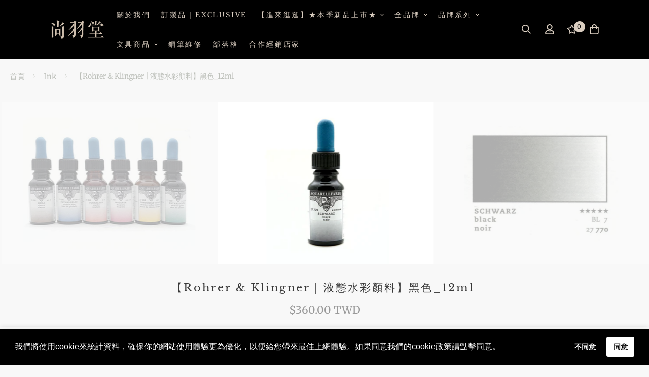

--- FILE ---
content_type: text/html; charset=utf-8
request_url: https://finewriting.com.tw/products/k770a-1
body_size: 47321
content:

<!doctype html>
<html
  class="no-js supports-no-cookies"
  lang="zh-TW"
  data-template="product"
  
>
<head>
	<meta charset="utf-8">
	<meta http-equiv="X-UA-Compatible" content="IE=edge">
	<meta name="viewport" content="width=device-width, initial-scale=1, maximum-scale=1.0, user-scalable=0">
	<meta name="theme-color" content="#1f61a1"><link rel="canonical" href="https://finewriting.com.tw/products/k770a-1"><link rel="preload" as="style" href="//finewriting.com.tw/cdn/shop/t/8/assets/product-template.css?v=22632157802207836741681466232"><link rel="preload" as="style" href="//finewriting.com.tw/cdn/shop/t/8/assets/theme.css?v=163521047346803473241681466232">


<link rel="dns-prefetch" href="https://finewriting.com.tw/products/k770a-1" crossorigin>
<link rel="dns-prefetch" href="https://cdn.shopify.com" crossorigin>
<link rel="preconnect" href="https://finewriting.com.tw/products/k770a-1" crossorigin>
<link rel="preconnect" href="https://cdn.shopify.com" crossorigin>
<link rel="preload" as="style" href="//finewriting.com.tw/cdn/shop/t/8/assets/chunk.css?v=35418533225658721471681466232">
<link rel="preload" as="script" href="//finewriting.com.tw/cdn/shop/t/8/assets/app.min.js?v=74502586755104031401681466232">
<link rel="preload" as="script" href="//finewriting.com.tw/cdn/shop/t/8/assets/foxkit-app.min.js?v=48166617155657649261681466232">
<link rel="preload" as="script" href="//finewriting.com.tw/cdn/shop/t/8/assets/lazy-image.min.js?v=164341435460352801361681466232">

<link rel="shortcut icon" href="//finewriting.com.tw/cdn/shop/files/Brand-Logo_icon__1__1.png?crop=center&height=32&v=1687425323&width=32" type="image/png"><title class="product">【Rohrer &amp; Klingner | 液態水彩顏料】黑色_12ml</title><meta name="description" content="｜新型態水彩，打造色彩新層次｜ 本系列墨水提供沾水筆、水彩筆使用，顏色明亮，發色均勻，乾濕同色，抗光性極佳，達 3～5 顆星。 適合繪圖、濕畫法水彩，色彩重疊及暈染效果極佳，可加水稀釋混色，不會出現水漬紋。 12 ml滴瓶包裝可精確取用，提供多種顏色，本系列可自由混色使用，打造獨一無二的色彩效果。 此液態水彩顏料不適用於鋼筆，使用前請先搖晃均勻。 網頁墨水色票僅供參考，實際墨色以出貨墨水為主。 若書畫工具有殘墨無法清除時，可將筆尖浸泡於R&amp;K清潔液中60秒後，再以清水沖洗並擦拭乾淨。 若有大量殘墨堆積於筆尖，可適度增長浸泡時間來清除墨漬，但建議每次浸泡不超過五分鐘。"><meta property="og:site_name" content="尚羽堂鋼筆歐陸文具｜ Finewriting.Int">
<meta property="og:url" content="https://finewriting.com.tw/products/k770a-1">
<meta property="og:title" content="【Rohrer &amp; Klingner | 液態水彩顏料】黑色_12ml">
<meta property="og:type" content="product">
<meta property="og:description" content="｜新型態水彩，打造色彩新層次｜ 本系列墨水提供沾水筆、水彩筆使用，顏色明亮，發色均勻，乾濕同色，抗光性極佳，達 3～5 顆星。 適合繪圖、濕畫法水彩，色彩重疊及暈染效果極佳，可加水稀釋混色，不會出現水漬紋。 12 ml滴瓶包裝可精確取用，提供多種顏色，本系列可自由混色使用，打造獨一無二的色彩效果。 此液態水彩顏料不適用於鋼筆，使用前請先搖晃均勻。 網頁墨水色票僅供參考，實際墨色以出貨墨水為主。 若書畫工具有殘墨無法清除時，可將筆尖浸泡於R&amp;K清潔液中60秒後，再以清水沖洗並擦拭乾淨。 若有大量殘墨堆積於筆尖，可適度增長浸泡時間來清除墨漬，但建議每次浸泡不超過五分鐘。"><meta property="og:image" content="http://finewriting.com.tw/cdn/shop/products/27770.jpg?v=1669980028">
<meta property="og:image:secure_url" content="https://finewriting.com.tw/cdn/shop/products/27770.jpg?v=1669980028">
<meta property="og:image:width" content="720">
<meta property="og:image:height" content="540"><meta property="og:price:amount" content="360.00">
<meta property="og:price:currency" content="TWD"><meta name="twitter:card" content="summary_large_image">
<meta name="twitter:title" content="【Rohrer &amp; Klingner | 液態水彩顏料】黑色_12ml">
<meta name="twitter:description" content="｜新型態水彩，打造色彩新層次｜ 本系列墨水提供沾水筆、水彩筆使用，顏色明亮，發色均勻，乾濕同色，抗光性極佳，達 3～5 顆星。 適合繪圖、濕畫法水彩，色彩重疊及暈染效果極佳，可加水稀釋混色，不會出現水漬紋。 12 ml滴瓶包裝可精確取用，提供多種顏色，本系列可自由混色使用，打造獨一無二的色彩效果。 此液態水彩顏料不適用於鋼筆，使用前請先搖晃均勻。 網頁墨水色票僅供參考，實際墨色以出貨墨水為主。 若書畫工具有殘墨無法清除時，可將筆尖浸泡於R&amp;K清潔液中60秒後，再以清水沖洗並擦拭乾淨。 若有大量殘墨堆積於筆尖，可適度增長浸泡時間來清除墨漬，但建議每次浸泡不超過五分鐘。">

<link rel="preconnect" href="https://fonts.shopifycdn.com" crossorigin><link rel="preload" as="font" href="//finewriting.com.tw/cdn/fonts/merriweather/merriweather_n4.349a72bc63b970a8b7f00dc33f5bda2ec52f79cc.woff2" type="font/woff2" crossorigin>
  <link rel="preload" as="font" href="//finewriting.com.tw/cdn/fonts/merriweather/merriweather_n7.19270b7a7a551caaabc4ca9d96160fde1ff78390.woff2" type="font/woff2" crossorigin><link rel="preload" as="font" href="//finewriting.com.tw/cdn/fonts/libre_baskerville/librebaskerville_n4.2ec9ee517e3ce28d5f1e6c6e75efd8a97e59c189.woff2" type="font/woff2" crossorigin><style media="print" id="mn-font-style">
  @font-face {  font-family: "Libre Baskerville";  font-weight: 400;  font-style: normal;  font-display: swap;  src: url("//finewriting.com.tw/cdn/fonts/libre_baskerville/librebaskerville_n4.2ec9ee517e3ce28d5f1e6c6e75efd8a97e59c189.woff2") format("woff2"),       url("//finewriting.com.tw/cdn/fonts/libre_baskerville/librebaskerville_n4.323789551b85098885c8eccedfb1bd8f25f56007.woff") format("woff");}@font-face {  font-family: "Libre Baskerville";  font-weight: 700;  font-style: normal;  font-display: swap;  src: url("//finewriting.com.tw/cdn/fonts/libre_baskerville/librebaskerville_n7.eb83ab550f8363268d3cb412ad3d4776b2bc22b9.woff2") format("woff2"),       url("//finewriting.com.tw/cdn/fonts/libre_baskerville/librebaskerville_n7.5bb0de4f2b64b2f68c7e0de8d18bc3455494f553.woff") format("woff");}:root {  --font-stack-header: "Libre Baskerville", serif;  --font-style-header: normal;  --font-weight-header: 400;  --font-weight-header--bolder: 700;  --font-weight-header--lighter: 400;}@font-face {  font-family: Merriweather;  font-weight: 400;  font-style: normal;  font-display: swap;  src: url("//finewriting.com.tw/cdn/fonts/merriweather/merriweather_n4.349a72bc63b970a8b7f00dc33f5bda2ec52f79cc.woff2") format("woff2"),       url("//finewriting.com.tw/cdn/fonts/merriweather/merriweather_n4.5a396c75a89c25b516c9d3cb026490795288d821.woff") format("woff");}@font-face {  font-family: Merriweather;  font-weight: 700;  font-style: normal;  font-display: swap;  src: url("//finewriting.com.tw/cdn/fonts/merriweather/merriweather_n7.19270b7a7a551caaabc4ca9d96160fde1ff78390.woff2") format("woff2"),       url("//finewriting.com.tw/cdn/fonts/merriweather/merriweather_n7.cd38b457ece1a89976a4da2d642ece091dc8235f.woff") format("woff");}@font-face {  font-family: Merriweather;  font-weight: 700;  font-style: normal;  font-display: swap;  src: url("//finewriting.com.tw/cdn/fonts/merriweather/merriweather_n7.19270b7a7a551caaabc4ca9d96160fde1ff78390.woff2") format("woff2"),       url("//finewriting.com.tw/cdn/fonts/merriweather/merriweather_n7.cd38b457ece1a89976a4da2d642ece091dc8235f.woff") format("woff");}@font-face {  font-family: Merriweather;  font-weight: 400;  font-style: italic;  font-display: swap;  src: url("//finewriting.com.tw/cdn/fonts/merriweather/merriweather_i4.f5b9cf70acd5cd4d838a0ca60bf8178b62cb1301.woff2") format("woff2"),       url("//finewriting.com.tw/cdn/fonts/merriweather/merriweather_i4.946cfa27ccfc2ba1850f3e8d4115a49e1be34578.woff") format("woff");}@font-face {  font-family: Merriweather;  font-weight: 700;  font-style: italic;  font-display: swap;  src: url("//finewriting.com.tw/cdn/fonts/merriweather/merriweather_i7.f0c0f7ed3a3954dab58b704b14a01616fb5b0c9b.woff2") format("woff2"),       url("//finewriting.com.tw/cdn/fonts/merriweather/merriweather_i7.0563ab59ca3ecf64e1fcde02f520f39dcec40efd.woff") format("woff");}:root {  --font-weight-body--bold: 700;  --font-weight-body--bolder: 700;  --font-stack-body: Merriweather, serif;  --font-style-body: normal;  --font-weight-body: 400;}
</style>
<style media="print" id="mn-critical-css">
  html{font-size:calc(var(--font-base-size,16) * 1px)}body{font-family:var(--font-stack-body)!important;font-weight:var(--font-weight-body);font-style:var(--font-style-body);color:var(--color-body-text);font-size:calc(var(--font-base-size,16) * 1px);line-height:calc(var(--base-line-height) * 1px);scroll-behavior:smooth}body .h1,body .h2,body .h3,body .h4,body .h5,body .h6,body h1,body h2,body h3,body h4,body h5,body h6{font-family:var(--font-stack-header);font-weight:var(--font-weight-header);font-style:var(--font-style-header);color:var(--color-heading-text);line-height:normal}body .h1,body h1{font-size:calc(((var(--font-h1-mobile))/ (var(--font-base-size))) * 1rem)}body .h2,body h2{font-size:calc(((var(--font-h2-mobile))/ (var(--font-base-size))) * 1rem)}body .h3,body h3{font-size:calc(((var(--font-h3-mobile))/ (var(--font-base-size))) * 1rem)}body .h4,body h4{font-size:calc(((var(--font-h4-mobile))/ (var(--font-base-size))) * 1rem)}body .h5,body h5{font-size:calc(((var(--font-h5-mobile))/ (var(--font-base-size))) * 1rem)}body .h6,body h6{font-size:calc(((var(--font-h6-mobile))/ (var(--font-base-size))) * 1rem);line-height:1.4}@media only screen and (min-width:768px){body .h1,body h1{font-size:calc(((var(--font-h1-desktop))/ (var(--font-base-size))) * 1rem)}body .h2,body h2{font-size:calc(((var(--font-h2-desktop))/ (var(--font-base-size))) * 1rem)}body .h3,body h3{font-size:calc(((var(--font-h3-desktop))/ (var(--font-base-size))) * 1rem)}body .h4,body h4{font-size:calc(((var(--font-h4-desktop))/ (var(--font-base-size))) * 1rem)}body .h5,body h5{font-size:calc(((var(--font-h5-desktop))/ (var(--font-base-size))) * 1rem)}body .h6,body h6{font-size:calc(((var(--font-h6-desktop))/ (var(--font-base-size))) * 1rem)}}.swiper-wrapper{display:flex}.swiper-container:not(.swiper-container-initialized) .swiper-slide{width:calc(100% / var(--items,1));flex:0 0 auto}@media (max-width:1023px){.swiper-container:not(.swiper-container-initialized) .swiper-slide{min-width:40vw;flex:0 0 auto}}@media (max-width:767px){.swiper-container:not(.swiper-container-initialized) .swiper-slide{min-width:66vw;flex:0 0 auto}}.opacity-0{opacity:0}.opacity-100{opacity:1!important;}.placeholder-background{position:absolute;top:0;right:0;bottom:0;left:0;pointer-events:none}.placeholder-background--animation{background-color:#000;animation:placeholder-background-loading 1.5s infinite linear}[data-image-loading]{position:relative}[data-image-loading]:after{content:'';background-color:#000;animation:placeholder-background-loading 1.5s infinite linear;position:absolute;top:0;left:0;width:100%;height:100%;z-index:1}[data-image-loading] img.lazyload{opacity:0}[data-image-loading] img.lazyloaded{opacity:1}.no-js [data-image-loading]{animation-name:none}.lazyload--fade-in{opacity:0;transition:.25s all}.lazyload--fade-in.lazyloaded{opacity:1}@media (min-width:768px){.hidden.md\:block{display:block!important}.hidden.md\:flex{display:flex!important}.hidden.md\:grid{display:grid!important}}@media (min-width:1024px){.hidden.lg\:block{display:block!important}.hidden.lg\:flex{display:flex!important}.hidden.lg\:grid{display:grid!important}}@media (min-width:1280px){.hidden.xl\:block{display:block!important}.hidden.xl\:flex{display:flex!important}.hidden.xl\:grid{display:grid!important}}

  h1, .h1,
  h2, .h2,
  h3, .h3,
  h4, .h4,
  h5, .h5,
  h6, .h6 {
    letter-spacing: 3px;
  }
</style>

  <script>
  // https://codebeautify.org/jsviewer

  function _debounce(fn, wait = 300) {
    let t;
    return (...args) => {
      clearTimeout(t);
      t = setTimeout(() => fn.apply(this, args), wait);
    };
  }

  try {
    window.MinimogSettings = window.MinimogSettings || {};
    window.___mnag = 'userA' + (window.___mnag1 || '') + 'gent';

    var _mh = document.querySelector('header.sf-header__mobile');
    var _dh = document.querySelector('header.sf-header__desktop');
    // Set header height
    function _shh() {
      if (!_mh || !_dh) {
        _mh = document.querySelector('header.sf-header__mobile');
        _dh = document.querySelector('header.sf-header__desktop');
      }
      // Header
      var _hd = window.innerWidth < 1024 ? _mh : _dh;
      if (_hd) {
        document.documentElement.style.setProperty('--sf-header-height', _hd.offsetHeight + 'px');
        window.MinimogSettings.headerHeight = _hd.offsetHeight;
      }
    }

    // setTopbarHeight
    function _stbh() {
      // Topbar
      var _tb = document.querySelector('.sf-topbar');
      if (_tb) {
        document.documentElement.style.setProperty('--sf-topbar-height', _tb.offsetHeight + 'px');
        window.MinimogSettings.topbarHeight = _tb.offsetHeight;
      }
    }

    // setAnnouncementHeight
    function _sah() {
      // announcement_bar
      var _ab = document.querySelector('.announcement-bar');
      if (_ab) {
        document.documentElement.style.setProperty('--sf-announcement-height', _ab.offsetHeight + 'px');
        window.MinimogSettings.topbarHeight = _ab.offsetHeight;
      }
    }

    // setMainContentPadding
    function _smcp() {
      // pageTemplate
      var _pt = document.documentElement.dataset.template;
      if (window.innerWidth >= 1024) {
        if (_dh && _dh.dataset.transparent === "true") {
          if (_pt === 'index' || _pt === 'collection') {
            document.documentElement.style.setProperty('--main-content-padding-top', '0px');
          }
        }
      } else {
        document.documentElement.style.removeProperty('--main-content-padding-top');
      }
    }

    // calculateSectionsHeight
    function _csh() {_shh();_stbh();_sah();_smcp();}
    window.addEventListener('resize', _debounce(_csh, 1000));

    document.documentElement.className = document.documentElement.className.replace('supports-no-cookies', 'supports-cookies').replace('no-js', 'js');
  } catch (error) {
    console.warn('Failed to execute critical scripts', error);
  }

  try {
    // Page speed agent
    var _nu = navigator[window.___mnag];
    var _psas = [
      {
        'b': 'ome-Li',
        'c': 'ghth',
        'd': 'ouse',
        'a': 'Chr',
      },
      {
        'd': 'hts',
        'a': 'Sp',
        'c': 'nsig',
        'b': 'eed I',
      },
      {
        'b': ' Lin',
        'd': '6_64',
        'a': 'X11;',
        'c': 'ux x8',
      }
    ];
    function __fn(i) {
      return Object.keys(_psas[i]).sort().reduce(function (a, c) { return a + _psas[i][c] }, '');
    }

    var __isPSA = (_nu.indexOf(__fn(0)) > -1 || _nu.indexOf(__fn(1)) > -1 || _nu.indexOf(__fn(2)) > -1);
    // var __isPSA = true

    window.___mnag = '!1';
    _psas = null;
  } catch (err) {
    var __isPSA = false;
    var _psas = null;
    window.___mnag = '!1';
  }

  // activateFontAndCriticalCSS
  function afnc() {
    // fontStyle & criticalStyle
    var cs = document.getElementById('mn-critical-css');
    var fs = document.getElementById('mn-font-style');
    if (cs) cs.media = 'all';
    if (fs) fs.media = 'all';
  }

  if (!__isPSA) afnc();

  // __activateStyle(this)
  function __as(l) {
    l.rel = 'stylesheet';
    l.media = 'all';
    l.removeAttribute('onload');
  }

  // _onChunkStyleLoad(this)
  function __ocsl(l) {
    if (!__isPSA) __as(l);
  }

  window.__isPSA = __isPSA;
</script>

  

  <link href="//finewriting.com.tw/cdn/shop/t/8/assets/theme.css?v=163521047346803473241681466232" rel="stylesheet" type="text/css" media="all" />
  <link href="//finewriting.com.tw/cdn/shop/t/8/assets/chunk.css?v=35418533225658721471681466232" rel="stylesheet" type="text/css" media="all" />

  
<style data-shopify>:root {		/* BODY */		--base-line-height: 25;		/* PRIMARY COLORS */		--color-primary: #1f61a1;		--plyr-color-main: #1f61a1;		--color-primary-darker: #15426e;		/* TEXT COLORS */		--color-body-text: #999999;		--color-heading-text: #545454;		--color-sub-text: #999999;		--color-text-link: #000000;		--color-text-link-hover: #f8f8f8;		/* BUTTON COLORS */		--color-btn-bg:  #351f10;		--color-btn-bg-hover: #1f61a1;		--color-btn-text: #999999;		--color-btn-text-hover: #fdf9f9;    	--color-btn-secondary-border: #000000;    	--color-btn-secondary-text: #171717;		--btn-letter-spacing: 1px;		--btn-border-radius: 0px;		--btn-border-width: 1px;		--btn-line-height: 25px;				--btn-text-transform: uppercase;				/* PRODUCT COLORS */		--product-title-color: #393939;		--product-sale-price-color: #b72525;		--product-regular-price-color: #000000;		--product-type-color: #d9cdc0;		--product-desc-color: #999999;		/* TOPBAR COLORS */		--color-topbar-background: #171717;		--color-topbar-text: #d9cdc0;		/* MENU BAR COLORS */		--color-menu-background: #000000;		--color-menu-text: #999999;		/* BORDER COLORS */		--color-border: #999999;		/* FOOTER COLORS */		--color-footer-text: #d9cdc0;		--color-footer-subtext: #999999;		--color-footer-background: #000000;		--color-footer-link: #d9cdc0;		--color-footer-link-hover: #d2c2b1;		--color-footer-background-mobile: #171717;		/* FOOTER BOTTOM COLORS */		--color-footer-bottom-text: #999999;		--color-footer-bottom-background: #000000;		--color-footer-bottom-background-mobile: #171717;		/* HEADER */		--color-header-text: #d9cdc0;		--color-header-transparent-text: #d9cdc0;		--color-main-background: #f8f8f8;		--color-field-background: #f8f8f8;		--color-header-background: #000000;		--color-cart-wishlist-count: #000000;		--bg-cart-wishlist-count: #d9cdc0;		--swatch-item-background-default: #f7f8fa;		--text-gray-400: #777777;		--text-gray-9b: #9b9b9b;		--text-black: #000000;		--text-white: #ffffff;		--bg-gray-400: #f7f8fa;		--bg-black: #000000;		--rounded-full: 9999px;		--border-color-1: #eeeeee;		--border-color-2: #b2b2b2;		--border-color-3: #d2d2d2;		--border-color-4: #737373;		--color-secondary: #666666;		--color-success: #3a8735;		--color-warning: #ff706b;		--color-info: #959595;		--color-disabled: #cecece;		--bg-disabled: #f7f7f7;		--bg-hover: #737373;		--bg-color-tooltip: #000000;		--text-color-tooltip: #d2c2b1;		--color-image-overlay: #000000;		--opacity-image-overlay: 0.1;		--theme-shadow: 0 5px 15px 0 rgba(0, 0, 0, 0.07);    	--arrow-select-box: url(//finewriting.com.tw/cdn/shop/t/8/assets/ar-down.svg?v=92728264558441377851681466232);		/* FONT SIZES */		--font-base-size: 14;		--font-btn-size: 16px;		--font-btn-weight: 400;		--font-h1-desktop: 27;		--font-h1-mobile: 25;		--font-h2-desktop: 21;		--font-h2-mobile: 18;		--font-h3-desktop: 15;		--font-h3-mobile: 14;		--font-h4-desktop: 13;		--font-h4-mobile: 12;		--font-h5-desktop: 11;		--font-h5-mobile: 10;		--font-h6-desktop: 10;		--font-h6-mobile: 9;    	--arrow-down-url: url(//finewriting.com.tw/cdn/shop/t/8/assets/arrow-down.svg?v=157552497485556416461681466232);    	--arrow-down-white-url: url(//finewriting.com.tw/cdn/shop/t/8/assets/arrow-down-white.svg?v=70535736727834135531681466232);    	--product-title-line-clamp: 2;		--spacing-sections-desktop: 100px;        --spacing-sections-tablet: 75px;        --spacing-sections-mobile: 50px;	}
</style><link media="print" onload="this.media = 'all'" rel="stylesheet" href="//finewriting.com.tw/cdn/shop/t/8/assets/product-template.css?v=22632157802207836741681466232"><link type="text/css" href="//finewriting.com.tw/cdn/shop/t/8/assets/custom.css?v=105997007003712207781681466232" rel="stylesheet">

<style data-shopify>body {
    --container-width: 1270;
    --fluid-container-width: 1620px;
    --fluid-container-offset: 125px;
    background-color: #f8f8f8;
  }
  [style*="--aspect-ratio"]:before {
    padding-top: calc(100% / (0.0001 + var(--aspect-ratio, 16/9)));
  }
  @media ( max-width: 767px ) {
    [style*="--aspect-ratio"]:before {
      padding-top: calc(100% / (0.0001 + var(--aspect-ratio-mobile, var(--aspect-ratio, 16/9)) ));
    }
  }.no-underline {  text-decoration: none !important;}body.template-index {  background: #f2efe8;}.sf-logo a {  padding-top: 25px;  padding-bottom: 25px;}[data-section-type="collection-list"] .section-py {  padding-bottom: 75px;}[data-section-type="collection-list"] .section-py,.sf__footer-middle {  position: relative;}[data-section-type="collection-list"] .section-py::after,.template-index .sf__footer-middle::after {  position: absolute;  content: "";  top: 0;  left: 15px;  width: calc(100% - 30px);  height: 1px;  background-color: #d8d8d8;}[data-section-type="collection-list"] .section-py::before {  position: absolute;  content: "";  bottom: 0;  left: 15px;  width: calc(100% - 30px);  height: 1px;  background-color: #d8d8d8;}.sf__footer-middle {  padding-top: 40px;}[data-section-type="custom-content"]:last-child .section-my {  margin-top: 50px;  margin-bottom: 0;}[data-section-type="custom-content"]:last-child .section-my .section__description {  color: #000;}[data-section-type="custom-content"]:first-child .section__description a {  text-decoration: none;}.sf__btn.sf__btn-link {  border-bottom-width: 1px;}.sf__pcard-name {  font-family: SF-Heading-font;  font-size: 20px;}@media (max-width: 767px) {  .sf__pcard-name {    font-size: 16px;  }  [data-section-type="collection-list"] .section-py {    padding-bottom: 50px;  }}
</style>


  <script src="//finewriting.com.tw/cdn/shop/t/8/assets/theme-global.js?v=144249070370253896301681466232" defer="defer"></script>
  <script src="//finewriting.com.tw/cdn/shop/t/8/assets/product-form.min.js?v=142644972347708315361681466232" defer="defer"></script>
  <script src="//finewriting.com.tw/cdn/shop/t/8/assets/lazy-image.min.js?v=164341435460352801361681466232" defer="defer"></script>

  <script>window.performance && window.performance.mark && window.performance.mark('shopify.content_for_header.start');</script><meta id="shopify-digital-wallet" name="shopify-digital-wallet" content="/59770732637/digital_wallets/dialog">
<meta name="shopify-checkout-api-token" content="cda574bcbe00ea175f9f1c2adc451f76">
<meta id="in-context-paypal-metadata" data-shop-id="59770732637" data-venmo-supported="false" data-environment="production" data-locale="en_US" data-paypal-v4="true" data-currency="TWD">
<link rel="alternate" hreflang="x-default" href="https://finewriting.com.tw/products/k770a-1">
<link rel="alternate" hreflang="zh-Hant" href="https://finewriting.com.tw/products/k770a-1">
<link rel="alternate" hreflang="en" href="https://finewriting.com.tw/en/products/k770a-1">
<link rel="alternate" hreflang="zh-Hant-TW" href="https://finewriting.com.tw/products/k770a-1">
<link rel="alternate" type="application/json+oembed" href="https://finewriting.com.tw/products/k770a-1.oembed">
<script async="async" src="/checkouts/internal/preloads.js?locale=zh-TW"></script>
<script id="shopify-features" type="application/json">{"accessToken":"cda574bcbe00ea175f9f1c2adc451f76","betas":["rich-media-storefront-analytics"],"domain":"finewriting.com.tw","predictiveSearch":false,"shopId":59770732637,"locale":"zh-tw"}</script>
<script>var Shopify = Shopify || {};
Shopify.shop = "finewriting.myshopify.com";
Shopify.locale = "zh-TW";
Shopify.currency = {"active":"TWD","rate":"1.0"};
Shopify.country = "TW";
Shopify.theme = {"name":"MINIMOG v3.0.1 (10\/19) ","id":127868862557,"schema_name":"Minimog - OS 2.0","schema_version":"3.0.1","theme_store_id":null,"role":"main"};
Shopify.theme.handle = "null";
Shopify.theme.style = {"id":null,"handle":null};
Shopify.cdnHost = "finewriting.com.tw/cdn";
Shopify.routes = Shopify.routes || {};
Shopify.routes.root = "/";</script>
<script type="module">!function(o){(o.Shopify=o.Shopify||{}).modules=!0}(window);</script>
<script>!function(o){function n(){var o=[];function n(){o.push(Array.prototype.slice.apply(arguments))}return n.q=o,n}var t=o.Shopify=o.Shopify||{};t.loadFeatures=n(),t.autoloadFeatures=n()}(window);</script>
<script id="shop-js-analytics" type="application/json">{"pageType":"product"}</script>
<script defer="defer" async type="module" src="//finewriting.com.tw/cdn/shopifycloud/shop-js/modules/v2/client.init-shop-cart-sync_H0-PjXO2.zh-TW.esm.js"></script>
<script defer="defer" async type="module" src="//finewriting.com.tw/cdn/shopifycloud/shop-js/modules/v2/chunk.common_CTtkbY-h.esm.js"></script>
<script defer="defer" async type="module" src="//finewriting.com.tw/cdn/shopifycloud/shop-js/modules/v2/chunk.modal_ieFR285J.esm.js"></script>
<script type="module">
  await import("//finewriting.com.tw/cdn/shopifycloud/shop-js/modules/v2/client.init-shop-cart-sync_H0-PjXO2.zh-TW.esm.js");
await import("//finewriting.com.tw/cdn/shopifycloud/shop-js/modules/v2/chunk.common_CTtkbY-h.esm.js");
await import("//finewriting.com.tw/cdn/shopifycloud/shop-js/modules/v2/chunk.modal_ieFR285J.esm.js");

  window.Shopify.SignInWithShop?.initShopCartSync?.({"fedCMEnabled":true,"windoidEnabled":true});

</script>
<script id="__st">var __st={"a":59770732637,"offset":28800,"reqid":"33d3a30c-80d2-4784-a5f0-c1758588506f-1769872515","pageurl":"finewriting.com.tw\/products\/k770a-1","u":"97a32baf3bdb","p":"product","rtyp":"product","rid":7009084964957};</script>
<script>window.ShopifyPaypalV4VisibilityTracking = true;</script>
<script id="captcha-bootstrap">!function(){'use strict';const t='contact',e='account',n='new_comment',o=[[t,t],['blogs',n],['comments',n],[t,'customer']],c=[[e,'customer_login'],[e,'guest_login'],[e,'recover_customer_password'],[e,'create_customer']],r=t=>t.map((([t,e])=>`form[action*='/${t}']:not([data-nocaptcha='true']) input[name='form_type'][value='${e}']`)).join(','),a=t=>()=>t?[...document.querySelectorAll(t)].map((t=>t.form)):[];function s(){const t=[...o],e=r(t);return a(e)}const i='password',u='form_key',d=['recaptcha-v3-token','g-recaptcha-response','h-captcha-response',i],f=()=>{try{return window.sessionStorage}catch{return}},m='__shopify_v',_=t=>t.elements[u];function p(t,e,n=!1){try{const o=window.sessionStorage,c=JSON.parse(o.getItem(e)),{data:r}=function(t){const{data:e,action:n}=t;return t[m]||n?{data:e,action:n}:{data:t,action:n}}(c);for(const[e,n]of Object.entries(r))t.elements[e]&&(t.elements[e].value=n);n&&o.removeItem(e)}catch(o){console.error('form repopulation failed',{error:o})}}const l='form_type',E='cptcha';function T(t){t.dataset[E]=!0}const w=window,h=w.document,L='Shopify',v='ce_forms',y='captcha';let A=!1;((t,e)=>{const n=(g='f06e6c50-85a8-45c8-87d0-21a2b65856fe',I='https://cdn.shopify.com/shopifycloud/storefront-forms-hcaptcha/ce_storefront_forms_captcha_hcaptcha.v1.5.2.iife.js',D={infoText:'已受到 hCaptcha 保護',privacyText:'隱私',termsText:'條款'},(t,e,n)=>{const o=w[L][v],c=o.bindForm;if(c)return c(t,g,e,D).then(n);var r;o.q.push([[t,g,e,D],n]),r=I,A||(h.body.append(Object.assign(h.createElement('script'),{id:'captcha-provider',async:!0,src:r})),A=!0)});var g,I,D;w[L]=w[L]||{},w[L][v]=w[L][v]||{},w[L][v].q=[],w[L][y]=w[L][y]||{},w[L][y].protect=function(t,e){n(t,void 0,e),T(t)},Object.freeze(w[L][y]),function(t,e,n,w,h,L){const[v,y,A,g]=function(t,e,n){const i=e?o:[],u=t?c:[],d=[...i,...u],f=r(d),m=r(i),_=r(d.filter((([t,e])=>n.includes(e))));return[a(f),a(m),a(_),s()]}(w,h,L),I=t=>{const e=t.target;return e instanceof HTMLFormElement?e:e&&e.form},D=t=>v().includes(t);t.addEventListener('submit',(t=>{const e=I(t);if(!e)return;const n=D(e)&&!e.dataset.hcaptchaBound&&!e.dataset.recaptchaBound,o=_(e),c=g().includes(e)&&(!o||!o.value);(n||c)&&t.preventDefault(),c&&!n&&(function(t){try{if(!f())return;!function(t){const e=f();if(!e)return;const n=_(t);if(!n)return;const o=n.value;o&&e.removeItem(o)}(t);const e=Array.from(Array(32),(()=>Math.random().toString(36)[2])).join('');!function(t,e){_(t)||t.append(Object.assign(document.createElement('input'),{type:'hidden',name:u})),t.elements[u].value=e}(t,e),function(t,e){const n=f();if(!n)return;const o=[...t.querySelectorAll(`input[type='${i}']`)].map((({name:t})=>t)),c=[...d,...o],r={};for(const[a,s]of new FormData(t).entries())c.includes(a)||(r[a]=s);n.setItem(e,JSON.stringify({[m]:1,action:t.action,data:r}))}(t,e)}catch(e){console.error('failed to persist form',e)}}(e),e.submit())}));const S=(t,e)=>{t&&!t.dataset[E]&&(n(t,e.some((e=>e===t))),T(t))};for(const o of['focusin','change'])t.addEventListener(o,(t=>{const e=I(t);D(e)&&S(e,y())}));const B=e.get('form_key'),M=e.get(l),P=B&&M;t.addEventListener('DOMContentLoaded',(()=>{const t=y();if(P)for(const e of t)e.elements[l].value===M&&p(e,B);[...new Set([...A(),...v().filter((t=>'true'===t.dataset.shopifyCaptcha))])].forEach((e=>S(e,t)))}))}(h,new URLSearchParams(w.location.search),n,t,e,['guest_login'])})(!0,!1)}();</script>
<script integrity="sha256-4kQ18oKyAcykRKYeNunJcIwy7WH5gtpwJnB7kiuLZ1E=" data-source-attribution="shopify.loadfeatures" defer="defer" src="//finewriting.com.tw/cdn/shopifycloud/storefront/assets/storefront/load_feature-a0a9edcb.js" crossorigin="anonymous"></script>
<script data-source-attribution="shopify.dynamic_checkout.dynamic.init">var Shopify=Shopify||{};Shopify.PaymentButton=Shopify.PaymentButton||{isStorefrontPortableWallets:!0,init:function(){window.Shopify.PaymentButton.init=function(){};var t=document.createElement("script");t.src="https://finewriting.com.tw/cdn/shopifycloud/portable-wallets/latest/portable-wallets.zh-tw.js",t.type="module",document.head.appendChild(t)}};
</script>
<script data-source-attribution="shopify.dynamic_checkout.buyer_consent">
  function portableWalletsHideBuyerConsent(e){var t=document.getElementById("shopify-buyer-consent"),n=document.getElementById("shopify-subscription-policy-button");t&&n&&(t.classList.add("hidden"),t.setAttribute("aria-hidden","true"),n.removeEventListener("click",e))}function portableWalletsShowBuyerConsent(e){var t=document.getElementById("shopify-buyer-consent"),n=document.getElementById("shopify-subscription-policy-button");t&&n&&(t.classList.remove("hidden"),t.removeAttribute("aria-hidden"),n.addEventListener("click",e))}window.Shopify?.PaymentButton&&(window.Shopify.PaymentButton.hideBuyerConsent=portableWalletsHideBuyerConsent,window.Shopify.PaymentButton.showBuyerConsent=portableWalletsShowBuyerConsent);
</script>
<script data-source-attribution="shopify.dynamic_checkout.cart.bootstrap">document.addEventListener("DOMContentLoaded",(function(){function t(){return document.querySelector("shopify-accelerated-checkout-cart, shopify-accelerated-checkout")}if(t())Shopify.PaymentButton.init();else{new MutationObserver((function(e,n){t()&&(Shopify.PaymentButton.init(),n.disconnect())})).observe(document.body,{childList:!0,subtree:!0})}}));
</script>
<link id="shopify-accelerated-checkout-styles" rel="stylesheet" media="screen" href="https://finewriting.com.tw/cdn/shopifycloud/portable-wallets/latest/accelerated-checkout-backwards-compat.css" crossorigin="anonymous">
<style id="shopify-accelerated-checkout-cart">
        #shopify-buyer-consent {
  margin-top: 1em;
  display: inline-block;
  width: 100%;
}

#shopify-buyer-consent.hidden {
  display: none;
}

#shopify-subscription-policy-button {
  background: none;
  border: none;
  padding: 0;
  text-decoration: underline;
  font-size: inherit;
  cursor: pointer;
}

#shopify-subscription-policy-button::before {
  box-shadow: none;
}

      </style>

<script>window.performance && window.performance.mark && window.performance.mark('shopify.content_for_header.end');</script>
<!-- BEGIN app block: shopify://apps/rt-google-fonts-custom-fonts/blocks/app-embed/2caf2c68-0038-455e-b0b9-066a7c2ad923 -->
<!-- END app block --><!-- BEGIN app block: shopify://apps/foxkit-sales-boost/blocks/foxkit-theme-helper/13f41957-6b79-47c1-99a2-e52431f06fff -->
<style data-shopify>
  
  .foxkit-critical-hidden {
  	display: none !important;
  }
</style>
<script>
   var ShopifyRootUrl = "\/";
   var _useRootBaseUrl = null
   window.FoxKitThemeHelperEnabled = true;
   window.FoxKitPlugins = window.FoxKitPlugins || {}
   window.FoxKitStrings = window.FoxKitStrings || {}
   window.FoxKitAssets = window.FoxKitAssets || {}
   window.FoxKitModules = window.FoxKitModules || {}
   window.FoxKitSettings = {
     discountPrefix: "FX",
     showWaterMark: null,
     multipleLanguages: null,
     primaryLocale: true,
     combineWithProductDiscounts: true,
     enableAjaxAtc: true,
     discountApplyBy: "discount_code",
     foxKitBaseUrl: "foxkit.app",
     shopDomain: "https:\/\/finewriting.com.tw",
     baseUrl: _useRootBaseUrl ? "/" : ShopifyRootUrl.endsWith('/') ? ShopifyRootUrl : ShopifyRootUrl + '/',
     currencyCode: "TWD",
     moneyFormat: !!window.MinimogTheme ? window.MinimogSettings.money_format : "${{amount}}",
     moneyWithCurrencyFormat: "${{amount}} TWD",
     template: "product.rohrer-klingner_product",
     templateName: "product",
     optimizePerformance: false,product: Object.assign({"id":7009084964957,"title":"【Rohrer \u0026 Klingner |  液態水彩顏料】黑色_12ml","handle":"k770a-1","description":"\u003cdiv style=\"padding-left: 30px;\"\u003e｜新型態水彩，打造色彩新層次｜\u003c\/div\u003e\n\u003cul\u003e\n\u003cli\u003e本系列墨水提供沾水筆、水彩筆使用，顏色明亮，發色均勻，乾濕同色，抗光性極佳，達 3～5 顆星。\u003c\/li\u003e\n\u003cli\u003e適合繪圖、濕畫法水彩，色彩重疊及暈染效果極佳，可加水稀釋混色，不會出現水漬紋。\u003c\/li\u003e\n\u003cli\u003e12 ml滴瓶包裝可精確取用，提供多種顏色，本系列可自由混色使用，打造獨一無二的色彩效果。\u003c\/li\u003e\n\u003cli\u003e此液態水彩顏料不適用於鋼筆，使用前請先搖晃均勻。\u003c\/li\u003e\n\u003cli\u003e網頁墨水色票僅供參考，實際墨色以出貨墨水為主。\u003c\/li\u003e\n\u003cli\u003e若書畫工具有殘墨無法清除時，可將筆尖浸泡於R\u0026amp;K清潔液中60秒後，再以清水沖洗並擦拭乾淨。\u003c\/li\u003e\n\u003cli\u003e若有大量殘墨堆積於筆尖，可適度增長浸泡時間來清除墨漬，但建議每次浸泡不超過五分鐘。\u003c\/li\u003e\n\u003c\/ul\u003e","published_at":"2022-12-02T19:09:58+08:00","created_at":"2022-12-02T19:10:00+08:00","vendor":"Rohrer \u0026 Klingner","type":"沾水筆防水墨水","tags":["水彩筆可用","沾水筆可用"],"price":36000,"price_min":36000,"price_max":36000,"available":true,"price_varies":false,"compare_at_price":null,"compare_at_price_min":0,"compare_at_price_max":0,"compare_at_price_varies":false,"variants":[{"id":40841896165469,"title":"12ml","option1":"12ml","option2":null,"option3":null,"sku":"K777A","requires_shipping":true,"taxable":false,"featured_image":{"id":32163311059037,"product_id":7009084964957,"position":1,"created_at":"2022-12-02T19:19:11+08:00","updated_at":"2022-12-02T19:20:28+08:00","alt":null,"width":720,"height":540,"src":"\/\/finewriting.com.tw\/cdn\/shop\/products\/27770.jpg?v=1669980028","variant_ids":[40841896165469]},"available":true,"name":"【Rohrer \u0026 Klingner |  液態水彩顏料】黑色_12ml - 12ml","public_title":"12ml","options":["12ml"],"price":36000,"weight":0,"compare_at_price":null,"inventory_management":"shopify","barcode":"K770A","featured_media":{"alt":null,"id":24460574326877,"position":1,"preview_image":{"aspect_ratio":1.333,"height":540,"width":720,"src":"\/\/finewriting.com.tw\/cdn\/shop\/products\/27770.jpg?v=1669980028"}},"requires_selling_plan":false,"selling_plan_allocations":[]}],"images":["\/\/finewriting.com.tw\/cdn\/shop\/products\/27770.jpg?v=1669980028","\/\/finewriting.com.tw\/cdn\/shop\/products\/27770C.jpg?v=1669980028","\/\/finewriting.com.tw\/cdn\/shop\/products\/27Note_3dab74bc-e521-4dce-9411-4bc97c12ca9c.jpg?v=1669980028","\/\/finewriting.com.tw\/cdn\/shop\/products\/r_k_aquarellfarbe_48_8fa24de0-2787-414e-ae08-c3869c7a3947.jpg?v=1669979952","\/\/finewriting.com.tw\/cdn\/shop\/products\/RK27Seta_f168e8f6-dcb2-4699-b3ca-454163a0d4c0.jpg?v=1669979953"],"featured_image":"\/\/finewriting.com.tw\/cdn\/shop\/products\/27770.jpg?v=1669980028","options":["容量"],"media":[{"alt":null,"id":24460574326877,"position":1,"preview_image":{"aspect_ratio":1.333,"height":540,"width":720,"src":"\/\/finewriting.com.tw\/cdn\/shop\/products\/27770.jpg?v=1669980028"},"aspect_ratio":1.333,"height":540,"media_type":"image","src":"\/\/finewriting.com.tw\/cdn\/shop\/products\/27770.jpg?v=1669980028","width":720},{"alt":null,"id":24460574359645,"position":2,"preview_image":{"aspect_ratio":1.333,"height":540,"width":720,"src":"\/\/finewriting.com.tw\/cdn\/shop\/products\/27770C.jpg?v=1669980028"},"aspect_ratio":1.333,"height":540,"media_type":"image","src":"\/\/finewriting.com.tw\/cdn\/shop\/products\/27770C.jpg?v=1669980028","width":720},{"alt":null,"id":24460574294109,"position":3,"preview_image":{"aspect_ratio":1.333,"height":540,"width":720,"src":"\/\/finewriting.com.tw\/cdn\/shop\/products\/27Note_3dab74bc-e521-4dce-9411-4bc97c12ca9c.jpg?v=1669980028"},"aspect_ratio":1.333,"height":540,"media_type":"image","src":"\/\/finewriting.com.tw\/cdn\/shop\/products\/27Note_3dab74bc-e521-4dce-9411-4bc97c12ca9c.jpg?v=1669980028","width":720},{"alt":null,"id":24460574392413,"position":4,"preview_image":{"aspect_ratio":1.326,"height":543,"width":720,"src":"\/\/finewriting.com.tw\/cdn\/shop\/products\/r_k_aquarellfarbe_48_8fa24de0-2787-414e-ae08-c3869c7a3947.jpg?v=1669979952"},"aspect_ratio":1.326,"height":543,"media_type":"image","src":"\/\/finewriting.com.tw\/cdn\/shop\/products\/r_k_aquarellfarbe_48_8fa24de0-2787-414e-ae08-c3869c7a3947.jpg?v=1669979952","width":720},{"alt":null,"id":24460574425181,"position":5,"preview_image":{"aspect_ratio":1.333,"height":540,"width":720,"src":"\/\/finewriting.com.tw\/cdn\/shop\/products\/RK27Seta_f168e8f6-dcb2-4699-b3ca-454163a0d4c0.jpg?v=1669979953"},"aspect_ratio":1.333,"height":540,"media_type":"image","src":"\/\/finewriting.com.tw\/cdn\/shop\/products\/RK27Seta_f168e8f6-dcb2-4699-b3ca-454163a0d4c0.jpg?v=1669979953","width":720}],"requires_selling_plan":false,"selling_plan_groups":[],"content":"\u003cdiv style=\"padding-left: 30px;\"\u003e｜新型態水彩，打造色彩新層次｜\u003c\/div\u003e\n\u003cul\u003e\n\u003cli\u003e本系列墨水提供沾水筆、水彩筆使用，顏色明亮，發色均勻，乾濕同色，抗光性極佳，達 3～5 顆星。\u003c\/li\u003e\n\u003cli\u003e適合繪圖、濕畫法水彩，色彩重疊及暈染效果極佳，可加水稀釋混色，不會出現水漬紋。\u003c\/li\u003e\n\u003cli\u003e12 ml滴瓶包裝可精確取用，提供多種顏色，本系列可自由混色使用，打造獨一無二的色彩效果。\u003c\/li\u003e\n\u003cli\u003e此液態水彩顏料不適用於鋼筆，使用前請先搖晃均勻。\u003c\/li\u003e\n\u003cli\u003e網頁墨水色票僅供參考，實際墨色以出貨墨水為主。\u003c\/li\u003e\n\u003cli\u003e若書畫工具有殘墨無法清除時，可將筆尖浸泡於R\u0026amp;K清潔液中60秒後，再以清水沖洗並擦拭乾淨。\u003c\/li\u003e\n\u003cli\u003e若有大量殘墨堆積於筆尖，可適度增長浸泡時間來清除墨漬，但建議每次浸泡不超過五分鐘。\u003c\/li\u003e\n\u003c\/ul\u003e"}, {
       variants: [{"id":40841896165469,"title":"12ml","option1":"12ml","option2":null,"option3":null,"sku":"K777A","requires_shipping":true,"taxable":false,"featured_image":{"id":32163311059037,"product_id":7009084964957,"position":1,"created_at":"2022-12-02T19:19:11+08:00","updated_at":"2022-12-02T19:20:28+08:00","alt":null,"width":720,"height":540,"src":"\/\/finewriting.com.tw\/cdn\/shop\/products\/27770.jpg?v=1669980028","variant_ids":[40841896165469]},"available":true,"name":"【Rohrer \u0026 Klingner |  液態水彩顏料】黑色_12ml - 12ml","public_title":"12ml","options":["12ml"],"price":36000,"weight":0,"compare_at_price":null,"inventory_management":"shopify","barcode":"K770A","featured_media":{"alt":null,"id":24460574326877,"position":1,"preview_image":{"aspect_ratio":1.333,"height":540,"width":720,"src":"\/\/finewriting.com.tw\/cdn\/shop\/products\/27770.jpg?v=1669980028"}},"requires_selling_plan":false,"selling_plan_allocations":[]}],
       selectedVariant: {"id":40841896165469,"title":"12ml","option1":"12ml","option2":null,"option3":null,"sku":"K777A","requires_shipping":true,"taxable":false,"featured_image":{"id":32163311059037,"product_id":7009084964957,"position":1,"created_at":"2022-12-02T19:19:11+08:00","updated_at":"2022-12-02T19:20:28+08:00","alt":null,"width":720,"height":540,"src":"\/\/finewriting.com.tw\/cdn\/shop\/products\/27770.jpg?v=1669980028","variant_ids":[40841896165469]},"available":true,"name":"【Rohrer \u0026 Klingner |  液態水彩顏料】黑色_12ml - 12ml","public_title":"12ml","options":["12ml"],"price":36000,"weight":0,"compare_at_price":null,"inventory_management":"shopify","barcode":"K770A","featured_media":{"alt":null,"id":24460574326877,"position":1,"preview_image":{"aspect_ratio":1.333,"height":540,"width":720,"src":"\/\/finewriting.com.tw\/cdn\/shop\/products\/27770.jpg?v=1669980028"}},"requires_selling_plan":false,"selling_plan_allocations":[]},
       hasOnlyDefaultVariant: false,
       collections: [{"id":276809089117,"handle":"墨水相關","title":"Ink","updated_at":"2025-12-11T20:16:20+08:00","body_html":"","published_at":"2023-01-13T17:43:04+08:00","sort_order":"best-selling","template_suffix":"agent-index","disjunctive":true,"rules":[{"column":"type","relation":"equals","condition":"沾水筆防水墨水"},{"column":"type","relation":"equals","condition":"鋼筆輔助液"},{"column":"type","relation":"equals","condition":"珍珠彩墨"},{"column":"type","relation":"equals","condition":"鋼筆不防水墨水"},{"column":"type","relation":"equals","condition":"鋼筆半防水鐵膽墨水"},{"column":"type","relation":"equals","condition":"鋼筆金｜銀粉末水"},{"column":"type","relation":"equals","condition":"鋼筆防水墨水"}],"published_scope":"web","image":{"created_at":"2023-03-17T15:18:11+08:00","alt":null,"width":400,"height":400,"src":"\/\/finewriting.com.tw\/cdn\/shop\/collections\/RKInk.jpg?v=1679037492"}},{"id":274997248093,"handle":"rohrer-klingner","title":"Rohrer \u0026 Klingner","updated_at":"2025-11-20T15:03:58+08:00","body_html":"\u003ch6 style=\"text-align: center; font-size: 100%; line-height: 30px;\"\u003e日常書寫，私藏色彩的視覺藝術\u003c\/h6\u003e\n\u003cp style=\"text-align: center; font-size: 80%; line-height: 30px;\"\u003e│鋼筆墨水 • 防水墨水 • 50ml│\u003c\/p\u003e\n\u003cp style=\"text-align: center; font-size: 80%; line-height: 30px;\"\u003e\nRohrer \u0026amp; Klingner 於 1907 年創立於萊比錫，擁有百年歷史，傳承至今已是第五代。\u003c\/p\u003e","published_at":"2022-10-14T15:06:42+08:00","sort_order":"best-selling","template_suffix":"agent-index","disjunctive":false,"rules":[{"column":"vendor","relation":"equals","condition":"Rohrer \u0026 Klingner"}],"published_scope":"web","image":{"created_at":"2022-10-14T15:06:41+08:00","alt":null,"width":401,"height":301,"src":"\/\/finewriting.com.tw\/cdn\/shop\/collections\/Brand_Logo_I.png?v=1665731202"}},{"id":275405144157,"handle":"全部商品","title":"全部商品","updated_at":"2026-01-21T20:12:15+08:00","body_html":"","published_at":"2022-11-04T17:23:31+08:00","sort_order":"created-desc","template_suffix":"agent-index","disjunctive":true,"rules":[{"column":"vendor","relation":"contains","condition":"Amatruda"},{"column":"vendor","relation":"contains","condition":"Brause"},{"column":"vendor","relation":"contains","condition":"Clairefontaine"},{"column":"vendor","relation":"contains","condition":"G.Lalo"},{"column":"vendor","relation":"contains","condition":"Herbin"},{"column":"vendor","relation":"contains","condition":"KWZ"},{"column":"vendor","relation":"contains","condition":"Manuscript"},{"column":"vendor","relation":"contains","condition":"Rhodia"},{"column":"vendor","relation":"contains","condition":"Rohrer \u0026 Klingner"},{"column":"vendor","relation":"contains","condition":"Shi Bui"},{"column":"vendor","relation":"contains","condition":"e+m"},{"column":"vendor","relation":"contains","condition":"Finewriting"},{"column":"vendor","relation":"contains","condition":"Ballograf"},{"column":"vendor","relation":"contains","condition":"Super5"}],"published_scope":"web"},{"id":278189801565,"handle":"沾水筆防水墨水","title":"沾水筆防水墨水","updated_at":"2025-10-26T19:13:16+08:00","body_html":"","published_at":"2023-03-29T15:13:39+08:00","sort_order":"best-selling","template_suffix":"agent-index","disjunctive":false,"rules":[{"column":"type","relation":"equals","condition":"沾水筆防水墨水"}],"published_scope":"web"}]
     }),routes: {
       root: "\/",
       cart: "\/cart",
       cart_add_url: '/cart/add',
       cart_change_url: '/cart/change',
       cart_update_url: '/cart/update'
     },
     dateNow: "2026\/01\/31 23:15:00+0800 (CST)",
     isMinimogTheme: !!window.MinimogTheme,
     designMode: false,
     pageType: "product",
     pageUrl: "\/products\/k770a-1",
     selectors: null
   };window.FoxKitSettings.product.variants[0].inventory_quantity = 1;
  		window.FoxKitSettings.product.variants[0].inventory_policy = "deny";window.FoxKitSettings.product.selectedVariant.inventory_quantity = 1;
  		window.FoxKitSettings.product.selectedVariant.inventory_policy = "deny";
  

  FoxKitStrings = {"zh-TW":{"date_format":"MM\/dd\/yyyy","discount_summary":"你將會得到 \u003cstrong\u003e{discount_value} OFF\u003c\/strong\u003e 折扣","discount_title":"特別折扣","free":"FREE","add_button":"加入","added_button":"加入","bundle_button":"Add selected item(s)","bundle_select":"Select","bundle_selected":"Selected","bundle_total":"總價","bundle_saved":"已保存","bundle_this_item":"This item","qty_discount_title":"{item_count} item(s) get {discount_value} OFF","qty_discount_note":"on each product","prepurchase_title":"Frequently bought with \"{product_title}\"","prepurchase_added":"You just added","incart_title":"Customers also bought with \"{product_title}\"","sizechart_button":"Size chart","field_name":"Enter your name","field_email":"Enter your email","field_birthday":"Date of birth","discount_noti":"* Discount will be calculated and applied at checkout","fox_discount_noti":"* You are entitled to 1 discount offer of \u003cspan\u003e{price}\u003c\/span\u003e (\u003cspan\u003e{discount_title}\u003c\/span\u003e). This offer \u003cb\u003ecan't be combined\u003c\/b\u003e with any other discount you add here!","bis_open":"到貨通知我","bis_heading":"補貨溫馨小提醒","bis_desc":"只要產品補貨了，我們將會派夥計寄送Email給您","bis_submit":"送出","bis_email":"電子信箱","bis_name":"名字","bis_phone":"手機","bis_note":"留言","bis_signup":"Email me with news and offers","bis_thankyou":"謝謝客倌的厚愛，當產品補貨了我們將會通知您","preorder_discount_title":"🎁 現在預購期間可優先享 \u003cstrong\u003e{discount_value} OFF\u003c\/strong\u003e的優惠喔~折扣後滿千再免運!","preorder_shipping_note":"🚚 預購產品將於 \u003cstrong\u003e{eta}\u003c\/strong\u003e 到貨","preorder_end_note":"🔥注意!預購時間將於 \u003cstrong\u003e{end_time}\u003c\/strong\u003e結束"}};

  FoxKitAssets = {
    sizechart: "https:\/\/cdn.shopify.com\/extensions\/019c089e-ed4c-763d-816c-58db78f98012\/foxkit-extensions-453\/assets\/size-chart.js",
    preorder: "https:\/\/cdn.shopify.com\/extensions\/019c089e-ed4c-763d-816c-58db78f98012\/foxkit-extensions-453\/assets\/preorder.js",
    preorderBadge: "https:\/\/cdn.shopify.com\/extensions\/019c089e-ed4c-763d-816c-58db78f98012\/foxkit-extensions-453\/assets\/preorder-badge.js",
    prePurchase: "https:\/\/cdn.shopify.com\/extensions\/019c089e-ed4c-763d-816c-58db78f98012\/foxkit-extensions-453\/assets\/pre-purchase.js",
    prePurchaseStyle: "https:\/\/cdn.shopify.com\/extensions\/019c089e-ed4c-763d-816c-58db78f98012\/foxkit-extensions-453\/assets\/pre-purchase.css",
    inCart: "https:\/\/cdn.shopify.com\/extensions\/019c089e-ed4c-763d-816c-58db78f98012\/foxkit-extensions-453\/assets\/incart.js",
    inCartStyle: "https:\/\/cdn.shopify.com\/extensions\/019c089e-ed4c-763d-816c-58db78f98012\/foxkit-extensions-453\/assets\/incart.css",
    productCountdown: "https:\/\/cdn.shopify.com\/extensions\/019c089e-ed4c-763d-816c-58db78f98012\/foxkit-extensions-453\/assets\/product-countdown.css"
  }
  FoxKitPlugins.popUpLock = 
  FoxKitPlugins.luckyWheelLock = 

  
  
    FoxKitPlugins.Countdown = Object.values({"654c91f563d1dc52aca92d60":{"target_products":[],"time_unit_day":"天","time_unit_hour":"小時","time_unit_min":"分鐘","time_unit_sec":"秒","deleted":false,"locked":false,"_id":"654c91f563d1dc52aca92d60","active":true,"title":"🔥 11.11優惠倒數 🔥 : ","duration":42,"expires_date":"2023-11-09T07:48:50.096Z","cdt_type":"evergreen","cdt_style":"style-2","applies_to":"specific_collection","target_collection":"gid:\/\/shopify\/Collection\/280587698269","schedule":true,"total_quantity":100,"sold_from":3,"sold_to":15,"show_flashsale":false,"schedule_time":"2023-11-10T16:00:00.000Z","shop":"finewriting.myshopify.com","createdAt":"2023-11-09T08:01:57.185Z","updatedAt":"2023-11-10T08:16:02.522Z","__v":0}}).filter(entry => entry.active).map(entry => ({...(entry || {}), locales: !FoxKitSettings.primaryLocale && entry?.locales?.[Shopify.locale]}))
    FoxKitPlugins.PreOrder = Object.values({}).filter(entry => entry.active)
    FoxKitPlugins.PrePurchase = Object.values({}).filter(entry => entry.active)
    FoxKitPlugins.InCart = Object.values({}).filter(entry => entry.active)
    FoxKitPlugins.QuantityDiscount = Object.values({}).filter(entry => entry.active).map(entry => ({...(entry || {}), locales: !FoxKitSettings.primaryLocale && entry?.locales?.[Shopify.locale]}))
    FoxKitPlugins.Bundle = Object.values({}).filter(entry => entry.active).map(entry => ({...(entry || {}), locales: !FoxKitSettings.primaryLocale && entry?.locales?.[Shopify.locale]}));
    FoxKitPlugins.Menus = Object.values({});
    FoxKitPlugins.Menus = FoxKitPlugins.Menus?.map((item) => {
      if (typeof item === 'string') return JSON.parse(item);
      return item;
    });
    FoxKitPlugins.MenuData = Object.values({});
    FoxKitPlugins.MenuData = FoxKitPlugins.MenuData?.map((item) => {
      if (typeof item === 'string') return JSON.parse(item);
      return item;
    });

    
     
       FoxKitPlugins.SizeChart = Object.values({}).filter(entry => entry.active).map(entry => ({...(entry || {}), locales: !FoxKitSettings.primaryLocale && entry?.locales?.[Shopify.locale]}))
       FoxKitPlugins.ProductRecommendation = Object.values({"6423df5e2e9180465083a863":{"target_products":[],"recommended_products":[],"deleted":false,"locked":false,"_id":"6423df5e2e9180465083a863","active":true,"title":"〔其他人也購買了...〕","applies_to":"all_products","recommend_to":"specific_collection","recommended_collection":{"label":"Rhodia","handle":"rhodia","image":{"originalSrc":"https:\/\/cdn.shopify.com\/s\/files\/1\/0597\/7073\/2637\/collections\/Brand_Logo_T.png?v=1665730978"},"id":"gid:\/\/shopify\/Collection\/273873961053"},"collection_sort_key":"best_selling","shop":"finewriting.myshopify.com","createdAt":"2023-03-29T06:49:02.788Z","updatedAt":"2023-03-29T06:49:32.211Z","__v":0}}).filter(entry => entry.active).map(entry => ({...(entry || {}), locales: !FoxKitSettings.primaryLocale && entry?.locales?.[Shopify.locale]}))
    

  

  
  FoxKitPlugins.StockCountdown = null;
  if(FoxKitPlugins.StockCountdown) FoxKitPlugins.StockCountdown.locales = !FoxKitSettings.primaryLocale && FoxKitPlugins.StockCountdown?.locales?.[Shopify.locale];

  
    FoxKitPlugins.SalesPop = {"target_products":[],"deleted":false,"orders":[],"_id":"63ecaff9bc9a7a05fe2283bf","shop":"finewriting.myshopify.com","active":true,"delay_show":5,"delay_time":"200","display_time":"5","locations":"台灣,美國,日本,香港,","max_show":5,"names":"妞妞, Damien Braun, 王維, Cierra Vega, Alden Cantrell, 林義, Pierre Cox, Thomas Crane, Bonnie,Cherry,Yunchi Stacy,亭 陳小姐,Yu Chelee,Linda","position":"bottom-right","show_on_mobile":false,"target_to":"collection","time":"{{time}} ago - {{location}}","title":"{{name}} 剛購買","productHandles":[]};
    if(FoxKitPlugins.SalesPop) FoxKitPlugins.SalesPop.locales = !FoxKitSettings.primaryLocale && FoxKitPlugins.SalesPop?.locales?.[Shopify.locale]
  

  
  
    FoxKitPlugins.CartGoal = {"discount":{"type":"FREE_SHIPPING","value":0},"disable_foxkit_discount":true,"deleted":false,"_id":"634a8000621b3605f8176ee3","shop":"finewriting.myshopify.com","active":true,"goal_amount":1000,"message":"再購買 {{variable}} 就達標 \u003cstrong\u003e免運門檻囉\u003c\/strong\u003e\u003cp style=\"font-size: 80%;color:red;padding:2% 0% 5%;\"\u003e※台灣以外地區不適用於滿千免運 Area out of Taiwan would not apply to free delivery\u003c\/p\u003e","message_reached":"恭喜客倌達標 \u003cstrong\u003e免運門檻!\u003c\/strong\u003e\u003cp style=\"font-size: 80%;padding:5% 0% 2%;\"\u003e\u003c\/p\u003e\u003cp style=\"font-size: 80%;color:red;padding:2% 0% 5%;\"\u003e※台灣以外地區不適用於滿千免運 Area out of Taiwan would not apply to free delivery\u003c\/p\u003e","productHandles":[]};
    if(FoxKitPlugins.CartGoal) FoxKitPlugins.CartGoal.locales = !FoxKitSettings.primaryLocale && FoxKitPlugins.CartGoal?.locales?.[Shopify.locale];
  
</script>

<link href="//cdn.shopify.com/extensions/019c089e-ed4c-763d-816c-58db78f98012/foxkit-extensions-453/assets/main.css" rel="stylesheet" type="text/css" media="all" />
<script src='https://cdn.shopify.com/extensions/019c089e-ed4c-763d-816c-58db78f98012/foxkit-extensions-453/assets/vendor.js' defer='defer' fetchpriority='high'></script>
<script src='https://cdn.shopify.com/extensions/019c089e-ed4c-763d-816c-58db78f98012/foxkit-extensions-453/assets/main.js' defer='defer' fetchpriority='high'></script>
<script src='https://cdn.shopify.com/extensions/019c089e-ed4c-763d-816c-58db78f98012/foxkit-extensions-453/assets/global.js' defer='defer' fetchpriority='low'></script>











  <script src='https://cdn.shopify.com/extensions/019c089e-ed4c-763d-816c-58db78f98012/foxkit-extensions-453/assets/cartgoal.js' fetchpriority='low' defer='defer'></script>
  <link id='FoxKit-CartGoal' rel='stylesheet' href='https://cdn.shopify.com/extensions/019c089e-ed4c-763d-816c-58db78f98012/foxkit-extensions-453/assets/cart-goal.css' fetchpriority='low' media='print' onload="this.media='all'">




  <script>
    FoxKitPlugins.BIS = {"platforms":[],"save_to":["foxkit_subscribers"],"sold_out_badge":"Sold out","deleted":false,"unsubscribeList":[],"_id":"63ecba22bc9a7a05fe41e2ce","shop":"finewriting.myshopify.com","active":true,"show_name":true,"show_note":true,"show_phone_number":false,"show_signup_newsletter":false,"bis_desc":"只要產品補貨了，我們將會派夥計寄送Email給您","bis_email":"電子信箱","bis_heading":"補貨溫馨小提醒","bis_name":"名字","bis_note":"留言","bis_open":"到貨通知我","bis_phone":"手機","bis_signup":"Email me with news and offers","bis_submit":"送出","bis_thankyou":"謝謝客倌的厚愛，當產品補貨了我們將會通知您"};
    if(FoxKitPlugins.BIS) FoxKitPlugins.BIS.locales = !FoxKitSettings.primaryLocale && FoxKitPlugins.BIS?.locales?.[Shopify.locale]
  </script>
  <script src='https://cdn.shopify.com/extensions/019c089e-ed4c-763d-816c-58db78f98012/foxkit-extensions-453/assets/bis.js' defer='defer'></script>
  <link id='FoxKit-BIS' rel='stylesheet' href='https://cdn.shopify.com/extensions/019c089e-ed4c-763d-816c-58db78f98012/foxkit-extensions-453/assets/bis.css' fetchpriority='low' media='print' onload="this.media='all'">





  <script src='https://cdn.shopify.com/extensions/019c089e-ed4c-763d-816c-58db78f98012/foxkit-extensions-453/assets/sales-pop.js' fetchpriority='low' defer='defer'></script>







<!-- END app block --><script src="https://cdn.shopify.com/extensions/9829290c-2b6c-4517-a42f-0d6eacabb442/1.1.0/assets/font.js" type="text/javascript" defer="defer"></script>
<link href="https://cdn.shopify.com/extensions/9829290c-2b6c-4517-a42f-0d6eacabb442/1.1.0/assets/font.css" rel="stylesheet" type="text/css" media="all">
<link href="https://monorail-edge.shopifysvc.com" rel="dns-prefetch">
<script>(function(){if ("sendBeacon" in navigator && "performance" in window) {try {var session_token_from_headers = performance.getEntriesByType('navigation')[0].serverTiming.find(x => x.name == '_s').description;} catch {var session_token_from_headers = undefined;}var session_cookie_matches = document.cookie.match(/_shopify_s=([^;]*)/);var session_token_from_cookie = session_cookie_matches && session_cookie_matches.length === 2 ? session_cookie_matches[1] : "";var session_token = session_token_from_headers || session_token_from_cookie || "";function handle_abandonment_event(e) {var entries = performance.getEntries().filter(function(entry) {return /monorail-edge.shopifysvc.com/.test(entry.name);});if (!window.abandonment_tracked && entries.length === 0) {window.abandonment_tracked = true;var currentMs = Date.now();var navigation_start = performance.timing.navigationStart;var payload = {shop_id: 59770732637,url: window.location.href,navigation_start,duration: currentMs - navigation_start,session_token,page_type: "product"};window.navigator.sendBeacon("https://monorail-edge.shopifysvc.com/v1/produce", JSON.stringify({schema_id: "online_store_buyer_site_abandonment/1.1",payload: payload,metadata: {event_created_at_ms: currentMs,event_sent_at_ms: currentMs}}));}}window.addEventListener('pagehide', handle_abandonment_event);}}());</script>
<script id="web-pixels-manager-setup">(function e(e,d,r,n,o){if(void 0===o&&(o={}),!Boolean(null===(a=null===(i=window.Shopify)||void 0===i?void 0:i.analytics)||void 0===a?void 0:a.replayQueue)){var i,a;window.Shopify=window.Shopify||{};var t=window.Shopify;t.analytics=t.analytics||{};var s=t.analytics;s.replayQueue=[],s.publish=function(e,d,r){return s.replayQueue.push([e,d,r]),!0};try{self.performance.mark("wpm:start")}catch(e){}var l=function(){var e={modern:/Edge?\/(1{2}[4-9]|1[2-9]\d|[2-9]\d{2}|\d{4,})\.\d+(\.\d+|)|Firefox\/(1{2}[4-9]|1[2-9]\d|[2-9]\d{2}|\d{4,})\.\d+(\.\d+|)|Chrom(ium|e)\/(9{2}|\d{3,})\.\d+(\.\d+|)|(Maci|X1{2}).+ Version\/(15\.\d+|(1[6-9]|[2-9]\d|\d{3,})\.\d+)([,.]\d+|)( \(\w+\)|)( Mobile\/\w+|) Safari\/|Chrome.+OPR\/(9{2}|\d{3,})\.\d+\.\d+|(CPU[ +]OS|iPhone[ +]OS|CPU[ +]iPhone|CPU IPhone OS|CPU iPad OS)[ +]+(15[._]\d+|(1[6-9]|[2-9]\d|\d{3,})[._]\d+)([._]\d+|)|Android:?[ /-](13[3-9]|1[4-9]\d|[2-9]\d{2}|\d{4,})(\.\d+|)(\.\d+|)|Android.+Firefox\/(13[5-9]|1[4-9]\d|[2-9]\d{2}|\d{4,})\.\d+(\.\d+|)|Android.+Chrom(ium|e)\/(13[3-9]|1[4-9]\d|[2-9]\d{2}|\d{4,})\.\d+(\.\d+|)|SamsungBrowser\/([2-9]\d|\d{3,})\.\d+/,legacy:/Edge?\/(1[6-9]|[2-9]\d|\d{3,})\.\d+(\.\d+|)|Firefox\/(5[4-9]|[6-9]\d|\d{3,})\.\d+(\.\d+|)|Chrom(ium|e)\/(5[1-9]|[6-9]\d|\d{3,})\.\d+(\.\d+|)([\d.]+$|.*Safari\/(?![\d.]+ Edge\/[\d.]+$))|(Maci|X1{2}).+ Version\/(10\.\d+|(1[1-9]|[2-9]\d|\d{3,})\.\d+)([,.]\d+|)( \(\w+\)|)( Mobile\/\w+|) Safari\/|Chrome.+OPR\/(3[89]|[4-9]\d|\d{3,})\.\d+\.\d+|(CPU[ +]OS|iPhone[ +]OS|CPU[ +]iPhone|CPU IPhone OS|CPU iPad OS)[ +]+(10[._]\d+|(1[1-9]|[2-9]\d|\d{3,})[._]\d+)([._]\d+|)|Android:?[ /-](13[3-9]|1[4-9]\d|[2-9]\d{2}|\d{4,})(\.\d+|)(\.\d+|)|Mobile Safari.+OPR\/([89]\d|\d{3,})\.\d+\.\d+|Android.+Firefox\/(13[5-9]|1[4-9]\d|[2-9]\d{2}|\d{4,})\.\d+(\.\d+|)|Android.+Chrom(ium|e)\/(13[3-9]|1[4-9]\d|[2-9]\d{2}|\d{4,})\.\d+(\.\d+|)|Android.+(UC? ?Browser|UCWEB|U3)[ /]?(15\.([5-9]|\d{2,})|(1[6-9]|[2-9]\d|\d{3,})\.\d+)\.\d+|SamsungBrowser\/(5\.\d+|([6-9]|\d{2,})\.\d+)|Android.+MQ{2}Browser\/(14(\.(9|\d{2,})|)|(1[5-9]|[2-9]\d|\d{3,})(\.\d+|))(\.\d+|)|K[Aa][Ii]OS\/(3\.\d+|([4-9]|\d{2,})\.\d+)(\.\d+|)/},d=e.modern,r=e.legacy,n=navigator.userAgent;return n.match(d)?"modern":n.match(r)?"legacy":"unknown"}(),u="modern"===l?"modern":"legacy",c=(null!=n?n:{modern:"",legacy:""})[u],f=function(e){return[e.baseUrl,"/wpm","/b",e.hashVersion,"modern"===e.buildTarget?"m":"l",".js"].join("")}({baseUrl:d,hashVersion:r,buildTarget:u}),m=function(e){var d=e.version,r=e.bundleTarget,n=e.surface,o=e.pageUrl,i=e.monorailEndpoint;return{emit:function(e){var a=e.status,t=e.errorMsg,s=(new Date).getTime(),l=JSON.stringify({metadata:{event_sent_at_ms:s},events:[{schema_id:"web_pixels_manager_load/3.1",payload:{version:d,bundle_target:r,page_url:o,status:a,surface:n,error_msg:t},metadata:{event_created_at_ms:s}}]});if(!i)return console&&console.warn&&console.warn("[Web Pixels Manager] No Monorail endpoint provided, skipping logging."),!1;try{return self.navigator.sendBeacon.bind(self.navigator)(i,l)}catch(e){}var u=new XMLHttpRequest;try{return u.open("POST",i,!0),u.setRequestHeader("Content-Type","text/plain"),u.send(l),!0}catch(e){return console&&console.warn&&console.warn("[Web Pixels Manager] Got an unhandled error while logging to Monorail."),!1}}}}({version:r,bundleTarget:l,surface:e.surface,pageUrl:self.location.href,monorailEndpoint:e.monorailEndpoint});try{o.browserTarget=l,function(e){var d=e.src,r=e.async,n=void 0===r||r,o=e.onload,i=e.onerror,a=e.sri,t=e.scriptDataAttributes,s=void 0===t?{}:t,l=document.createElement("script"),u=document.querySelector("head"),c=document.querySelector("body");if(l.async=n,l.src=d,a&&(l.integrity=a,l.crossOrigin="anonymous"),s)for(var f in s)if(Object.prototype.hasOwnProperty.call(s,f))try{l.dataset[f]=s[f]}catch(e){}if(o&&l.addEventListener("load",o),i&&l.addEventListener("error",i),u)u.appendChild(l);else{if(!c)throw new Error("Did not find a head or body element to append the script");c.appendChild(l)}}({src:f,async:!0,onload:function(){if(!function(){var e,d;return Boolean(null===(d=null===(e=window.Shopify)||void 0===e?void 0:e.analytics)||void 0===d?void 0:d.initialized)}()){var d=window.webPixelsManager.init(e)||void 0;if(d){var r=window.Shopify.analytics;r.replayQueue.forEach((function(e){var r=e[0],n=e[1],o=e[2];d.publishCustomEvent(r,n,o)})),r.replayQueue=[],r.publish=d.publishCustomEvent,r.visitor=d.visitor,r.initialized=!0}}},onerror:function(){return m.emit({status:"failed",errorMsg:"".concat(f," has failed to load")})},sri:function(e){var d=/^sha384-[A-Za-z0-9+/=]+$/;return"string"==typeof e&&d.test(e)}(c)?c:"",scriptDataAttributes:o}),m.emit({status:"loading"})}catch(e){m.emit({status:"failed",errorMsg:(null==e?void 0:e.message)||"Unknown error"})}}})({shopId: 59770732637,storefrontBaseUrl: "https://finewriting.com.tw",extensionsBaseUrl: "https://extensions.shopifycdn.com/cdn/shopifycloud/web-pixels-manager",monorailEndpoint: "https://monorail-edge.shopifysvc.com/unstable/produce_batch",surface: "storefront-renderer",enabledBetaFlags: ["2dca8a86"],webPixelsConfigList: [{"id":"414515293","configuration":"{\"config\":\"{\\\"pixel_id\\\":\\\"G-KRZ6B5RJ2W\\\",\\\"gtag_events\\\":[{\\\"type\\\":\\\"purchase\\\",\\\"action_label\\\":\\\"G-KRZ6B5RJ2W\\\"},{\\\"type\\\":\\\"page_view\\\",\\\"action_label\\\":\\\"G-KRZ6B5RJ2W\\\"},{\\\"type\\\":\\\"view_item\\\",\\\"action_label\\\":\\\"G-KRZ6B5RJ2W\\\"},{\\\"type\\\":\\\"search\\\",\\\"action_label\\\":\\\"G-KRZ6B5RJ2W\\\"},{\\\"type\\\":\\\"add_to_cart\\\",\\\"action_label\\\":\\\"G-KRZ6B5RJ2W\\\"},{\\\"type\\\":\\\"begin_checkout\\\",\\\"action_label\\\":\\\"G-KRZ6B5RJ2W\\\"},{\\\"type\\\":\\\"add_payment_info\\\",\\\"action_label\\\":\\\"G-KRZ6B5RJ2W\\\"}],\\\"enable_monitoring_mode\\\":false}\"}","eventPayloadVersion":"v1","runtimeContext":"OPEN","scriptVersion":"b2a88bafab3e21179ed38636efcd8a93","type":"APP","apiClientId":1780363,"privacyPurposes":[],"dataSharingAdjustments":{"protectedCustomerApprovalScopes":["read_customer_address","read_customer_email","read_customer_name","read_customer_personal_data","read_customer_phone"]}},{"id":"shopify-app-pixel","configuration":"{}","eventPayloadVersion":"v1","runtimeContext":"STRICT","scriptVersion":"0450","apiClientId":"shopify-pixel","type":"APP","privacyPurposes":["ANALYTICS","MARKETING"]},{"id":"shopify-custom-pixel","eventPayloadVersion":"v1","runtimeContext":"LAX","scriptVersion":"0450","apiClientId":"shopify-pixel","type":"CUSTOM","privacyPurposes":["ANALYTICS","MARKETING"]}],isMerchantRequest: false,initData: {"shop":{"name":"尚羽堂鋼筆歐陸文具｜ Finewriting.Int","paymentSettings":{"currencyCode":"TWD"},"myshopifyDomain":"finewriting.myshopify.com","countryCode":"TW","storefrontUrl":"https:\/\/finewriting.com.tw"},"customer":null,"cart":null,"checkout":null,"productVariants":[{"price":{"amount":360.0,"currencyCode":"TWD"},"product":{"title":"【Rohrer \u0026 Klingner |  液態水彩顏料】黑色_12ml","vendor":"Rohrer \u0026 Klingner","id":"7009084964957","untranslatedTitle":"【Rohrer \u0026 Klingner |  液態水彩顏料】黑色_12ml","url":"\/products\/k770a-1","type":"沾水筆防水墨水"},"id":"40841896165469","image":{"src":"\/\/finewriting.com.tw\/cdn\/shop\/products\/27770.jpg?v=1669980028"},"sku":"K777A","title":"12ml","untranslatedTitle":"12ml"}],"purchasingCompany":null},},"https://finewriting.com.tw/cdn","1d2a099fw23dfb22ep557258f5m7a2edbae",{"modern":"","legacy":""},{"shopId":"59770732637","storefrontBaseUrl":"https:\/\/finewriting.com.tw","extensionBaseUrl":"https:\/\/extensions.shopifycdn.com\/cdn\/shopifycloud\/web-pixels-manager","surface":"storefront-renderer","enabledBetaFlags":"[\"2dca8a86\"]","isMerchantRequest":"false","hashVersion":"1d2a099fw23dfb22ep557258f5m7a2edbae","publish":"custom","events":"[[\"page_viewed\",{}],[\"product_viewed\",{\"productVariant\":{\"price\":{\"amount\":360.0,\"currencyCode\":\"TWD\"},\"product\":{\"title\":\"【Rohrer \u0026 Klingner |  液態水彩顏料】黑色_12ml\",\"vendor\":\"Rohrer \u0026 Klingner\",\"id\":\"7009084964957\",\"untranslatedTitle\":\"【Rohrer \u0026 Klingner |  液態水彩顏料】黑色_12ml\",\"url\":\"\/products\/k770a-1\",\"type\":\"沾水筆防水墨水\"},\"id\":\"40841896165469\",\"image\":{\"src\":\"\/\/finewriting.com.tw\/cdn\/shop\/products\/27770.jpg?v=1669980028\"},\"sku\":\"K777A\",\"title\":\"12ml\",\"untranslatedTitle\":\"12ml\"}}]]"});</script><script>
  window.ShopifyAnalytics = window.ShopifyAnalytics || {};
  window.ShopifyAnalytics.meta = window.ShopifyAnalytics.meta || {};
  window.ShopifyAnalytics.meta.currency = 'TWD';
  var meta = {"product":{"id":7009084964957,"gid":"gid:\/\/shopify\/Product\/7009084964957","vendor":"Rohrer \u0026 Klingner","type":"沾水筆防水墨水","handle":"k770a-1","variants":[{"id":40841896165469,"price":36000,"name":"【Rohrer \u0026 Klingner |  液態水彩顏料】黑色_12ml - 12ml","public_title":"12ml","sku":"K777A"}],"remote":false},"page":{"pageType":"product","resourceType":"product","resourceId":7009084964957,"requestId":"33d3a30c-80d2-4784-a5f0-c1758588506f-1769872515"}};
  for (var attr in meta) {
    window.ShopifyAnalytics.meta[attr] = meta[attr];
  }
</script>
<script class="analytics">
  (function () {
    var customDocumentWrite = function(content) {
      var jquery = null;

      if (window.jQuery) {
        jquery = window.jQuery;
      } else if (window.Checkout && window.Checkout.$) {
        jquery = window.Checkout.$;
      }

      if (jquery) {
        jquery('body').append(content);
      }
    };

    var hasLoggedConversion = function(token) {
      if (token) {
        return document.cookie.indexOf('loggedConversion=' + token) !== -1;
      }
      return false;
    }

    var setCookieIfConversion = function(token) {
      if (token) {
        var twoMonthsFromNow = new Date(Date.now());
        twoMonthsFromNow.setMonth(twoMonthsFromNow.getMonth() + 2);

        document.cookie = 'loggedConversion=' + token + '; expires=' + twoMonthsFromNow;
      }
    }

    var trekkie = window.ShopifyAnalytics.lib = window.trekkie = window.trekkie || [];
    if (trekkie.integrations) {
      return;
    }
    trekkie.methods = [
      'identify',
      'page',
      'ready',
      'track',
      'trackForm',
      'trackLink'
    ];
    trekkie.factory = function(method) {
      return function() {
        var args = Array.prototype.slice.call(arguments);
        args.unshift(method);
        trekkie.push(args);
        return trekkie;
      };
    };
    for (var i = 0; i < trekkie.methods.length; i++) {
      var key = trekkie.methods[i];
      trekkie[key] = trekkie.factory(key);
    }
    trekkie.load = function(config) {
      trekkie.config = config || {};
      trekkie.config.initialDocumentCookie = document.cookie;
      var first = document.getElementsByTagName('script')[0];
      var script = document.createElement('script');
      script.type = 'text/javascript';
      script.onerror = function(e) {
        var scriptFallback = document.createElement('script');
        scriptFallback.type = 'text/javascript';
        scriptFallback.onerror = function(error) {
                var Monorail = {
      produce: function produce(monorailDomain, schemaId, payload) {
        var currentMs = new Date().getTime();
        var event = {
          schema_id: schemaId,
          payload: payload,
          metadata: {
            event_created_at_ms: currentMs,
            event_sent_at_ms: currentMs
          }
        };
        return Monorail.sendRequest("https://" + monorailDomain + "/v1/produce", JSON.stringify(event));
      },
      sendRequest: function sendRequest(endpointUrl, payload) {
        // Try the sendBeacon API
        if (window && window.navigator && typeof window.navigator.sendBeacon === 'function' && typeof window.Blob === 'function' && !Monorail.isIos12()) {
          var blobData = new window.Blob([payload], {
            type: 'text/plain'
          });

          if (window.navigator.sendBeacon(endpointUrl, blobData)) {
            return true;
          } // sendBeacon was not successful

        } // XHR beacon

        var xhr = new XMLHttpRequest();

        try {
          xhr.open('POST', endpointUrl);
          xhr.setRequestHeader('Content-Type', 'text/plain');
          xhr.send(payload);
        } catch (e) {
          console.log(e);
        }

        return false;
      },
      isIos12: function isIos12() {
        return window.navigator.userAgent.lastIndexOf('iPhone; CPU iPhone OS 12_') !== -1 || window.navigator.userAgent.lastIndexOf('iPad; CPU OS 12_') !== -1;
      }
    };
    Monorail.produce('monorail-edge.shopifysvc.com',
      'trekkie_storefront_load_errors/1.1',
      {shop_id: 59770732637,
      theme_id: 127868862557,
      app_name: "storefront",
      context_url: window.location.href,
      source_url: "//finewriting.com.tw/cdn/s/trekkie.storefront.c59ea00e0474b293ae6629561379568a2d7c4bba.min.js"});

        };
        scriptFallback.async = true;
        scriptFallback.src = '//finewriting.com.tw/cdn/s/trekkie.storefront.c59ea00e0474b293ae6629561379568a2d7c4bba.min.js';
        first.parentNode.insertBefore(scriptFallback, first);
      };
      script.async = true;
      script.src = '//finewriting.com.tw/cdn/s/trekkie.storefront.c59ea00e0474b293ae6629561379568a2d7c4bba.min.js';
      first.parentNode.insertBefore(script, first);
    };
    trekkie.load(
      {"Trekkie":{"appName":"storefront","development":false,"defaultAttributes":{"shopId":59770732637,"isMerchantRequest":null,"themeId":127868862557,"themeCityHash":"16441971199437465191","contentLanguage":"zh-TW","currency":"TWD","eventMetadataId":"91ada37e-0f49-4ae1-8d8e-ac86c9d446c1"},"isServerSideCookieWritingEnabled":true,"monorailRegion":"shop_domain","enabledBetaFlags":["65f19447","b5387b81"]},"Session Attribution":{},"S2S":{"facebookCapiEnabled":false,"source":"trekkie-storefront-renderer","apiClientId":580111}}
    );

    var loaded = false;
    trekkie.ready(function() {
      if (loaded) return;
      loaded = true;

      window.ShopifyAnalytics.lib = window.trekkie;

      var originalDocumentWrite = document.write;
      document.write = customDocumentWrite;
      try { window.ShopifyAnalytics.merchantGoogleAnalytics.call(this); } catch(error) {};
      document.write = originalDocumentWrite;

      window.ShopifyAnalytics.lib.page(null,{"pageType":"product","resourceType":"product","resourceId":7009084964957,"requestId":"33d3a30c-80d2-4784-a5f0-c1758588506f-1769872515","shopifyEmitted":true});

      var match = window.location.pathname.match(/checkouts\/(.+)\/(thank_you|post_purchase)/)
      var token = match? match[1]: undefined;
      if (!hasLoggedConversion(token)) {
        setCookieIfConversion(token);
        window.ShopifyAnalytics.lib.track("Viewed Product",{"currency":"TWD","variantId":40841896165469,"productId":7009084964957,"productGid":"gid:\/\/shopify\/Product\/7009084964957","name":"【Rohrer \u0026 Klingner |  液態水彩顏料】黑色_12ml - 12ml","price":"360.00","sku":"K777A","brand":"Rohrer \u0026 Klingner","variant":"12ml","category":"沾水筆防水墨水","nonInteraction":true,"remote":false},undefined,undefined,{"shopifyEmitted":true});
      window.ShopifyAnalytics.lib.track("monorail:\/\/trekkie_storefront_viewed_product\/1.1",{"currency":"TWD","variantId":40841896165469,"productId":7009084964957,"productGid":"gid:\/\/shopify\/Product\/7009084964957","name":"【Rohrer \u0026 Klingner |  液態水彩顏料】黑色_12ml - 12ml","price":"360.00","sku":"K777A","brand":"Rohrer \u0026 Klingner","variant":"12ml","category":"沾水筆防水墨水","nonInteraction":true,"remote":false,"referer":"https:\/\/finewriting.com.tw\/products\/k770a-1"});
      }
    });


        var eventsListenerScript = document.createElement('script');
        eventsListenerScript.async = true;
        eventsListenerScript.src = "//finewriting.com.tw/cdn/shopifycloud/storefront/assets/shop_events_listener-3da45d37.js";
        document.getElementsByTagName('head')[0].appendChild(eventsListenerScript);

})();</script>
<script
  defer
  src="https://finewriting.com.tw/cdn/shopifycloud/perf-kit/shopify-perf-kit-3.1.0.min.js"
  data-application="storefront-renderer"
  data-shop-id="59770732637"
  data-render-region="gcp-us-central1"
  data-page-type="product"
  data-theme-instance-id="127868862557"
  data-theme-name="Minimog - OS 2.0"
  data-theme-version="3.0.1"
  data-monorail-region="shop_domain"
  data-resource-timing-sampling-rate="10"
  data-shs="true"
  data-shs-beacon="true"
  data-shs-export-with-fetch="true"
  data-shs-logs-sample-rate="1"
  data-shs-beacon-endpoint="https://finewriting.com.tw/api/collect"
></script>
</head>

<body
  id="sf-theme"
  class="template-product product-rohrer-klingner_product product-k770a-1 cart-empty
 relative min-h-screen"
  data-product-id="7009084964957"
>
  
<script>window.MinimogThemeStyles = {  product: "https://finewriting.com.tw/cdn/shop/t/8/assets/product.css?v=130922536769178354421681466232"};window.MinimogTheme = {};window.MinimogLibs = {};window.FoxKitStrings = {};window.MinimogStrings = {  addToCart: "加入購物籃 ADD TO BAG",  soldOut: "outof stock",  unavailable: "不再提供此產品",  inStock: "有現貨",  checkout: "下一步",  viewCart: "查看購物籃",  cartRemove: "清除 Remove",  zipcodeValidate: "郵遞區號不能空著喔 Zipcode validate",  noShippingRate: "您的地址沒有運費。",  shippingRatesResult: "我們找到了您位址的{{count}}運費",  recommendTitle: "小二為您推薦 Recommend title",  shipping: "運費估算 ",  add: "加入",  itemAdded: "您要的商品已成功地丟到購物籃裡囉",  requiredField: "客倌，請在加入購物車前填寫所有必填字段喔（*）！",  hours: "小時",  mins: "分鐘",  outOfStock: "缺貨中",  sold: "出售",  available: "可用",  preorder: "預購 Preorder",  not_enough_item_message: "沒有足夠的物品可用。只剩下 __inventory_quantity__。",  sold_out_items_message: "該產品已完售。",  unitPrice: "單價",  unitPriceSeparator: "為"};window.FoxKitStrings = {"zh-TW":{"date_format":"MM\/dd\/yyyy","discount_summary":"你將會得到 \u003cstrong\u003e{discount_value} OFF\u003c\/strong\u003e 折扣","discount_title":"特別折扣","free":"FREE","add_button":"加入","added_button":"加入","bundle_button":"Add selected item(s)","bundle_select":"Select","bundle_selected":"Selected","bundle_total":"總價","bundle_saved":"已保存","bundle_this_item":"This item","qty_discount_title":"{item_count} item(s) get {discount_value} OFF","qty_discount_note":"on each product","prepurchase_title":"Frequently bought with \"{product_title}\"","prepurchase_added":"You just added","incart_title":"Customers also bought with \"{product_title}\"","sizechart_button":"Size chart","field_name":"Enter your name","field_email":"Enter your email","field_birthday":"Date of birth","discount_noti":"* Discount will be calculated and applied at checkout","fox_discount_noti":"* You are entitled to 1 discount offer of \u003cspan\u003e{price}\u003c\/span\u003e (\u003cspan\u003e{discount_title}\u003c\/span\u003e). This offer \u003cb\u003ecan't be combined\u003c\/b\u003e with any other discount you add here!","bis_open":"到貨通知我","bis_heading":"補貨溫馨小提醒","bis_desc":"只要產品補貨了，我們將會派夥計寄送Email給您","bis_submit":"送出","bis_email":"電子信箱","bis_name":"名字","bis_phone":"手機","bis_note":"留言","bis_signup":"Email me with news and offers","bis_thankyou":"謝謝客倌的厚愛，當產品補貨了我們將會通知您","preorder_discount_title":"🎁 現在預購期間可優先享 \u003cstrong\u003e{discount_value} OFF\u003c\/strong\u003e的優惠喔~折扣後滿千再免運!","preorder_shipping_note":"🚚 預購產品將於 \u003cstrong\u003e{eta}\u003c\/strong\u003e 到貨","preorder_end_note":"🔥注意!預購時間將於 \u003cstrong\u003e{end_time}\u003c\/strong\u003e結束"}};window.MinimogThemeScripts = {  productModel: "https://finewriting.com.tw/cdn/shop/t/8/assets/product-model-new.min.js?v=116323143127740990381681466232",  productMedia: "https://finewriting.com.tw/cdn/shop/t/8/assets/product-media.min.js?v=160181233002838832111681466232",  variantsPicker: "https://finewriting.com.tw/cdn/shop/t/8/assets/variant-picker.min.js?v=184349327834848409421681466232"};window.MinimogSettings = {  design_mode: false,  requestPath: "\/products\/k770a-1",  template: "product.rohrer-klingner_product",  templateName: "product",productHandle: "k770a-1",    productId: 7009084964957,currency_code: "TWD",  money_format: "${{amount}} TWD",  base_url: window.location.origin + Shopify.routes.root,  money_with_currency_format: "${{amount}} TWD","filter_color1.png": "\/\/finewriting.com.tw\/cdn\/shop\/t\/8\/assets\/filter_color1.png?v=75012203212608116341681466232\n",          "filter_color1": "5x5方格",      "filter_color2.png": "\/\/finewriting.com.tw\/cdn\/shop\/t\/8\/assets\/filter_color2.png?v=181560822999207269051681466232\n",          "filter_color2": "5x5點格",      "filter_color3.png": "\/\/finewriting.com.tw\/cdn\/shop\/t\/8\/assets\/filter_color3.png?v=87330689024477588191681466232\n",          "filter_color3": "橫線",      "filter_color4.png": "\/\/finewriting.com.tw\/cdn\/shop\/t\/8\/assets\/filter_color4.png?v=32553394758387924511681466232\n",          "filter_color4": "空白",      "filter_color5.png": "\/\/finewriting.com.tw\/cdn\/shop\/t\/8\/assets\/filter_color5.png?v=54089670402106409231681466232\n",          "filter_color5": "會議記錄",      "filter_color6.png": "\/\/finewriting.com.tw\/cdn\/shop\/t\/8\/assets\/filter_color6.png?v=56711017805742410131681466232\n",          "filter_color6": "橫線留邊",      "filter_color7.png": "\/\/finewriting.com.tw\/cdn\/shop\/t\/8\/assets\/filter_color7.png?v=36238364494639968541681466232\n",          "filter_color7": "可可豆",      "filter_color8.png": "\/\/finewriting.com.tw\/cdn\/shop\/t\/8\/assets\/filter_color8.png?v=33385443586191943001681466232\n",          "filter_color8": "單寧",      "filter_color9.png": "\/\/finewriting.com.tw\/cdn\/shop\/t\/8\/assets\/filter_color9.png?v=5061347930900991431681466232\n",          "filter_color9": "7.4x21cm",      "filter_color10.png": "\/\/finewriting.com.tw\/cdn\/shop\/t\/8\/assets\/filter_color10.png?v=29949281394474265141681466232\n",          "filter_color10": "8.5x12cm",      "filter_color11.png": "\/\/finewriting.com.tw\/cdn\/shop\/t\/8\/assets\/filter_color11.png?v=14108312324526918931681466232\n",          "filter_color11": "9x14cm",      "filter_color12.png": "\/\/finewriting.com.tw\/cdn\/shop\/t\/8\/assets\/filter_color12.png?v=11746737660230223091681466232\n",          "filter_color12": "11x17cm",      "filter_color13.png": "\/\/finewriting.com.tw\/cdn\/shop\/t\/8\/assets\/filter_color13.png?v=133247124962697616591681466232\n",          "filter_color13": "14.8x14.8cm",      "filter_color14.png": "\/\/finewriting.com.tw\/cdn\/shop\/t\/8\/assets\/filter_color14.png?v=177013149151253203831681466232\n",          "filter_color14": "15x21cm",      "filter_color15.png": "\/\/finewriting.com.tw\/cdn\/shop\/t\/8\/assets\/filter_color15.png?v=164244380450705364651681466232\n",          "filter_color15": "19x23cm",      "filter_color16.png": "\/\/finewriting.com.tw\/cdn\/shop\/t\/8\/assets\/filter_color16.png?v=80766236833811806931681466232\n",          "filter_color16": "20x20cm",      "filter_color17.png": "\/\/finewriting.com.tw\/cdn\/shop\/t\/8\/assets\/filter_color17.png?v=72921026847699963451681466232\n",          "filter_color17": "21x21cm",      "filter_color18.png": "\/\/finewriting.com.tw\/cdn\/shop\/t\/8\/assets\/filter_color18.png?v=122996840559241447271681466232\n",          "filter_color18": "A4 | 21x29.7cm",      "filter_color19.png": "\/\/finewriting.com.tw\/cdn\/shop\/t\/8\/assets\/filter_color19.png?v=1385566048466572311681466232\n",          "filter_color19": "A4+ | 21x31.8cm",      "filter_color20.png": "\/\/finewriting.com.tw\/cdn\/shop\/t\/8\/assets\/filter_color20.png?v=112666880761001422961681466232\n",          "filter_color20": "A5 | 14.8x21cm",      "filter_color21.png": "\/\/finewriting.com.tw\/cdn\/shop\/t\/8\/assets\/filter_color21.png?v=14966573902552430461681466232\n",          "filter_color21": "A5+ | 16x21cm",      "filter_color22.png": "\/\/finewriting.com.tw\/cdn\/shop\/t\/8\/assets\/filter_color22.png?v=69401709551071140161681466232\n",          "filter_color22": "A6 | 10.5x14.8cm",      "filter_color24.png": "\/\/finewriting.com.tw\/cdn\/shop\/t\/8\/assets\/filter_color24.png?v=115608171851003027801681466232\n",          "filter_color24": "A7 | 7.4x10.5cm",      "filter_color25.png": "\/\/finewriting.com.tw\/cdn\/shop\/t\/8\/assets\/filter_color25.png?v=34023728072554541391681466232\n",          "filter_color25": "A7 | 7.5x12cm",      "filter_color26.png": "\/\/finewriting.com.tw\/cdn\/shop\/t\/8\/assets\/filter_color26.png?v=49504950132844567021681466232\n",          "filter_color26": "A7 | 7×12cm",      "filter_color27.png": "\/\/finewriting.com.tw\/cdn\/shop\/t\/8\/assets\/filter_color27.png?v=145367141630497418691681466232\n",          "filter_color27": "B5 | 19x25cm",      "filter_color28.png": "\/\/finewriting.com.tw\/cdn\/shop\/t\/8\/assets\/filter_color28.png?v=77459800796574872491681466232\n",          "filter_color28": "10ml",      "filter_color29.png": "\/\/finewriting.com.tw\/cdn\/shop\/t\/8\/assets\/filter_color29.png?v=140664840178901170851681466232\n",          "filter_color29": "15ml",      "filter_color30.png": "\/\/finewriting.com.tw\/cdn\/shop\/t\/8\/assets\/filter_color30.png?v=178935492687718439741681466232\n",          "filter_color30": "30ml",      "filter_color31.png": "\/\/finewriting.com.tw\/cdn\/shop\/t\/8\/assets\/filter_color31.png?v=1367951566482374321681466232\n",          "filter_color31": "45ml",      "filter_color32.png": "\/\/finewriting.com.tw\/cdn\/shop\/t\/8\/assets\/filter_color32.png?v=60942300465003770851681466232\n",          "filter_color32": "50ml",      "filter_color33.png": "\/\/finewriting.com.tw\/cdn\/shop\/t\/8\/assets\/filter_color33.png?v=45086393499585448811681466232\n",          "filter_color33": "100ml",      "filter_color34.png": "\/\/finewriting.com.tw\/cdn\/shop\/t\/8\/assets\/filter_color34.png?v=51223767673844770861681466232\n",          "filter_color34": "250ml",      "filter_color35.png": "\/\/finewriting.com.tw\/cdn\/shop\/t\/8\/assets\/filter_color35.png?v=81109973299495679451681466232\n",          "filter_color35": "卡式墨水管6入",      "filter_color36.png": "\/\/finewriting.com.tw\/cdn\/shop\/t\/8\/assets\/filter_color36.png?v=163215962508483552721681466232\n",          "filter_color36": "22x6cm",      "filter_color37.png": "\/\/finewriting.com.tw\/cdn\/shop\/t\/8\/assets\/filter_color37.png?v=74971977017560269291681466232\n",          "filter_color37": "35x180mm",      "filter_color38.png": "\/\/finewriting.com.tw\/cdn\/shop\/t\/8\/assets\/filter_color38.png?v=80506729086993689371681466232\n",          "filter_color38": "4x2.5x19.5cm",      "filter_color39.png": "\/\/finewriting.com.tw\/cdn\/shop\/t\/8\/assets\/filter_color39.png?v=37330749419803131341681466232\n",          "filter_color39": "18x4x4cm",      "filter_color40.png": "\/\/finewriting.com.tw\/cdn\/shop\/t\/8\/assets\/filter_color40.png?v=166621519084551058921681466232\n",          "filter_color40": "19x4x2.5cm",      "filter_color41.png": "\/\/finewriting.com.tw\/cdn\/shop\/t\/8\/assets\/filter_color41.png?v=31587192140701750601681466232\n",          "filter_color41": "21x3x11cm",      "filter_color42.png": "\/\/finewriting.com.tw\/cdn\/shop\/t\/8\/assets\/filter_color42.png?v=60855035083249311461681466232\n",          "filter_color42": "22x6x6cm",      "filter_color43.png": "\/\/finewriting.com.tw\/cdn\/shop\/t\/8\/assets\/filter_color43.png?v=102060250300839902731681466232\n",          "filter_color43": "1支裝",      "filter_color44.png": "\/\/finewriting.com.tw\/cdn\/shop\/t\/8\/assets\/filter_color44.png?v=157238632382671977931681466232\n",          "filter_color44": "2支裝",      "filter_color45.png": "\/\/finewriting.com.tw\/cdn\/shop\/t\/8\/assets\/filter_color45.png?v=93947837880002007231681466232\n",          "filter_color45": "3支裝",      "filter_color46.png": "\/\/finewriting.com.tw\/cdn\/shop\/t\/8\/assets\/filter_color46.png?v=10219999762824072261681466232\n",          "filter_color46": "5支裝",      "filter_color47.png": "\/\/finewriting.com.tw\/cdn\/shop\/t\/8\/assets\/filter_color47.png?v=121727048159815333231681466232\n",          "filter_color47": "12支裝",      "filter_color48.png": "\/\/finewriting.com.tw\/cdn\/shop\/t\/8\/assets\/filter_color48.png?v=57547967542550664071681466232\n",          "filter_color48": "25mm",      "filter_color49.png": "\/\/finewriting.com.tw\/cdn\/shop\/t\/8\/assets\/filter_color49.png?v=62638445100257976861681466232\n",          "filter_color49": "200g",      "filter_color50.png": "\/\/finewriting.com.tw\/cdn\/shop\/t\/8\/assets\/filter_color50.png?v=103854854045966041401681466232\n",          "filter_color50": "340g",theme: {    id: 127868862557,    name: "MINIMOG v3.0.1 (10\/19) ",    role: "main",    version: "3.0.1",    online_store_version: "2.0",    preview_url: "https://finewriting.com.tw?preview_theme_id=127868862557",  },  foxkitAppURL: "foxkit.app",  shop_domain: "https:\/\/finewriting.com.tw",  shop_locale: {    published: [{"shop_locale":{"locale":"zh-TW","enabled":true,"primary":true,"published":true}},{"shop_locale":{"locale":"en","enabled":true,"primary":false,"published":true}}],    current: "zh-TW",    primary: "zh-TW",  },  routes: {    root: "\/",    cart: "\/cart",    product_recommendations_url: "\/recommendations\/products",    cart_add_url: '/cart/add',    cart_change_url: '/cart/change',    cart_update_url: '/cart/update'  },  hide_unavailable_product_options: true,  pcard_image_ratio: "original",  cookie_consent_allow: "同意",  cookie_consent_message: "我們將使用cookie來統計資料，確保你的網站使用體驗更為優化，以便給您帶來最佳上網體驗。如果同意我們的cookie政策請點擊同意。",  cookie_consent_placement: "bottom",  cookie_consent_learnmore_link: "",  cookie_consent_learnmore: "",  cookie_consent_theme: "black",  cookie_consent_decline: "不同意",  show_cookie_consent: true,  product_colors: "New-Mars 火星: #69354b,\nNew-Jupiter 木星: #a74b34,\n紅色: #c0201b,\n紅: #c0201b,\n鐵砂棕: #9b5d52,\n日本限定-藝伎紅色: #c02439,\n勃根地紅: #653135,\n勃根地: #653135,\n罌粟紅色: #c1261b,\n罌粟紅: #c1261b,\n玫瑰紅: #ac8987,\n花崗岩紅: #8b3a3a,\n玫瑰金色: #e2cccc,\n玫瑰木紅: #e0b7b7,\n咖啡紅: #541F17,\n胭脂紅: #7f2b2b,\n海棠紅: #d64e98,\n粉色: #f0dcdb,\n櫻粉: #eda8b8,\n粉鮭色: #dd9f99,\n鮭魚粉: #ffaf9f,\n橘紅色: #f58263,\n珊瑚色: #f0c5b2,\n珊瑚紅: #f76a63,\n深粉色: #b6629d,\n粉紅: #f8cddf,\n粉紅色: #f6bfbf,\n煙燻玫瑰: #ab8f82,\n桃紅: #d35a85,\n燈籠海棠: #b8386e,\n莓果色: #b32e62,\n橘皮 : #ec6519,\n橘 : #ec6519,\n橘色: #df9326,\n淺橘色: #f1af7a,\n甜橙色: #ee5f37,\n水仙色: #fbd33e,\n水仙黃色: #e0d23c,\n鵝黃: #efd12b,\n黃色:#FFD939,\n孔雀綠: #528d95,\n孔雀色: #528d95,\n鼠尾草綠: #5a5f40,\n鼠尾草: #5a5f40,\n開心果綠: #c7d7c6,\n霓綠: #61c61e,\n草綠: #69a75c,\n卡其綠: #596647,\n橄欖綠: #6b5c3f,\n青蘋果: #4e7935,\n灰綠: #a8b8a7,\n薄荷色: #b1d5d7,\n薄荷蘇打綠: #8ed1c0,\n綠色: #047509,\n青瓷綠: #8e9a76,\n墨青色: #40403f,\n青瓷色: #8e9a76,\n茴香綠色: #dbd889,\n海軍藍: #3976a5,\n海洋藍: #768c8a,\n午夜藍: #443e58,\n深海藍: #443e58,\n石青色: #103a53,\n土耳其藍: #59a8c9,\n土耳其藍色: #59a8c9,\n寶石藍色: #6f7eb9,\n寶石藍: #6f7eb9,\n藍色: #314366,\n天藍色: #4bbab7,\n天藍: #67c7df,\n天空藍: #67c7df,\n粉藍色: #d2e8f0,\n水藍色: #347678,\n紫色: #3f364d,\n紫丁香色:  #c87ebb,\n茄紫:  #652c5c,\n丁香色:  #c87ebb,\n薰衣草:  #c9b2de,\n薰衣草色: #d0c4dc,\n鳶尾色: #a895c3,\n紫羅蘭色: #84458c,\n李紫: #982741,\n原色: #c28c68,\n咖啡色: #5c3b24,\n深咖啡色: #4c2f1c,\n馬鞍棕: #c27a61,\n焙茶色: #492b11,\n象牙色: #dfd5b8,\n棕色: #412f13,\n深咖啡: #2B170A,\n沙色: #aa7853,\n米色: #d7c9c3,\n灰褐色: #958878,\n枯藤色: #703523,\n豆沙色: #a09287,\n巧克力色: #976d66,\n消光拉絲黑: #000000,\n磨砂黑: #000000,\n黑色: #000000,\n黑: #000000,\n黑皮: #000000,\n白皮: #ffffff,\n白色: #e3d6c2,\n象牙白: #E5D5BD,\n銀: #f0f0f0,\n鈦色: #494949,\n銀色: #f0f0f0,\n金: #cbbc9e,\n金色: #b58f54,\n麥金色: #936421,\n桃花心木: #351414,\n櫸木: #E2C28F,\n梣木: #EAD3B5,\n胡桃木: #442E1C,\n深色斑馬木: #5E3C0E,\n淺色斑馬木: #B28140,\n斑馬木: #B28140,\n李木: #561D1D,\n野蘋果木:#D38A42,\n煙燻櫻桃: #4C2E13,\n櫻桃木:#D3B15E,\n核桃木: #301C17,\n烏木: #1C1C1C,\n楓木: #E2C6B0,\n橄欖木: #DDA964,\n黑橡木: #2D1C19,",  use_ajax_atc: true,  discount_code_enable: true,  enable_cart_drawer: true,  pcard_show_lowest_prices: true,  date_now: "2026\/01\/31 23:15:00+0800 (CST)"};window.themeStyleURLs = {  foxkitApp: {    url: "//finewriting.com.tw/cdn/shop/t/8/assets/foxkit-app.css?v=183970141333761279031681466232",    required: false,    afterWindowLoaded: true  },  productTemplate: {    url: "//finewriting.com.tw/cdn/shop/t/8/assets/product-template.css?v=22632157802207836741681466232",    required: false,    afterWindowLoaded: true  },  collection: {    url: "//finewriting.com.tw/cdn/shop/t/8/assets/collection.css?v=139350052168021438821681466232",    required: false  },  search: {    url: "//finewriting.com.tw/cdn/shop/t/8/assets/collection.css?v=139350052168021438821681466232",    required: false  },  customer: {  url: "//finewriting.com.tw/cdn/shop/t/8/assets/customer.css?v=56279534652110279791681466232",  required:  false ,  },  swiper: {    url: "//finewriting.com.tw/cdn/shop/t/8/assets/swiper.css?v=164211511537843680031681466232",    required:  true ,  },  cookieConsent: {    url: "//finewriting.com.tw/cdn/shop/t/8/assets/cookie-consent.css?v=78317082244528588841681466232",    required: false,    afterWindowLoaded: true  },  glightbox: {    url: "//finewriting.com.tw/cdn/shop/t/8/assets/glightbox.css?v=35295618483765324761681466232",    required:  true ,    afterWindowLoaded: true  },  plyr: {    url: "//finewriting.com.tw/cdn/shop/t/8/assets/plyr.css?v=132455367997846118491681466232",    required: false,    afterWindowLoaded: true  },};window.themeScriptURLs = {  productTemplate: {    url: "//finewriting.com.tw/cdn/shop/t/8/assets/product-template.min.js?v=7316920348752267681681466232",    required:  true ,    afterWindowLoaded: true  },  collection: {    url: "//finewriting.com.tw/cdn/shop/t/8/assets/collection.min.js?v=67822301145588404131681466232",    required:  false ,  },  customer: {    url: "//finewriting.com.tw/cdn/shop/t/8/assets/customer.min.js?v=179558672604707668751681466232",    required:  false ,  },  salesNotification: {    url: "//finewriting.com.tw/cdn/shop/t/8/assets/sales-notifications.min.js?v=49676555100742265961681466232",    required: false,    afterWindowLoaded: false  },  bundle: {    url: "//finewriting.com.tw/cdn/shop/t/8/assets/bundle.min.js?v=120211863055174429001681466232",    required: false,    afterWindowLoaded: false  },  luckyWheel: {    url: "//finewriting.com.tw/cdn/shop/t/8/assets/lucky-wheel.min.js?v=178003153805513750491681466232",    required: false,    afterWindowLoaded: false  },  prePurchase: {    url: "//finewriting.com.tw/cdn/shop/t/8/assets/pre-purchase.min.js?v=157454651688503529661681466232",    required: false,    afterWindowLoaded: false  },  inCart: {    url: "//finewriting.com.tw/cdn/shop/t/8/assets/incart.min.js?v=121754171866767964261681466232",    required: false,    afterWindowLoaded: false  },  cartGoal: {    url: "//finewriting.com.tw/cdn/shop/t/8/assets/cart-goal.min.js?v=8706842583188169431681466232",    required: false,    afterWindowLoaded: false  },  bis: {    url: "//finewriting.com.tw/cdn/shop/t/8/assets/bis.min.js?v=44687453691863364971681466232",    required: false,    afterWindowLoaded: false  },  quantityDiscount: {    url: "//finewriting.com.tw/cdn/shop/t/8/assets/quantity-discount.min.js?v=8559764399109827741681466232",    required: false,    afterWindowLoaded: false  },  popup: {    url: "//finewriting.com.tw/cdn/shop/t/8/assets/popup.min.js?v=127211134001928940181681466232",    required: false,    afterWindowLoaded: false  },  countdown: {    url: "//finewriting.com.tw/cdn/shop/t/8/assets/product-countdown.min.js?v=9857546255953196701681466232",    required: false,    afterWindowLoaded: true  },  tabs: {    url: "//finewriting.com.tw/cdn/shop/t/8/assets/tabs.min.js?v=78690135189636318031681466232",    required: false,  },  cookieConsent: {    url: "//finewriting.com.tw/cdn/shop/t/8/assets/cookie-consent.min.js?v=19817222881796245931681466232",    required: false,    afterWindowLoaded: true  },  glightbox: {    url: "//finewriting.com.tw/cdn/shop/t/8/assets/glightbox.min.js?v=49524589148009830971681466232",    required:  true ,    afterWindowLoaded: true  },  mansory: {    url: "//finewriting.com.tw/cdn/shop/t/8/assets/mansory-layout.min.js?v=10639550728096661781681466232",    required: false,    afterWindowLoaded: true  },  plyr: {    url: "//finewriting.com.tw/cdn/shop/t/8/assets/plyr.min.js?v=2496026859918140751681466232",    required: false,    afterWindowLoaded: true  },  swiper: {    url: "//finewriting.com.tw/cdn/shop/t/8/assets/swiper.min.js?v=79380885773407209091681466232",    required:  true ,  },  parallax: {    url: "//finewriting.com.tw/cdn/shop/t/8/assets/simple-parallax.min.js?v=177602177800186448541681466232",    required: false,    afterWindowLoaded: true  }};</script>

  <div id="shopify-section-annoucement" class="shopify-section">
    



</div>
  <div id="shopify-section-header" class="shopify-section"><script type="application/ld+json">
{
  "@context": "http://schema.org",
  "@type": "Organization",
  "name": "尚羽堂鋼筆歐陸文具｜ Finewriting.Int",
  
    
    "logo": "https:\/\/finewriting.com.tw\/cdn\/shop\/files\/Brand-Logo_cac5fabd-eaea-4673-8b5c-e8de5a0e9a95.png?v=1665824526\u0026width=402",
  
  "sameAs": [
    "",
    "https:\/\/www.facebook.com\/finewriting.tw",
    "",
    "https:\/\/www.instagram.com\/finewriting_tw\/",
    "",
    "",
    "",
    ""
  ],
  "url": "https:\/\/finewriting.com.tw"
}
</script>





<style data-shopify>
  :root {
    --logo-width-desktop: 90px;
    --logo-width-mobile: 75px;
    --logo-width-sticky: 105px;
  }
  .sf-header header {
      background-color: #000000;
      color: #d9cdc0;
  }
  .sf-header.sf-mega-active header {
      color: #000;
  }
  .sf-header.sf-mega-active .transparent-on-top header {
    color: #d9cdc0;
  }
  
</style>

<section
    data-section-id="header"
    data-section-type="header"
    data-page="/products/k770a-1"
    data-header-design="logo-left-menu-center"
    
    class="sf-header "
    data-transparent="false"
    data-sticky="true"
>
    

    <div class="absolute inset-x-0 z-[70] header__wrapper ">
        
        <header
            class="flex lg:hidden sf-header__mobile container-fluid bg-white items-center"
            data-screen="sf-header__mobile"
            data-transparent="false"
        >
            <a class="flex flex-1 w-1/4 py-3.5 sf-menu-button">
              <svg class="w-[22px] h-[22px]" fill="currentColor" stroke="currentColor" xmlns="http://www.w3.org/2000/svg" viewBox="0 0 448 512">
                <path d="M442 114H6a6 6 0 0 1-6-6V84a6 6 0 0 1 6-6h436a6 6 0 0 1 6 6v24a6 6 0 0 1-6 6zm0 160H6a6 6 0 0 1-6-6v-24a6 6 0 0 1 6-6h436a6 6 0 0 1 6 6v24a6 6 0 0 1-6 6zm0 160H6a6 6 0 0 1-6-6v-24a6 6 0 0 1 6-6h436a6 6 0 0 1 6 6v24a6 6 0 0 1-6 6z"/>
              </svg>
            </a>
            
            
            
            <div class="sf-logo sf-logo--mobile px-4 w-1/2 justify-center has-logo-img">
                
                  <a href="/" class="block py-2.5 logo-img relative" title="尚羽堂鋼筆歐陸文具｜ Finewriting.Int">
                    
                      <div class="sf-image sf-logo-mobile" style="--aspect-ratio: 2.9558823529411766;--aspect-ratio-mobile: 2.9558823529411766">
                        
                        <img src="//finewriting.com.tw/cdn/shop/files/Brand-Logo_cac5fabd-eaea-4673-8b5c-e8de5a0e9a95.png?v=1665824526&amp;width=300" alt="尚羽堂鋼筆歐陸文具｜ Finewriting.Int" srcset="//finewriting.com.tw/cdn/shop/files/Brand-Logo_cac5fabd-eaea-4673-8b5c-e8de5a0e9a95.png?v=1665824526&amp;width=50 50w, //finewriting.com.tw/cdn/shop/files/Brand-Logo_cac5fabd-eaea-4673-8b5c-e8de5a0e9a95.png?v=1665824526&amp;width=100 100w, //finewriting.com.tw/cdn/shop/files/Brand-Logo_cac5fabd-eaea-4673-8b5c-e8de5a0e9a95.png?v=1665824526&amp;width=150 150w, //finewriting.com.tw/cdn/shop/files/Brand-Logo_cac5fabd-eaea-4673-8b5c-e8de5a0e9a95.png?v=1665824526&amp;width=200 200w, //finewriting.com.tw/cdn/shop/files/Brand-Logo_cac5fabd-eaea-4673-8b5c-e8de5a0e9a95.png?v=1665824526&amp;width=250 250w, //finewriting.com.tw/cdn/shop/files/Brand-Logo_cac5fabd-eaea-4673-8b5c-e8de5a0e9a95.png?v=1665824526&amp;width=300 300w" height="25" sizes="90" class="inline-block">
                      </div>
                    
                  </a>
                
            </div>
            
            
                <div class="w-1/4 flex flex-1 items-center justify-end sf-header__mobile-right">
                    
                    <div class="flex justify-center items-center p-2" data-open-search-popup>
                        <span class="sf__search-mb-icon">
                          <svg class="w-[20px] h-[20px]" fill="currentColor" stroke="currentColor" xmlns="http://www.w3.org/2000/svg" viewBox="0 0 512 512">
                            <path d="M508.5 468.9L387.1 347.5c-2.3-2.3-5.3-3.5-8.5-3.5h-13.2c31.5-36.5 50.6-84 50.6-136C416 93.1 322.9 0 208 0S0 93.1 0 208s93.1 208 208 208c52 0 99.5-19.1 136-50.6v13.2c0 3.2 1.3 6.2 3.5 8.5l121.4 121.4c4.7 4.7 12.3 4.7 17 0l22.6-22.6c4.7-4.7 4.7-12.3 0-17zM208 368c-88.4 0-160-71.6-160-160S119.6 48 208 48s160 71.6 160 160-71.6 160-160 160z"/>
                          </svg>
                        </span>
                    </div>
                    
                    
                      <a
    href="/cart"
    class="relative py-2 sf-cart-icon px-2 whitespace-nowrap cursor-pointer cart-icon"
    style=""
>
    
        <span class="sf__tooltip-item block sf__tooltip-bottom sf__tooltip-style-2">
            <svg class="w-[20px] h-[20px]" fill="currentColor" stroke="currentColor" xmlns="http://www.w3.org/2000/svg" viewBox="0 0 448 512"><path d="M352 128C352 57.42 294.579 0 224 0 153.42 0 96 57.42 96 128H0v304c0 44.183 35.817 80 80 80h288c44.183 0 80-35.817 80-80V128h-96zM224 48c44.112 0 80 35.888 80 80H144c0-44.112 35.888-80 80-80zm176 384c0 17.645-14.355 32-32 32H80c-17.645 0-32-14.355-32-32V176h48v40c0 13.255 10.745 24 24 24s24-10.745 24-24v-40h160v40c0 13.255 10.745 24 24 24s24-10.745 24-24v-40h48v256z"/></svg>
            <span class="sf__tooltip-content">購物籃 Bag</span>
        </span>
        <span class="sf-cart-count font-medium">0</span>
    
</a>

                    
                </div>
            
        </header>

        
        <header
            class="hidden lg:block bg-white sf-header__desktop logo-left-menu-center"
            data-screen="sf-header__desktop"
            data-transparent="false"
        >
            <div class="sf-header__bg pointer-events-none"></div>
            <div class="sf-header__dropdown-bg absolute top-full left-0 right-0 pointer-events-none"></div>
            
                    <div class="container-fluid relative z-[1]">
                        <div class="sf-menu-logo-bar flex -mx-4 items-center">
                            

<div class="sf-logo px-4 flex-1 justify-start has-logo-img">

  
      <a href="/" class="block py-2.5 logo-img relative" title="尚羽堂鋼筆歐陸文具｜ Finewriting.Int">
        
          
          <responsive-image class="sf-image sf-logo-default" data-image-loading style="--aspect-ratio: 2.9558823529411766;">
            <img
                srcset="//finewriting.com.tw/cdn/shop/files/Brand-Logo_cac5fabd-eaea-4673-8b5c-e8de5a0e9a95.png?v=1665824526&width=165 165w,//finewriting.com.tw/cdn/shop/files/Brand-Logo_cac5fabd-eaea-4673-8b5c-e8de5a0e9a95.png?v=1665824526&width=360 360w,//finewriting.com.tw/cdn/shop/files/Brand-Logo_cac5fabd-eaea-4673-8b5c-e8de5a0e9a95.png?v=1665824526 402w"
                src="//finewriting.com.tw/cdn/shop/files/Brand-Logo_cac5fabd-eaea-4673-8b5c-e8de5a0e9a95.png?v=1665824526&width=360"
                sizes="(min-width: 1270px) 285px, (min-width: 990px) calc((100vw - 130px) / 4), (min-width: 750px) calc((100vw - 120px) / 3), calc((100vw - 35px) / 2)"
                alt="尚羽堂鋼筆歐陸文具｜ Finewriting.Int"
                class="inline-block"
                width="402"
                height="136"
                
            >
          </responsive-image>
        

        
          

          
            
            <responsive-image class="sf-image sf-logo-transparent" data-image-loading style="--aspect-ratio: 2.9558823529411766;">
              <img
                  srcset="//finewriting.com.tw/cdn/shop/files/Brand-Logo_cac5fabd-eaea-4673-8b5c-e8de5a0e9a95.png?v=1665824526&width=165 165w,//finewriting.com.tw/cdn/shop/files/Brand-Logo_cac5fabd-eaea-4673-8b5c-e8de5a0e9a95.png?v=1665824526&width=360 360w,//finewriting.com.tw/cdn/shop/files/Brand-Logo_cac5fabd-eaea-4673-8b5c-e8de5a0e9a95.png?v=1665824526 402w"
                  src="//finewriting.com.tw/cdn/shop/files/Brand-Logo_cac5fabd-eaea-4673-8b5c-e8de5a0e9a95.png?v=1665824526&width=360"
                  sizes="(min-width: 1270px) 285px, (min-width: 990px) calc((100vw - 130px) / 4), (min-width: 750px) calc((100vw - 120px) / 3), calc((100vw - 35px) / 2)"
                  alt="尚羽堂鋼筆歐陸文具｜ Finewriting.Int"
                  class="inline-block"
                  width="402"
                  height="136"
                  
              >
            </responsive-image>
          
        
      </a>
  

</div>


                            <div class="flex-grow-[2] shrink flex justify-center items-center sf-no-scroll-bar sf-menu-wrapper__desktop">
    <ul class="sf-nav flex flex-wrap text-base font-medium whitespace-nowrap sf-no-scroll-bar ">
        
            
            
    
            
    
            
                <li class="sf-menu-item list-none sf-menu-item--no-mega sf-menu-item-parent" data-index="0">
                    <a href="/pages/%E9%97%9C%E6%96%BC%E6%88%91%E5%80%91" class="block px-4 py-5 flex items-center sf__parent-item">
                        關於我們
                        
                    </a>
                    
                </li>
            
            
        
            
            
    
            
    
            
                <li class="sf-menu-item list-none sf-menu-item--no-mega sf-menu-item-parent" data-index="1">
                    <a href="/pages/execlusive" class="block px-4 py-5 flex items-center sf__parent-item">
                        訂製品｜EXCLUSIVE
                        
                    </a>
                    
                </li>
            
            
        
            
            
    
            
    
            
                <li class="sf-menu-item list-none sf-menu-item--no-mega sf__menu-item-level1 sf-menu-item-parent" data-index="2">
                    <a href="/collections/%E9%80%B2%E4%BE%86%E9%80%9B%E9%80%9B-%E6%9C%AC%E5%AD%A3%E6%96%B0%E5%93%81%E4%B8%8A%E5%B8%82" class="block px-4 py-5 sf__sub-menu-link1 flex items-center sf__parent-item">【進來逛逛】★本季新品上市★
                        <span class="ml-2 sf-menu__arrow">
                            <svg class="w-2 h-2" fill="currentColor" xmlns="http://www.w3.org/2000/svg" viewBox="0 0 448 512">
                                <path fill="currentColor" d="M207.029 381.476L12.686 187.132c-9.373-9.373-9.373-24.569 0-33.941l22.667-22.667c9.357-9.357 24.522-9.375 33.901-.04L224 284.505l154.745-154.021c9.379-9.335 24.544-9.317 33.901.04l22.667 22.667c9.373 9.373 9.373 24.569 0 33.941L240.971 381.476c-9.373 9.372-24.569 9.372-33.942 0z" class=""></path>
                            </svg>
                        </span>
                    </a>
                    
                        <div
                            class="sf-menu__submenu sf-menu__desktop-sub-menu pointer-events-none absolute z-50 inset-x-0 sf-menu__dropdown min-w-max bg-white"
                            style="--total-columns: 3"
                        >
                            <div class="sf-menu__inner">
                                <div class=" mx-auto">
                                    <div class="sf-menu-submenu__content flex p-4 ">
                                        <ul class="sf-menu-submenu__items flex  flex-col w-full">
                                            
                                                <li class="list-none sf__menu-item-level2  w-full leading-9">
                                                    <a href="/products/%E5%B0%9A%E7%BE%BD%E5%A0%82-%E9%8B%BC%E7%AD%86-%E5%B0%9A%E7%BE%BD%E5%A0%82%E8%81%AF%E5%90%8D%E7%B3%BB%E5%88%97_%E7%94%B1%E7%94%B3%E7%94%B2%E9%BE%8D%E5%B9%B4%E9%99%90%E5%AE%9A%E9%8A%85%E7%AD%86" class="sf__sub-menu-link2 whitespace-normal block sf-sub-menu__link">新品上市 ✦尚羽堂 x 由申甲聯名系列 ✦</a>
                                                    
                                                </li>
                                            
                                                <li class="list-none sf__menu-item-level2  w-full leading-9">
                                                    <a href="/collections/pencket%E8%A2%96%E7%8F%8D%E7%B3%BB%E5%88%97-pencket-series" class="sf__sub-menu-link2 whitespace-normal block sf-sub-menu__link">新色上市 ✦Pencket袖珍系列 ✦</a>
                                                    
                                                </li>
                                            
                                                <li class="list-none sf__menu-item-level2  w-full leading-9">
                                                    <a href="/collections/%E8%80%97%E6%99%82%E5%85%AD%E5%B9%B4%E7%A0%94%E7%99%BC-kwz-%E9%96%83%E8%80%80%E6%99%82%E5%88%BB%E5%A2%A8%E6%B0%B4" class="sf__sub-menu-link2 whitespace-normal block sf-sub-menu__link">耗時六年研發 ✧ KWZ 閃耀時刻墨水 ✧</a>
                                                    
                                                </li>
                                            
                                        </ul>
                                        
                                    </div>
                                </div>
                            </div>
                        </div>
                    
                </li>
            
            
        
            
            
    
            
    
            
                <li class="sf-menu-item list-none sf-menu-item--no-mega sf__menu-item-level1 sf-menu-item-parent" data-index="3">
                    <a href="/collections/%E5%85%A8%E9%83%A8%E5%95%86%E5%93%81" class="block px-4 py-5 sf__sub-menu-link1 flex items-center sf__parent-item">全品牌
                        <span class="ml-2 sf-menu__arrow">
                            <svg class="w-2 h-2" fill="currentColor" xmlns="http://www.w3.org/2000/svg" viewBox="0 0 448 512">
                                <path fill="currentColor" d="M207.029 381.476L12.686 187.132c-9.373-9.373-9.373-24.569 0-33.941l22.667-22.667c9.357-9.357 24.522-9.375 33.901-.04L224 284.505l154.745-154.021c9.379-9.335 24.544-9.317 33.901.04l22.667 22.667c9.373 9.373 9.373 24.569 0 33.941L240.971 381.476c-9.373 9.372-24.569 9.372-33.942 0z" class=""></path>
                            </svg>
                        </span>
                    </a>
                    
                        <div
                            class="sf-menu__submenu sf-menu__desktop-sub-menu pointer-events-none absolute z-50 inset-x-0 sf-menu__dropdown min-w-max bg-white"
                            style="--total-columns: 15"
                        >
                            <div class="sf-menu__inner">
                                <div class=" mx-auto">
                                    <div class="sf-menu-submenu__content flex p-4 ">
                                        <ul class="sf-menu-submenu__items flex  flex-col w-full">
                                            
                                                <li class="list-none sf__menu-item-level2  w-full leading-9">
                                                    <a href="/collections/finewriting" class="sf__sub-menu-link2 whitespace-normal block sf-sub-menu__link">尚羽堂</a>
                                                    
                                                </li>
                                            
                                                <li class="list-none sf__menu-item-level2  w-full leading-9">
                                                    <a href="/collections/%E8%97%9D%E8%A1%93%E5%AE%B6-%E7%8E%8B%E5%82%91" class="sf__sub-menu-link2 whitespace-normal block sf-sub-menu__link">藝術家-王傑</a>
                                                    
                                                </li>
                                            
                                                <li class="list-none sf__menu-item-level2  w-full leading-9">
                                                    <a href="/collections/rhodia" class="sf__sub-menu-link2 whitespace-normal block sf-sub-menu__link">Rhodia</a>
                                                    
                                                </li>
                                            
                                                <li class="list-none sf__menu-item-level2  w-full leading-9">
                                                    <a href="/collections/clairefontaine" class="sf__sub-menu-link2 whitespace-normal block sf-sub-menu__link">Clairefontaine</a>
                                                    
                                                </li>
                                            
                                                <li class="list-none sf__menu-item-level2  w-full leading-9">
                                                    <a href="/collections/rohrer-klingner" class="sf__sub-menu-link2 whitespace-normal block sf-sub-menu__link">Rohrer & Klingner</a>
                                                    
                                                </li>
                                            
                                                <li class="list-none sf__menu-item-level2  w-full leading-9">
                                                    <a href="/collections/j-herbin" class="sf__sub-menu-link2 whitespace-normal block sf-sub-menu__link">J. Herbin</a>
                                                    
                                                </li>
                                            
                                                <li class="list-none sf__menu-item-level2  w-full leading-9">
                                                    <a href="/collections/kwz" class="sf__sub-menu-link2 whitespace-normal block sf-sub-menu__link">KWZ</a>
                                                    
                                                </li>
                                            
                                                <li class="list-none sf__menu-item-level2  w-full leading-9">
                                                    <a href="/collections/ballograf" class="sf__sub-menu-link2 whitespace-normal block sf-sub-menu__link">Ballograf</a>
                                                    
                                                </li>
                                            
                                                <li class="list-none sf__menu-item-level2  w-full leading-9">
                                                    <a href="/collections/shibui" class="sf__sub-menu-link2 whitespace-normal block sf-sub-menu__link">SHIBUI</a>
                                                    
                                                </li>
                                            
                                                <li class="list-none sf__menu-item-level2  w-full leading-9">
                                                    <a href="/collections/amatruda" class="sf__sub-menu-link2 whitespace-normal block sf-sub-menu__link">Amatruda</a>
                                                    
                                                </li>
                                            
                                                <li class="list-none sf__menu-item-level2  w-full leading-9">
                                                    <a href="/collections/e-m-holzprodukte" class="sf__sub-menu-link2 whitespace-normal block sf-sub-menu__link">e+m Holzprodukte</a>
                                                    
                                                </li>
                                            
                                                <li class="list-none sf__menu-item-level2  w-full leading-9">
                                                    <a href="/collections/brause" class="sf__sub-menu-link2 whitespace-normal block sf-sub-menu__link">Brause</a>
                                                    
                                                </li>
                                            
                                                <li class="list-none sf__menu-item-level2  w-full leading-9">
                                                    <a href="/collections/rossi-1931" class="sf__sub-menu-link2 whitespace-normal block sf-sub-menu__link">Rossi 1931</a>
                                                    
                                                </li>
                                            
                                                <li class="list-none sf__menu-item-level2  w-full leading-9">
                                                    <a href="/collections/g-lalo" class="sf__sub-menu-link2 whitespace-normal block sf-sub-menu__link">G. Lalo</a>
                                                    
                                                </li>
                                            
                                                <li class="list-none sf__menu-item-level2  w-full leading-9">
                                                    <a href="/collections/manuscript" class="sf__sub-menu-link2 whitespace-normal block sf-sub-menu__link">Manuscript</a>
                                                    
                                                </li>
                                            
                                        </ul>
                                        
                                    </div>
                                </div>
                            </div>
                        </div>
                    
                </li>
            
            
        
            
            
    
            
    
            
                <li class="sf-menu-item list-none sf__menu-item-level1 sf-menu-item-parent sf-menu-item--mega" data-index="4">
                    <a href="/collections/%E5%85%A8%E9%83%A8%E5%95%86%E5%93%81" class="block px-4 py-5 sf__sub-menu-link1 flex items-center sf__parent-item">品牌系列
                        <span class="ml-2 sf-menu__arrow">
                            <svg class="w-2 h-2" fill="currentColor" xmlns="http://www.w3.org/2000/svg" viewBox="0 0 448 512">
                                <path fill="currentColor" d="M207.029 381.476L12.686 187.132c-9.373-9.373-9.373-24.569 0-33.941l22.667-22.667c9.357-9.357 24.522-9.375 33.901-.04L224 284.505l154.745-154.021c9.379-9.335 24.544-9.317 33.901.04l22.667 22.667c9.373 9.373 9.373 24.569 0 33.941L240.971 381.476c-9.373 9.372-24.569 9.372-33.942 0z" class=""></path>
                            </svg>
                        </span>
                    </a>
                    
                        <div
                            class="sf-menu__submenu sf-menu__desktop-sub-menu pointer-events-none absolute z-50 inset-x-0"
                            style="--total-columns: 6"
                        >
                            <div class="sf-menu__inner">
                                <div class="container mx-auto">
                                    <div class="sf-menu-submenu__content flex py-12">
                                        <ul class="sf-menu-submenu__items flex  -mx-2 w-full">
                                            
                                                <li class="list-none sf__menu-item-level2  w-1/2 xl:w-1/3 2xl:w-1/4 mb-4">
                                                    <a href="/collections/finewriting" class="sf__sub-menu-link2 whitespace-normal block sf-menu-submenu__title">尚羽堂</a>
                                                    
                                                        <div class="sf__sub-menu-column mt-4">
                                                            <ul class="leading-8">
                                                                
                                                                    <li class="list-none sf__menu-item-level3">
                                                                        <a href="/collections/%E4%BA%94%E8%A1%8C%E7%B3%BB%E5%88%97-planet-series" class="sf-sub-menu__link">
                                                                            五行系列
                                                                        </a>
                                                                    </li>
                                                                
                                                                    <li class="list-none sf__menu-item-level3">
                                                                        <a href="/collections/%E7%AA%97%E6%99%AF%E7%B3%BB%E5%88%97-fenetro-series" class="sf-sub-menu__link">
                                                                            窗景系列
                                                                        </a>
                                                                    </li>
                                                                
                                                                    <li class="list-none sf__menu-item-level3">
                                                                        <a href="/collections/%E6%AC%8A%E6%9D%96%E7%B3%BB%E5%88%97-sceptor-series" class="sf-sub-menu__link">
                                                                            權杖系列
                                                                        </a>
                                                                    </li>
                                                                
                                                                    <li class="list-none sf__menu-item-level3">
                                                                        <a href="/collections/%E8%A2%96%E7%8F%8D%E6%AC%8A%E6%9D%96%E7%B3%BB%E5%88%97-mini-sceptor-series" class="sf-sub-menu__link">
                                                                            袖珍權杖系列
                                                                        </a>
                                                                    </li>
                                                                
                                                                    <li class="list-none sf__menu-item-level3">
                                                                        <a href="/collections/pencket%E8%A2%96%E7%8F%8D%E7%B3%BB%E5%88%97-pencket-series" class="sf-sub-menu__link">
                                                                            Pencket袖珍系列
                                                                        </a>
                                                                    </li>
                                                                
                                                                    <li class="list-none sf__menu-item-level3">
                                                                        <a href="/collections/%E5%B0%9A%E7%BE%BD%E5%A0%82%E8%81%AF%E5%90%8D%E7%B3%BB%E5%88%97" class="sf-sub-menu__link">
                                                                            尚羽堂x由申甲聯名系列
                                                                        </a>
                                                                    </li>
                                                                
                                                            </ul>
                                                        </div>
                                                    
                                                </li>
                                            
                                                <li class="list-none sf__menu-item-level2  w-1/2 xl:w-1/3 2xl:w-1/4 mb-4">
                                                    <a href="/collections/rhodia" class="sf__sub-menu-link2 whitespace-normal block sf-menu-submenu__title">Rhodia</a>
                                                    
                                                        <div class="sf__sub-menu-column mt-4">
                                                            <ul class="leading-8">
                                                                
                                                                    <li class="list-none sf__menu-item-level3">
                                                                        <a href="/collections/rhodia-touch" class="sf-sub-menu__link">
                                                                            探索系列
                                                                        </a>
                                                                    </li>
                                                                
                                                                    <li class="list-none sf__menu-item-level3">
                                                                        <a href="/collections/%E7%B6%93%E5%85%B8%E7%B3%BB%E5%88%97-rhodia-basic" class="sf-sub-menu__link">
                                                                            經典系列
                                                                        </a>
                                                                    </li>
                                                                
                                                                    <li class="list-none sf__menu-item-level3">
                                                                        <a href="/collections/%E7%B6%93%E5%85%B8%E6%91%A9%E7%99%BB%E7%B3%BB%E5%88%97-rhodia-classic" class="sf-sub-menu__link">
                                                                            經典摩登系列
                                                                        </a>
                                                                    </li>
                                                                
                                                                    <li class="list-none sf__menu-item-level3">
                                                                        <a href="/collections/%E6%9B%B8%E5%AF%AB%E7%B3%BB%E5%88%97-rhodia-writing" class="sf-sub-menu__link">
                                                                            書寫系列
                                                                        </a>
                                                                    </li>
                                                                
                                                                    <li class="list-none sf__menu-item-level3">
                                                                        <a href="/collections/%E7%B2%BE%E5%93%81%E7%B3%BB%E5%88%97-rhodia-boutique" class="sf-sub-menu__link">
                                                                            精品系列
                                                                        </a>
                                                                    </li>
                                                                
                                                                    <li class="list-none sf__menu-item-level3">
                                                                        <a href="/collections/%E8%99%B9%E5%BD%A9%E7%B3%BB%E5%88%97-rhodiarama" class="sf-sub-menu__link">
                                                                            虹彩系列
                                                                        </a>
                                                                    </li>
                                                                
                                                                    <li class="list-none sf__menu-item-level3">
                                                                        <a href="/collections/%E6%99%82%E5%85%89%E7%B3%BB%E5%88%97-rhodiatime" class="sf-sub-menu__link">
                                                                            時光系列
                                                                        </a>
                                                                    </li>
                                                                
                                                            </ul>
                                                        </div>
                                                    
                                                </li>
                                            
                                                <li class="list-none sf__menu-item-level2  w-1/2 xl:w-1/3 2xl:w-1/4 mb-4">
                                                    <a href="/collections/clairefontaine" class="sf__sub-menu-link2 whitespace-normal block sf-menu-submenu__title">Clairefontaine</a>
                                                    
                                                        <div class="sf__sub-menu-column mt-4">
                                                            <ul class="leading-8">
                                                                
                                                                    <li class="list-none sf__menu-item-level3">
                                                                        <a href="/collections/%E5%96%AE%E5%AF%A7%E8%88%87%E5%8F%AF%E5%8F%AF%E7%B3%BB%E5%88%97-jeans-cocoa" class="sf-sub-menu__link">
                                                                            單寧與可可系列
                                                                        </a>
                                                                    </li>
                                                                
                                                                    <li class="list-none sf__menu-item-level3">
                                                                        <a href="/collections/%E7%9A%AE%E7%AD%86%E8%A2%8B%E7%B3%BB%E5%88%97-leather-pencil-cases" class="sf-sub-menu__link">
                                                                            皮筆袋系列
                                                                        </a>
                                                                    </li>
                                                                
                                                                    <li class="list-none sf__menu-item-level3">
                                                                        <a href="/collections/%E9%A3%9B%E8%A1%8C%E7%B3%BB%E5%88%97-flying-spirit" class="sf-sub-menu__link">
                                                                            飛行系列
                                                                        </a>
                                                                    </li>
                                                                
                                                                    <li class="list-none sf__menu-item-level3">
                                                                        <a href="/collections/%E9%A6%AC%E5%8D%A1%E9%BE%8D%E7%B3%BB%E5%88%97-koverbook" class="sf-sub-menu__link">
                                                                            馬卡龍系列
                                                                        </a>
                                                                    </li>
                                                                
                                                                    <li class="list-none sf__menu-item-level3">
                                                                        <a href="/collections/%E9%99%B0%E4%B8%B9%E5%A3%AB%E8%97%8D%E7%B3%BB%E5%88%97-indigo" class="sf-sub-menu__link">
                                                                            陰丹士藍系列
                                                                        </a>
                                                                    </li>
                                                                
                                                                    <li class="list-none sf__menu-item-level3">
                                                                        <a href="/collections/%E6%B6%88%E9%80%9D%E7%B3%BB%E5%88%97-evanescence" class="sf-sub-menu__link">
                                                                            消逝系列
                                                                        </a>
                                                                    </li>
                                                                
                                                                    <li class="list-none sf__menu-item-level3">
                                                                        <a href="/collections/%E9%AB%98%E7%94%B0%E8%B3%A2%E4%B8%89%E7%B3%BB%E5%88%97-kenzo" class="sf-sub-menu__link">
                                                                            高田賢三系列
                                                                        </a>
                                                                    </li>
                                                                
                                                                    <li class="list-none sf__menu-item-level3">
                                                                        <a href="/collections/%E5%8F%A2%E6%9E%97%E7%B3%BB%E5%88%97-jungle-harmony" class="sf-sub-menu__link">
                                                                            叢林系列
                                                                        </a>
                                                                    </li>
                                                                
                                                                    <li class="list-none sf__menu-item-level3">
                                                                        <a href="/collections/%E8%97%8D%E6%9F%93%E7%B3%BB%E5%88%97-inkebana" class="sf-sub-menu__link">
                                                                            藍染系列
                                                                        </a>
                                                                    </li>
                                                                
                                                            </ul>
                                                        </div>
                                                    
                                                </li>
                                            
                                                <li class="list-none sf__menu-item-level2  w-1/2 xl:w-1/3 2xl:w-1/4 mb-4">
                                                    <a href="/collections/j-herbin" class="sf__sub-menu-link2 whitespace-normal block sf-menu-submenu__title">J. Herbin</a>
                                                    
                                                        <div class="sf__sub-menu-column mt-4">
                                                            <ul class="leading-8">
                                                                
                                                                    <li class="list-none sf__menu-item-level3">
                                                                        <a href="/collections/%E7%8F%8D%E7%8F%A0%E5%BD%A9%E5%A2%A8%E7%B3%BB%E5%88%97-fountain-pen-inks" class="sf-sub-menu__link">
                                                                            珍珠彩墨系列
                                                                        </a>
                                                                    </li>
                                                                
                                                                    <li class="list-none sf__menu-item-level3">
                                                                        <a href="/collections/%E7%B4%80%E5%BF%B5%E5%A2%A8%E6%B0%B4%E7%B3%BB%E5%88%97-metallic-sheen-inks" class="sf-sub-menu__link">
                                                                            紀念墨水系列
                                                                        </a>
                                                                    </li>
                                                                
                                                                    <li class="list-none sf__menu-item-level3">
                                                                        <a href="/collections/%E7%B2%BE%E9%81%B8%E7%B3%BB%E5%88%97-essential-inks" class="sf-sub-menu__link">
                                                                            Essential系列
                                                                        </a>
                                                                    </li>
                                                                
                                                                    <li class="list-none sf__menu-item-level3">
                                                                        <a href="/collections/%E9%A6%99%E6%B0%9B%E5%A2%A8%E6%B0%B4%E7%B3%BB%E5%88%97-scented-ink" class="sf-sub-menu__link">
                                                                            香氛墨水系列
                                                                        </a>
                                                                    </li>
                                                                
                                                                    <li class="list-none sf__menu-item-level3">
                                                                        <a href="/collections/%E5%A4%A9%E7%84%B6%E9%A6%99%E6%B0%A3%E5%A2%A8%E6%B0%B4%E7%B3%BB%E5%88%97-scented-fountain-pen-inks" class="sf-sub-menu__link">
                                                                            天然香氣墨水系列
                                                                        </a>
                                                                    </li>
                                                                
                                                                    <li class="list-none sf__menu-item-level3">
                                                                        <a href="/collections/%E8%97%9D%E8%A1%93%E5%AE%B6%E7%B3%BB%E5%88%97-artists-inks" class="sf-sub-menu__link">
                                                                            藝術家系列
                                                                        </a>
                                                                    </li>
                                                                
                                                            </ul>
                                                        </div>
                                                    
                                                </li>
                                            
                                                <li class="list-none sf__menu-item-level2  w-1/2 xl:w-1/3 2xl:w-1/4 mb-4">
                                                    <a href="/collections/kwz" class="sf__sub-menu-link2 whitespace-normal block sf-menu-submenu__title">KWZ </a>
                                                    
                                                        <div class="sf__sub-menu-column mt-4">
                                                            <ul class="leading-8">
                                                                
                                                                    <li class="list-none sf__menu-item-level3">
                                                                        <a href="/collections/%E9%8B%BC%E7%AD%86%E6%A8%99%E6%BA%96%E5%A2%A8%E6%B0%B4%E7%B3%BB%E5%88%97-standard-inks" class="sf-sub-menu__link">
                                                                            鋼筆標準墨水系列
                                                                        </a>
                                                                    </li>
                                                                
                                                                    <li class="list-none sf__menu-item-level3">
                                                                        <a href="/collections/%E9%8B%BC%E7%AD%86%E9%90%B5%E8%86%BD%E5%A2%A8%E6%B0%B4%E7%B3%BB%E5%88%97-iron-gall-inks" class="sf-sub-menu__link">
                                                                            鋼筆鐵膽墨水系列
                                                                        </a>
                                                                    </li>
                                                                
                                                                    <li class="list-none sf__menu-item-level3">
                                                                        <a href="/collections/%E6%B2%BE%E6%B0%B4%E7%AD%86%E5%A2%A8%E6%B0%B4%E7%B3%BB%E5%88%97-calligraphy-inks" class="sf-sub-menu__link">
                                                                            沾水筆墨水系列
                                                                        </a>
                                                                    </li>
                                                                
                                                            </ul>
                                                        </div>
                                                    
                                                </li>
                                            
                                                <li class="list-none sf__menu-item-level2  w-1/2 xl:w-1/3 2xl:w-1/4 mb-4">
                                                    <a href="/collections/rohrer-klingner" class="sf__sub-menu-link2 whitespace-normal block sf-menu-submenu__title">Rohrer & Klingner</a>
                                                    
                                                        <div class="sf__sub-menu-column mt-4">
                                                            <ul class="leading-8">
                                                                
                                                                    <li class="list-none sf__menu-item-level3">
                                                                        <a href="/collections/%E9%8B%BC%E7%AD%86%E5%A2%A8%E6%B0%B4%E7%B3%BB%E5%88%97-writing-ink" class="sf-sub-menu__link">
                                                                            鋼筆墨水系列
                                                                        </a>
                                                                    </li>
                                                                
                                                                    <li class="list-none sf__menu-item-level3">
                                                                        <a href="/collections/%E5%B9%B4%E5%BA%A6%E9%99%90%E9%87%8F%E5%A2%A8%E6%B0%B4%E7%B3%BB%E5%88%97" class="sf-sub-menu__link">
                                                                            年度限量墨水系列
                                                                        </a>
                                                                    </li>
                                                                
                                                                    <li class="list-none sf__menu-item-level3">
                                                                        <a href="/collections/rohrer-klingner-%E9%8B%BC%E7%AD%86%E5%A2%A8%E6%B0%B4%E9%98%B2%E6%B0%B4" class="sf-sub-menu__link">
                                                                            鐵膽墨水系列
                                                                        </a>
                                                                    </li>
                                                                
                                                                    <li class="list-none sf__menu-item-level3">
                                                                        <a href="/collections/%E9%80%9F%E5%AF%AB%E5%A2%A8%E6%B0%B4%E7%B3%BB%E5%88%97-sketchink" class="sf-sub-menu__link">
                                                                            速寫墨水系列
                                                                        </a>
                                                                    </li>
                                                                
                                                                    <li class="list-none sf__menu-item-level3">
                                                                        <a href="/collections/%E5%BE%A9%E5%8F%A4%E8%9F%B2%E8%86%A0%E5%A2%A8%E6%B0%B4%E7%B3%BB%E5%88%97-indian-ink" class="sf-sub-menu__link">
                                                                            復古蟲膠墨水系列
                                                                        </a>
                                                                    </li>
                                                                
                                                                    <li class="list-none sf__menu-item-level3">
                                                                        <a href="/collections/%E6%AA%94%E6%A1%88%E5%A2%A8%E6%B0%B4%E7%B3%BB%E5%88%97-dokumentus" class="sf-sub-menu__link">
                                                                            檔案墨水系列
                                                                        </a>
                                                                    </li>
                                                                
                                                                    <li class="list-none sf__menu-item-level3">
                                                                        <a href="/collections/%E6%B6%B2%E6%85%8B%E6%B0%B4%E5%BD%A9%E9%A1%8F%E6%96%99%E7%B3%BB%E5%88%97-water-colour" class="sf-sub-menu__link">
                                                                            液態水彩顏料系列
                                                                        </a>
                                                                    </li>
                                                                
                                                                    <li class="list-none sf__menu-item-level3">
                                                                        <a href="/collections/%E7%8F%BE%E4%BB%A3%E5%BD%A9%E7%B9%AA%E5%8F%8A%E6%9B%B8%E6%B3%95%E5%A2%A8%E6%B0%B4%E7%B3%BB%E5%88%97-calligraphy-ink" class="sf-sub-menu__link">
                                                                            現代彩繪及書法墨水系列
                                                                        </a>
                                                                    </li>
                                                                
                                                                    <li class="list-none sf__menu-item-level3">
                                                                        <a href="/collections/%E5%8F%A4%E5%85%B8%E5%BD%A9%E7%B9%AA%E5%8F%8A%E6%9B%B8%E6%B3%95%E5%A2%A8%E6%B0%B4%E7%B3%BB%E5%88%97-traditional-ink" class="sf-sub-menu__link">
                                                                            古典彩繪及書法墨水系列
                                                                        </a>
                                                                    </li>
                                                                
                                                                    <li class="list-none sf__menu-item-level3">
                                                                        <a href="/collections/%E5%BD%A9%E7%B9%AA%E8%BC%94%E5%8A%A9%E6%B6%B2%E7%B3%BB%E5%88%97-reiniger" class="sf-sub-menu__link">
                                                                            彩繪輔助液系列
                                                                        </a>
                                                                    </li>
                                                                
                                                                    <li class="list-none sf__menu-item-level3">
                                                                        <a href="/collections/%E6%B0%B4%E6%99%B6%E7%8E%BB%E7%92%83%E6%B2%BE%E6%B0%B4%E7%AD%86%E7%B3%BB%E5%88%97-glass-pen" class="sf-sub-menu__link">
                                                                            水晶玻璃沾水筆系列
                                                                        </a>
                                                                    </li>
                                                                
                                                            </ul>
                                                        </div>
                                                    
                                                </li>
                                            
                                        </ul>
                                        
                                    </div>
                                </div>
                            </div>
                        </div>
                    
                </li>
            
            
        
            
            
    
            
    
            
                <li class="sf-menu-item list-none sf__menu-item-level1 sf-menu-item-parent sf-menu-item--mega" data-index="5">
                    <a href="/collections/%E5%85%A8%E9%83%A8%E5%95%86%E5%93%81" class="block px-4 py-5 sf__sub-menu-link1 flex items-center sf__parent-item">文具商品
                        <span class="ml-2 sf-menu__arrow">
                            <svg class="w-2 h-2" fill="currentColor" xmlns="http://www.w3.org/2000/svg" viewBox="0 0 448 512">
                                <path fill="currentColor" d="M207.029 381.476L12.686 187.132c-9.373-9.373-9.373-24.569 0-33.941l22.667-22.667c9.357-9.357 24.522-9.375 33.901-.04L224 284.505l154.745-154.021c9.379-9.335 24.544-9.317 33.901.04l22.667 22.667c9.373 9.373 9.373 24.569 0 33.941L240.971 381.476c-9.373 9.372-24.569 9.372-33.942 0z" class=""></path>
                            </svg>
                        </span>
                    </a>
                    
                        <div
                            class="sf-menu__submenu sf-menu__desktop-sub-menu pointer-events-none absolute z-50 inset-x-0"
                            style="--total-columns: 7"
                        >
                            <div class="sf-menu__inner">
                                <div class="container mx-auto">
                                    <div class="sf-menu-submenu__content flex py-12">
                                        <ul class="sf-menu-submenu__items flex  -mx-2 w-full">
                                            
                                                <li class="list-none sf__menu-item-level2  w-1/2 xl:w-1/3 2xl:w-1/4 mb-4">
                                                    <a href="/collections/%E6%9B%B8%E5%AF%AB%E7%94%A8%E5%85%B7" class="sf__sub-menu-link2 whitespace-normal block sf-menu-submenu__title">書寫用品</a>
                                                    
                                                        <div class="sf__sub-menu-column mt-4">
                                                            <ul class="leading-8">
                                                                
                                                                    <li class="list-none sf__menu-item-level3">
                                                                        <a href="/collections/%E9%8B%BC%E7%AD%86-%E9%8B%BC%E7%8F%A0%E7%AD%86" class="sf-sub-menu__link">
                                                                            鋼筆
                                                                        </a>
                                                                    </li>
                                                                
                                                                    <li class="list-none sf__menu-item-level3">
                                                                        <a href="/collections/%E9%8B%BC%E7%8F%A0%E7%AD%86" class="sf-sub-menu__link">
                                                                            鋼珠筆
                                                                        </a>
                                                                    </li>
                                                                
                                                                    <li class="list-none sf__menu-item-level3">
                                                                        <a href="/collections/%E5%8E%9F%E5%AD%90%E7%AD%86-%E8%87%AA%E5%8B%95%E7%AD%86-%E9%89%9B%E7%AD%86" class="sf-sub-menu__link">
                                                                            原子筆
                                                                        </a>
                                                                    </li>
                                                                
                                                                    <li class="list-none sf__menu-item-level3">
                                                                        <a href="/collections/%E8%87%AA%E5%8B%95%E9%89%9B%E7%AD%86" class="sf-sub-menu__link">
                                                                            自動鉛筆
                                                                        </a>
                                                                    </li>
                                                                
                                                                    <li class="list-none sf__menu-item-level3">
                                                                        <a href="/collections/%E9%89%9B%E7%AD%86%E5%BB%B6%E9%95%B7%E5%99%A8" class="sf-sub-menu__link">
                                                                            鉛筆延長器
                                                                        </a>
                                                                    </li>
                                                                
                                                                    <li class="list-none sf__menu-item-level3">
                                                                        <a href="/collections/%E7%AD%86%E8%8A%AF-%E7%A3%A8%E8%8A%AF%E5%99%A8" class="sf-sub-menu__link">
                                                                            筆芯
                                                                        </a>
                                                                    </li>
                                                                
                                                                    <li class="list-none sf__menu-item-level3">
                                                                        <a href="/collections/%E7%A3%A8%E8%8A%AF%E5%99%A8" class="sf-sub-menu__link">
                                                                            磨芯器
                                                                        </a>
                                                                    </li>
                                                                
                                                            </ul>
                                                        </div>
                                                    
                                                </li>
                                            
                                                <li class="list-none sf__menu-item-level2  w-1/2 xl:w-1/3 2xl:w-1/4 mb-4">
                                                    <a href="/collections/%E8%8B%B1%E6%96%87%E6%9B%B8%E6%B3%95%E5%B7%A5%E5%85%B7" class="sf__sub-menu-link2 whitespace-normal block sf-menu-submenu__title">英文書法工具</a>
                                                    
                                                        <div class="sf__sub-menu-column mt-4">
                                                            <ul class="leading-8">
                                                                
                                                                    <li class="list-none sf__menu-item-level3">
                                                                        <a href="/collections/%E6%B2%BE%E6%B0%B4%E7%AD%86%E5%B0%96-%E7%AD%86%E6%A1%BF" class="sf-sub-menu__link">
                                                                            沾水筆尖
                                                                        </a>
                                                                    </li>
                                                                
                                                                    <li class="list-none sf__menu-item-level3">
                                                                        <a href="/collections/%E6%B2%BE%E6%B0%B4%E7%AD%86%E6%A1%BF" class="sf-sub-menu__link">
                                                                            沾水筆桿
                                                                        </a>
                                                                    </li>
                                                                
                                                                    <li class="list-none sf__menu-item-level3">
                                                                        <a href="/collections/%E7%8E%BB%E7%92%83%E6%B2%BE%E6%B0%B4%E7%AD%86" class="sf-sub-menu__link">
                                                                            玻璃沾水筆
                                                                        </a>
                                                                    </li>
                                                                
                                                                    <li class="list-none sf__menu-item-level3">
                                                                        <a href="/collections/%E5%AD%97%E5%B8%96" class="sf-sub-menu__link">
                                                                            字帖
                                                                        </a>
                                                                    </li>
                                                                
                                                                    <li class="list-none sf__menu-item-level3">
                                                                        <a href="/collections/%E8%8B%B1%E6%96%87%E6%9B%B8%E6%B3%95%E7%94%A8%E5%93%81-%E5%A5%97%E7%B5%84" class="sf-sub-menu__link">
                                                                            英文書法套組
                                                                        </a>
                                                                    </li>
                                                                
                                                            </ul>
                                                        </div>
                                                    
                                                </li>
                                            
                                                <li class="list-none sf__menu-item-level2  w-1/2 xl:w-1/3 2xl:w-1/4 mb-4">
                                                    <a href="/collections/%E5%A2%A8%E6%B0%B4%E7%9B%B8%E9%97%9C" class="sf__sub-menu-link2 whitespace-normal block sf-menu-submenu__title">墨水相關</a>
                                                    
                                                        <div class="sf__sub-menu-column mt-4">
                                                            <ul class="leading-8">
                                                                
                                                                    <li class="list-none sf__menu-item-level3">
                                                                        <a href="/collections/%E9%8B%BC%E7%AD%86%E9%98%B2%E6%B0%B4%E5%A2%A8%E6%B0%B4" class="sf-sub-menu__link">
                                                                            鋼筆防水墨水
                                                                        </a>
                                                                    </li>
                                                                
                                                                    <li class="list-none sf__menu-item-level3">
                                                                        <a href="/collections/%E9%8B%BC%E7%AD%86%E5%8D%8A%E9%98%B2%E6%B0%B4%E9%90%B5%E8%86%BD%E5%A2%A8%E6%B0%B4" class="sf-sub-menu__link">
                                                                            鋼筆半防水鐵膽墨水
                                                                        </a>
                                                                    </li>
                                                                
                                                                    <li class="list-none sf__menu-item-level3">
                                                                        <a href="/collections/%E9%8B%BC%E7%AD%86%E4%B8%8D%E9%98%B2%E6%B0%B4%E5%A2%A8%E6%B0%B4" class="sf-sub-menu__link">
                                                                            鋼筆不防水墨水
                                                                        </a>
                                                                    </li>
                                                                
                                                                    <li class="list-none sf__menu-item-level3">
                                                                        <a href="/collections/%E9%8B%BC%E7%AD%86%E4%B8%8D%E9%98%B2%E6%B0%B4%E5%8D%A1%E5%BC%8F%E5%A2%A8%E6%B0%B4" class="sf-sub-menu__link">
                                                                            鋼筆不防水卡式墨水
                                                                        </a>
                                                                    </li>
                                                                
                                                                    <li class="list-none sf__menu-item-level3">
                                                                        <a href="/collections/%E9%8B%BC%E7%AD%86%E9%87%91-%E9%8A%80%E7%B2%89%E6%9C%AB%E6%B0%B4" class="sf-sub-menu__link">
                                                                            鋼筆閃粉墨水
                                                                        </a>
                                                                    </li>
                                                                
                                                                    <li class="list-none sf__menu-item-level3">
                                                                        <a href="/collections/%E6%B2%BE%E6%B0%B4%E7%AD%86%E9%98%B2%E6%B0%B4%E5%A2%A8%E6%B0%B4" class="sf-sub-menu__link">
                                                                            沾水筆防水墨水
                                                                        </a>
                                                                    </li>
                                                                
                                                                    <li class="list-none sf__menu-item-level3">
                                                                        <a href="/collections/%E9%8B%BC%E7%AD%86%E8%BC%94%E5%8A%A9%E6%B6%B2" class="sf-sub-menu__link">
                                                                            鋼筆輔助液
                                                                        </a>
                                                                    </li>
                                                                
                                                            </ul>
                                                        </div>
                                                    
                                                </li>
                                            
                                                <li class="list-none sf__menu-item-level2  w-1/2 xl:w-1/3 2xl:w-1/4 mb-4">
                                                    <a href="/collections/%E7%B4%99%E5%BC%B5" class="sf__sub-menu-link2 whitespace-normal block sf-menu-submenu__title">紙張</a>
                                                    
                                                        <div class="sf__sub-menu-column mt-4">
                                                            <ul class="leading-8">
                                                                
                                                                    <li class="list-none sf__menu-item-level3">
                                                                        <a href="/collections/%E4%BE%BF%E7%AE%8B" class="sf-sub-menu__link">
                                                                            便箋
                                                                        </a>
                                                                    </li>
                                                                
                                                                    <li class="list-none sf__menu-item-level3">
                                                                        <a href="/collections/%E7%AD%86%E8%A8%98%E6%9C%AC" class="sf-sub-menu__link">
                                                                            筆記本
                                                                        </a>
                                                                    </li>
                                                                
                                                                    <li class="list-none sf__menu-item-level3">
                                                                        <a href="/collections/%E7%95%AB%E5%86%8A-%E7%84%A1%E9%85%B8%E6%89%8B%E4%BD%9C%E7%B4%99" class="sf-sub-menu__link">
                                                                            畫冊
                                                                        </a>
                                                                    </li>
                                                                
                                                                    <li class="list-none sf__menu-item-level3">
                                                                        <a href="/collections/%E7%84%A1%E9%85%B8%E6%89%8B%E4%BD%9C%E7%B4%99" class="sf-sub-menu__link">
                                                                            無酸手作紙
                                                                        </a>
                                                                    </li>
                                                                
                                                                    <li class="list-none sf__menu-item-level3">
                                                                        <a href="/collections/%E8%97%9D%E8%A1%93%E7%95%AB%E4%BD%9C" class="sf-sub-menu__link">
                                                                            藝術畫作
                                                                        </a>
                                                                    </li>
                                                                
                                                                    <li class="list-none sf__menu-item-level3">
                                                                        <a href="/collections/%E6%98%8E%E4%BF%A1%E7%89%87" class="sf-sub-menu__link">
                                                                            明信片
                                                                        </a>
                                                                    </li>
                                                                
                                                                    <li class="list-none sf__menu-item-level3">
                                                                        <a href="/collections/%E8%B2%BC%E7%B4%99" class="sf-sub-menu__link">
                                                                            貼紙
                                                                        </a>
                                                                    </li>
                                                                
                                                            </ul>
                                                        </div>
                                                    
                                                </li>
                                            
                                                <li class="list-none sf__menu-item-level2  w-1/2 xl:w-1/3 2xl:w-1/4 mb-4">
                                                    <a href="/collections/%E7%AD%86%E5%A5%97-%E7%AD%86%E8%A2%8B" class="sf__sub-menu-link2 whitespace-normal block sf-menu-submenu__title">文具收納</a>
                                                    
                                                        <div class="sf__sub-menu-column mt-4">
                                                            <ul class="leading-8">
                                                                
                                                                    <li class="list-none sf__menu-item-level3">
                                                                        <a href="/collections/%E7%9A%AE%E8%A3%BD%E7%AD%86%E9%A1%9E%E6%94%B6%E7%B4%8D" class="sf-sub-menu__link">
                                                                            皮製筆類收納
                                                                        </a>
                                                                    </li>
                                                                
                                                                    <li class="list-none sf__menu-item-level3">
                                                                        <a href="/collections/%E7%9A%AE%E8%A3%BD%E9%85%8D%E4%BB%B6-%E6%96%87%E5%85%B7%E6%94%B6%E7%B4%8D" class="sf-sub-menu__link">
                                                                            皮製手帳收納
                                                                        </a>
                                                                    </li>
                                                                
                                                                    <li class="list-none sf__menu-item-level3">
                                                                        <a href="/collections/%E7%AD%86%E7%AD%92" class="sf-sub-menu__link">
                                                                            筆筒
                                                                        </a>
                                                                    </li>
                                                                
                                                            </ul>
                                                        </div>
                                                    
                                                </li>
                                            
                                                <li class="list-none sf__menu-item-level2  w-1/2 xl:w-1/3 2xl:w-1/4 mb-4">
                                                    <a href="/collections/%E5%B0%81%E8%A0%9F%E5%B7%A5%E5%85%B7" class="sf__sub-menu-link2 whitespace-normal block sf-menu-submenu__title">封蠟工具</a>
                                                    
                                                        <div class="sf__sub-menu-column mt-4">
                                                            <ul class="leading-8">
                                                                
                                                                    <li class="list-none sf__menu-item-level3">
                                                                        <a href="/collections/%E5%B0%81%E5%8D%B0-%E6%9C%A8%E6%9F%84" class="sf-sub-menu__link">
                                                                            封印｜木柄
                                                                        </a>
                                                                    </li>
                                                                
                                                                    <li class="list-none sf__menu-item-level3">
                                                                        <a href="/collections/%E8%A0%9F%E6%A2%9D-%E5%8D%B0%E6%B3%A5" class="sf-sub-menu__link">
                                                                            蠟條｜印泥
                                                                        </a>
                                                                    </li>
                                                                
                                                            </ul>
                                                        </div>
                                                    
                                                </li>
                                            
                                                <li class="list-none sf__menu-item-level2  w-1/2 xl:w-1/3 2xl:w-1/4 mb-4">
                                                    <a href="/collections/sale" class="sf__sub-menu-link2 whitespace-normal block sf-menu-submenu__title">福利品｜瑕疵區</a>
                                                    
                                                </li>
                                            
                                        </ul>
                                        
                                    </div>
                                </div>
                            </div>
                        </div>
                    
                </li>
            
            
        
            
            
    
            
    
            
                <li class="sf-menu-item list-none sf-menu-item--no-mega sf-menu-item-parent" data-index="6">
                    <a href="/pages/%E9%8B%BC%E7%AD%86%E7%B6%AD%E4%BF%AE" class="block px-4 py-5 flex items-center sf__parent-item">
                        鋼筆維修
                        
                    </a>
                    
                </li>
            
            
        
            
            
    
            
    
            
                <li class="sf-menu-item list-none sf-menu-item--no-mega sf-menu-item-parent" data-index="7">
                    <a href="/blogs/%E9%8B%BC%E7%AD%86%E9%9B%9C%E8%AB%87" class="block px-4 py-5 flex items-center sf__parent-item">
                        部落格
                        
                    </a>
                    
                </li>
            
            
        
            
            
    
            
    
            
                <li class="sf-menu-item list-none sf-menu-item--no-mega sf-menu-item-parent" data-index="8">
                    <a href="/pages/excusive-%E9%A0%82%E7%B4%9A%E6%89%8B%E5%B7%A5%E8%A8%82%E8%A3%BD%E9%8B%BC%E7%AD%86" class="block px-4 py-5 flex items-center sf__parent-item">
                        合作經銷店家
                        
                    </a>
                    
                </li>
            
            
        
    </ul>
</div>

                            <div class="flex flex-1 justify-end items-center">
                                
    <div
      class="sf-search-form flex items-center  "
      data-open-search-popup
    >
      

          <button type="submit" class="py-2 px-3">
              <span class="sf__tooltip-item block sf__tooltip-bottom sf__tooltip-style-2">
                  <svg class="w-[18px] h-[18px]" fill="currentColor" stroke="currentColor" xmlns="http://www.w3.org/2000/svg" viewBox="0 0 512 512">
                    <path d="M508.5 468.9L387.1 347.5c-2.3-2.3-5.3-3.5-8.5-3.5h-13.2c31.5-36.5 50.6-84 50.6-136C416 93.1 322.9 0 208 0S0 93.1 0 208s93.1 208 208 208c52 0 99.5-19.1 136-50.6v13.2c0 3.2 1.3 6.2 3.5 8.5l121.4 121.4c4.7 4.7 12.3 4.7 17 0l22.6-22.6c4.7-4.7 4.7-12.3 0-17zM208 368c-88.4 0-160-71.6-160-160S119.6 48 208 48s160 71.6 160 160-71.6 160-160 160z"/>
                  </svg>
                  <span class="sf__tooltip-content">探索</span>
              </span>
          </button>
      
    </div>


    
        <a href="/account" class="px-2 py-3.5">
            <span class="sf__tooltip-item block sf__tooltip-bottom sf__tooltip-style-2">
                <svg class="w-[20px] h-[20px]" fill="currentColor" stroke="currentColor" xmlns="http://www.w3.org/2000/svg" viewBox="0 0 448 512"><path d="M313.6 304c-28.7 0-42.5 16-89.6 16-47.1 0-60.8-16-89.6-16C60.2 304 0 364.2 0 438.4V464c0 26.5 21.5 48 48 48h352c26.5 0 48-21.5 48-48v-25.6c0-74.2-60.2-134.4-134.4-134.4zM400 464H48v-25.6c0-47.6 38.8-86.4 86.4-86.4 14.6 0 38.3 16 89.6 16 51.7 0 74.9-16 89.6-16 47.6 0 86.4 38.8 86.4 86.4V464zM224 288c79.5 0 144-64.5 144-144S303.5 0 224 0 80 64.5 80 144s64.5 144 144 144zm0-240c52.9 0 96 43.1 96 96s-43.1 96-96 96-96-43.1-96-96 43.1-96 96-96z"/></svg>
                <span class="sf__tooltip-content">帳戶 Account</span>
            </span>
        </a>
    




  <a href="/pages/wishlist-page" class="relative px-2 py-3.5">
    
      <span class="sf__tooltip-item block sf__tooltip-bottom sf__tooltip-style-2">
          <svg class="w-[20px] h-[20px]" fill="currentColor" xmlns="http://www.w3.org/2000/svg" viewBox="0 0 576 512"><path d="M528.1 171.5L382 150.2 316.7 17.8c-11.7-23.6-45.6-23.9-57.4 0L194 150.2 47.9 171.5c-26.2 3.8-36.7 36.1-17.7 54.6l105.7 103-25 145.5c-4.5 26.3 23.2 46 46.4 33.7L288 439.6l130.7 68.7c23.2 12.2 50.9-7.4 46.4-33.7l-25-145.5 105.7-103c19-18.5 8.5-50.8-17.7-54.6zM388.6 312.3l23.7 138.4L288 385.4l-124.3 65.3 23.7-138.4-100.6-98 139-20.2 62.2-126 62.2 126 139 20.2-100.6 98z"/></svg>
          <span class="sf__tooltip-content">慾望清單 Wishlist</span>
      </span>
    
    <sup class="sf-wishlist-count font-medium"></sup>
  </a>

<a
    href="/cart"
    class="relative py-2 sf-cart-icon px-2 whitespace-nowrap cursor-pointer cart-icon"
    style=""
>
    
        <span class="sf__tooltip-item block sf__tooltip-bottom sf__tooltip-style-2">
            <svg class="w-[20px] h-[20px]" fill="currentColor" stroke="currentColor" xmlns="http://www.w3.org/2000/svg" viewBox="0 0 448 512"><path d="M352 128C352 57.42 294.579 0 224 0 153.42 0 96 57.42 96 128H0v304c0 44.183 35.817 80 80 80h288c44.183 0 80-35.817 80-80V128h-96zM224 48c44.112 0 80 35.888 80 80H144c0-44.112 35.888-80 80-80zm176 384c0 17.645-14.355 32-32 32H80c-17.645 0-32-14.355-32-32V176h48v40c0 13.255 10.745 24 24 24s24-10.745 24-24v-40h160v40c0 13.255 10.745 24 24 24s24-10.745 24-24v-40h48v256z"/></svg>
            <span class="sf__tooltip-content">購物籃 Bag</span>
        </span>
        <span class="sf-cart-count font-medium">0</span>
    
</a>

                            </div>
                        </div>
                    </div>
                
        </header>
    </div>

    

    <div
        style="--tw-bg-opacity: 0;"
        class="sf-menu-wrapper sf-menu-wrapper-mobile touch-none hidden fixed z-[80] inset-0 transition-colors duration-300 bg-black"
    >
        <div class="sf-menu__content overscroll-contain transition-transform -translate-x-full duration-300 md:w-[450px] z-50 bg-white text-black overflow-x-hidden h-full overflow-y-scroll">
            <div class="flex flex-col">
                <div class="sf-menu-content flex-grow flex flex-col justify-between transition-all opacity-0 opacity-100 duration-300">
                    <div class="w-full sf-menu-links pt-8">
                    
                        
                        <li class="list-none">
    <a href="/pages/%E9%97%9C%E6%96%BC%E6%88%91%E5%80%91" class="block px-4 py-3 ">
      關於我們
    </a>
    
</li>

                        
                    
                        
                        <li class="list-none">
    <a href="/pages/execlusive" class="block px-4 py-3 ">
      訂製品｜EXCLUSIVE
    </a>
    
</li>

                        
                    
                        
                            <li class="list-none sf-link flex items-center" data-url="/collections/%E9%80%B2%E4%BE%86%E9%80%9B%E9%80%9B-%E6%9C%AC%E5%AD%A3%E6%96%B0%E5%93%81%E4%B8%8A%E5%B8%82">
                                <a href="/collections/%E9%80%B2%E4%BE%86%E9%80%9B%E9%80%9B-%E6%9C%AC%E5%AD%A3%E6%96%B0%E5%93%81%E4%B8%8A%E5%B8%82" class="w-full px-4 py-3 flex items-center justify-between relative">
                                    <span>【進來逛逛】★本季新品上市★</span>
                                </a>
                                <span class="sf__toggle-submenu-mb flex items-center justify-center" data-toggle-submenu="1">
                                  <svg class="w-[16px] h-[16px]" fill="currentColor" stroke="currentColor" xmlns="http://www.w3.org/2000/svg" viewBox="0 0 256 512"><path d="M17.525 36.465l-7.071 7.07c-4.686 4.686-4.686 12.284 0 16.971L205.947 256 10.454 451.494c-4.686 4.686-4.686 12.284 0 16.971l7.071 7.07c4.686 4.686 12.284 4.686 16.97 0l211.051-211.05c4.686-4.686 4.686-12.284 0-16.971L34.495 36.465c-4.686-4.687-12.284-4.687-16.97 0z"/></svg>
                                </span>
                                <div class="sf-sub-links hidden absolute inset-y-0 bg-white flex-col left-full w-full">
                                    <div class="h-full overflow-y-scroll overscroll-contain">
                                        <button class="back p-4 font-medium flex items-center" data-level="1">
                                        <svg xmlns="http://www.w3.org/2000/svg" class="w-[16px] h-[16px]" fill="none" viewBox="0 0 16 17"><path fill="currentColor" d="M8.12109 15.9141c-.21093.1875-.41015.1875-.59765 0L.175781 8.53125c-.210937-.1875-.210937-.375 0-.5625L7.52344.585938c.1875-.1875.38672-.1875.59765 0l.70313.703122c.1875.1875.1875.38672 0 .59766L3.375 7.33594h11.9883c.2812 0 .4219.14062.4219.42187v.98438c0 .28125-.1407.42187-.4219.42187H3.375l5.44922 5.44924c.1875.2109.1875.4101 0 .5976l-.70313.7032z"/></svg>
                                        <span class="ml-3">返回 Back</span>
                                        </button>
                                    <ul class="sf-sub-links--level-2 pb-4">
                                        
                                        <li class="list-none sf-link flex items-center" data-url="/collections/%E9%80%B2%E4%BE%86%E9%80%9B%E9%80%9B-%E6%9C%AC%E5%AD%A3%E6%96%B0%E5%93%81%E4%B8%8A%E5%B8%82">
                                            <a href="/products/%E5%B0%9A%E7%BE%BD%E5%A0%82-%E9%8B%BC%E7%AD%86-%E5%B0%9A%E7%BE%BD%E5%A0%82%E8%81%AF%E5%90%8D%E7%B3%BB%E5%88%97_%E7%94%B1%E7%94%B3%E7%94%B2%E9%BE%8D%E5%B9%B4%E9%99%90%E5%AE%9A%E9%8A%85%E7%AD%86" class="w-full px-4 py-3 flex items-center justify-between relative">
                                            <span>新品上市 ✦尚羽堂 x 由申甲聯名系列 ✦</span>
                                            </a>
                                            
                                        </li>
                                        
                                        <li class="list-none sf-link flex items-center" data-url="/collections/%E9%80%B2%E4%BE%86%E9%80%9B%E9%80%9B-%E6%9C%AC%E5%AD%A3%E6%96%B0%E5%93%81%E4%B8%8A%E5%B8%82">
                                            <a href="/collections/pencket%E8%A2%96%E7%8F%8D%E7%B3%BB%E5%88%97-pencket-series" class="w-full px-4 py-3 flex items-center justify-between relative">
                                            <span>新色上市 ✦Pencket袖珍系列 ✦</span>
                                            </a>
                                            
                                        </li>
                                        
                                        <li class="list-none sf-link flex items-center" data-url="/collections/%E9%80%B2%E4%BE%86%E9%80%9B%E9%80%9B-%E6%9C%AC%E5%AD%A3%E6%96%B0%E5%93%81%E4%B8%8A%E5%B8%82">
                                            <a href="/collections/%E8%80%97%E6%99%82%E5%85%AD%E5%B9%B4%E7%A0%94%E7%99%BC-kwz-%E9%96%83%E8%80%80%E6%99%82%E5%88%BB%E5%A2%A8%E6%B0%B4" class="w-full px-4 py-3 flex items-center justify-between relative">
                                            <span>耗時六年研發 ✧ KWZ 閃耀時刻墨水 ✧</span>
                                            </a>
                                            
                                        </li>
                                        
                                    </ul>
                                    </div>
                                </div>
                            </li>
                        
                    
                        
                            <li class="list-none sf-link flex items-center" data-url="/collections/%E5%85%A8%E9%83%A8%E5%95%86%E5%93%81">
                                <a href="/collections/%E5%85%A8%E9%83%A8%E5%95%86%E5%93%81" class="w-full px-4 py-3 flex items-center justify-between relative">
                                    <span>全品牌</span>
                                </a>
                                <span class="sf__toggle-submenu-mb flex items-center justify-center" data-toggle-submenu="1">
                                  <svg class="w-[16px] h-[16px]" fill="currentColor" stroke="currentColor" xmlns="http://www.w3.org/2000/svg" viewBox="0 0 256 512"><path d="M17.525 36.465l-7.071 7.07c-4.686 4.686-4.686 12.284 0 16.971L205.947 256 10.454 451.494c-4.686 4.686-4.686 12.284 0 16.971l7.071 7.07c4.686 4.686 12.284 4.686 16.97 0l211.051-211.05c4.686-4.686 4.686-12.284 0-16.971L34.495 36.465c-4.686-4.687-12.284-4.687-16.97 0z"/></svg>
                                </span>
                                <div class="sf-sub-links hidden absolute inset-y-0 bg-white flex-col left-full w-full">
                                    <div class="h-full overflow-y-scroll overscroll-contain">
                                        <button class="back p-4 font-medium flex items-center" data-level="1">
                                        <svg xmlns="http://www.w3.org/2000/svg" class="w-[16px] h-[16px]" fill="none" viewBox="0 0 16 17"><path fill="currentColor" d="M8.12109 15.9141c-.21093.1875-.41015.1875-.59765 0L.175781 8.53125c-.210937-.1875-.210937-.375 0-.5625L7.52344.585938c.1875-.1875.38672-.1875.59765 0l.70313.703122c.1875.1875.1875.38672 0 .59766L3.375 7.33594h11.9883c.2812 0 .4219.14062.4219.42187v.98438c0 .28125-.1407.42187-.4219.42187H3.375l5.44922 5.44924c.1875.2109.1875.4101 0 .5976l-.70313.7032z"/></svg>
                                        <span class="ml-3">返回 Back</span>
                                        </button>
                                    <ul class="sf-sub-links--level-2 pb-4">
                                        
                                        <li class="list-none sf-link flex items-center" data-url="/collections/%E5%85%A8%E9%83%A8%E5%95%86%E5%93%81">
                                            <a href="/collections/finewriting" class="w-full px-4 py-3 flex items-center justify-between relative">
                                            <span>尚羽堂</span>
                                            </a>
                                            
                                        </li>
                                        
                                        <li class="list-none sf-link flex items-center" data-url="/collections/%E5%85%A8%E9%83%A8%E5%95%86%E5%93%81">
                                            <a href="/collections/%E8%97%9D%E8%A1%93%E5%AE%B6-%E7%8E%8B%E5%82%91" class="w-full px-4 py-3 flex items-center justify-between relative">
                                            <span>藝術家-王傑</span>
                                            </a>
                                            
                                        </li>
                                        
                                        <li class="list-none sf-link flex items-center" data-url="/collections/%E5%85%A8%E9%83%A8%E5%95%86%E5%93%81">
                                            <a href="/collections/rhodia" class="w-full px-4 py-3 flex items-center justify-between relative">
                                            <span>Rhodia</span>
                                            </a>
                                            
                                        </li>
                                        
                                        <li class="list-none sf-link flex items-center" data-url="/collections/%E5%85%A8%E9%83%A8%E5%95%86%E5%93%81">
                                            <a href="/collections/clairefontaine" class="w-full px-4 py-3 flex items-center justify-between relative">
                                            <span>Clairefontaine</span>
                                            </a>
                                            
                                        </li>
                                        
                                        <li class="list-none sf-link flex items-center" data-url="/collections/%E5%85%A8%E9%83%A8%E5%95%86%E5%93%81">
                                            <a href="/collections/rohrer-klingner" class="w-full px-4 py-3 flex items-center justify-between relative">
                                            <span>Rohrer & Klingner</span>
                                            </a>
                                            
                                        </li>
                                        
                                        <li class="list-none sf-link flex items-center" data-url="/collections/%E5%85%A8%E9%83%A8%E5%95%86%E5%93%81">
                                            <a href="/collections/j-herbin" class="w-full px-4 py-3 flex items-center justify-between relative">
                                            <span>J. Herbin</span>
                                            </a>
                                            
                                        </li>
                                        
                                        <li class="list-none sf-link flex items-center" data-url="/collections/%E5%85%A8%E9%83%A8%E5%95%86%E5%93%81">
                                            <a href="/collections/kwz" class="w-full px-4 py-3 flex items-center justify-between relative">
                                            <span>KWZ</span>
                                            </a>
                                            
                                        </li>
                                        
                                        <li class="list-none sf-link flex items-center" data-url="/collections/%E5%85%A8%E9%83%A8%E5%95%86%E5%93%81">
                                            <a href="/collections/ballograf" class="w-full px-4 py-3 flex items-center justify-between relative">
                                            <span>Ballograf</span>
                                            </a>
                                            
                                        </li>
                                        
                                        <li class="list-none sf-link flex items-center" data-url="/collections/%E5%85%A8%E9%83%A8%E5%95%86%E5%93%81">
                                            <a href="/collections/shibui" class="w-full px-4 py-3 flex items-center justify-between relative">
                                            <span>SHIBUI</span>
                                            </a>
                                            
                                        </li>
                                        
                                        <li class="list-none sf-link flex items-center" data-url="/collections/%E5%85%A8%E9%83%A8%E5%95%86%E5%93%81">
                                            <a href="/collections/amatruda" class="w-full px-4 py-3 flex items-center justify-between relative">
                                            <span>Amatruda</span>
                                            </a>
                                            
                                        </li>
                                        
                                        <li class="list-none sf-link flex items-center" data-url="/collections/%E5%85%A8%E9%83%A8%E5%95%86%E5%93%81">
                                            <a href="/collections/e-m-holzprodukte" class="w-full px-4 py-3 flex items-center justify-between relative">
                                            <span>e+m Holzprodukte</span>
                                            </a>
                                            
                                        </li>
                                        
                                        <li class="list-none sf-link flex items-center" data-url="/collections/%E5%85%A8%E9%83%A8%E5%95%86%E5%93%81">
                                            <a href="/collections/brause" class="w-full px-4 py-3 flex items-center justify-between relative">
                                            <span>Brause</span>
                                            </a>
                                            
                                        </li>
                                        
                                        <li class="list-none sf-link flex items-center" data-url="/collections/%E5%85%A8%E9%83%A8%E5%95%86%E5%93%81">
                                            <a href="/collections/rossi-1931" class="w-full px-4 py-3 flex items-center justify-between relative">
                                            <span>Rossi 1931</span>
                                            </a>
                                            
                                        </li>
                                        
                                        <li class="list-none sf-link flex items-center" data-url="/collections/%E5%85%A8%E9%83%A8%E5%95%86%E5%93%81">
                                            <a href="/collections/g-lalo" class="w-full px-4 py-3 flex items-center justify-between relative">
                                            <span>G. Lalo</span>
                                            </a>
                                            
                                        </li>
                                        
                                        <li class="list-none sf-link flex items-center" data-url="/collections/%E5%85%A8%E9%83%A8%E5%95%86%E5%93%81">
                                            <a href="/collections/manuscript" class="w-full px-4 py-3 flex items-center justify-between relative">
                                            <span>Manuscript</span>
                                            </a>
                                            
                                        </li>
                                        
                                    </ul>
                                    </div>
                                </div>
                            </li>
                        
                    
                        
                            <li class="list-none sf-link flex items-center" data-url="/collections/%E5%85%A8%E9%83%A8%E5%95%86%E5%93%81">
                                <a href="/collections/%E5%85%A8%E9%83%A8%E5%95%86%E5%93%81" class="w-full px-4 py-3 flex items-center justify-between relative">
                                    <span>品牌系列</span>
                                </a>
                                <span class="sf__toggle-submenu-mb flex items-center justify-center" data-toggle-submenu="1">
                                  <svg class="w-[16px] h-[16px]" fill="currentColor" stroke="currentColor" xmlns="http://www.w3.org/2000/svg" viewBox="0 0 256 512"><path d="M17.525 36.465l-7.071 7.07c-4.686 4.686-4.686 12.284 0 16.971L205.947 256 10.454 451.494c-4.686 4.686-4.686 12.284 0 16.971l7.071 7.07c4.686 4.686 12.284 4.686 16.97 0l211.051-211.05c4.686-4.686 4.686-12.284 0-16.971L34.495 36.465c-4.686-4.687-12.284-4.687-16.97 0z"/></svg>
                                </span>
                                <div class="sf-sub-links hidden absolute inset-y-0 bg-white flex-col left-full w-full">
                                    <div class="h-full overflow-y-scroll overscroll-contain">
                                        <button class="back p-4 font-medium flex items-center" data-level="1">
                                        <svg xmlns="http://www.w3.org/2000/svg" class="w-[16px] h-[16px]" fill="none" viewBox="0 0 16 17"><path fill="currentColor" d="M8.12109 15.9141c-.21093.1875-.41015.1875-.59765 0L.175781 8.53125c-.210937-.1875-.210937-.375 0-.5625L7.52344.585938c.1875-.1875.38672-.1875.59765 0l.70313.703122c.1875.1875.1875.38672 0 .59766L3.375 7.33594h11.9883c.2812 0 .4219.14062.4219.42187v.98438c0 .28125-.1407.42187-.4219.42187H3.375l5.44922 5.44924c.1875.2109.1875.4101 0 .5976l-.70313.7032z"/></svg>
                                        <span class="ml-3">返回 Back</span>
                                        </button>
                                    <ul class="sf-sub-links--level-2 pb-4">
                                        
                                        <li class="list-none sf-link flex items-center" data-url="/collections/%E5%85%A8%E9%83%A8%E5%95%86%E5%93%81">
                                            <a href="/collections/finewriting" class="w-full px-4 py-3 flex items-center justify-between relative">
                                            <span>尚羽堂</span>
                                            </a>
                                            
                                            <span class="sf__toggle-submenu-mb flex items-center justify-center" data-toggle-submenu="2">
                                              <svg class="w-[16px] h-[16px]" fill="currentColor" stroke="currentColor" xmlns="http://www.w3.org/2000/svg" viewBox="0 0 256 512"><path d="M17.525 36.465l-7.071 7.07c-4.686 4.686-4.686 12.284 0 16.971L205.947 256 10.454 451.494c-4.686 4.686-4.686 12.284 0 16.971l7.071 7.07c4.686 4.686 12.284 4.686 16.97 0l211.051-211.05c4.686-4.686 4.686-12.284 0-16.971L34.495 36.465c-4.686-4.687-12.284-4.687-16.97 0z"/></svg>
                                            </span>
                                            <div class="sf-sub-links hidden absolute inset-y-0 bg-white flex-col left-full w-full">
                                            <div class="h-full overflow-y-scroll overscroll-contain">
                                                <button class="back p-4 font-medium flex items-center" data-level="2">
                                                <svg xmlns="http://www.w3.org/2000/svg" class="w-[16px] h-[16px]" fill="none" viewBox="0 0 16 17"><path fill="currentColor" d="M8.12109 15.9141c-.21093.1875-.41015.1875-.59765 0L.175781 8.53125c-.210937-.1875-.210937-.375 0-.5625L7.52344.585938c.1875-.1875.38672-.1875.59765 0l.70313.703122c.1875.1875.1875.38672 0 .59766L3.375 7.33594h11.9883c.2812 0 .4219.14062.4219.42187v.98438c0 .28125-.1407.42187-.4219.42187H3.375l5.44922 5.44924c.1875.2109.1875.4101 0 .5976l-.70313.7032z"/></svg>
                                                <span class="ml-3">返回 Back</span>
                                                </button>
                                                <ul class="sf-sub-links--level-2 pb-4">
                                                <li class="list-none">
    <a href="/collections/%E4%BA%94%E8%A1%8C%E7%B3%BB%E5%88%97-planet-series" class="block px-4 py-3 ">
      五行系列
    </a>
    
</li>
<li class="list-none">
    <a href="/collections/%E7%AA%97%E6%99%AF%E7%B3%BB%E5%88%97-fenetro-series" class="block px-4 py-3 ">
      窗景系列
    </a>
    
</li>
<li class="list-none">
    <a href="/collections/%E6%AC%8A%E6%9D%96%E7%B3%BB%E5%88%97-sceptor-series" class="block px-4 py-3 ">
      權杖系列
    </a>
    
</li>
<li class="list-none">
    <a href="/collections/%E8%A2%96%E7%8F%8D%E6%AC%8A%E6%9D%96%E7%B3%BB%E5%88%97-mini-sceptor-series" class="block px-4 py-3 ">
      袖珍權杖系列
    </a>
    
</li>
<li class="list-none">
    <a href="/collections/pencket%E8%A2%96%E7%8F%8D%E7%B3%BB%E5%88%97-pencket-series" class="block px-4 py-3 ">
      Pencket袖珍系列
    </a>
    
</li>
<li class="list-none">
    <a href="/collections/%E5%B0%9A%E7%BE%BD%E5%A0%82%E8%81%AF%E5%90%8D%E7%B3%BB%E5%88%97" class="block px-4 py-3 ">
      尚羽堂x由申甲聯名系列
    </a>
    
</li>

                                                </ul>
                                            </div>
                                            </div>
                                            
                                        </li>
                                        
                                        <li class="list-none sf-link flex items-center" data-url="/collections/%E5%85%A8%E9%83%A8%E5%95%86%E5%93%81">
                                            <a href="/collections/rhodia" class="w-full px-4 py-3 flex items-center justify-between relative">
                                            <span>Rhodia</span>
                                            </a>
                                            
                                            <span class="sf__toggle-submenu-mb flex items-center justify-center" data-toggle-submenu="2">
                                              <svg class="w-[16px] h-[16px]" fill="currentColor" stroke="currentColor" xmlns="http://www.w3.org/2000/svg" viewBox="0 0 256 512"><path d="M17.525 36.465l-7.071 7.07c-4.686 4.686-4.686 12.284 0 16.971L205.947 256 10.454 451.494c-4.686 4.686-4.686 12.284 0 16.971l7.071 7.07c4.686 4.686 12.284 4.686 16.97 0l211.051-211.05c4.686-4.686 4.686-12.284 0-16.971L34.495 36.465c-4.686-4.687-12.284-4.687-16.97 0z"/></svg>
                                            </span>
                                            <div class="sf-sub-links hidden absolute inset-y-0 bg-white flex-col left-full w-full">
                                            <div class="h-full overflow-y-scroll overscroll-contain">
                                                <button class="back p-4 font-medium flex items-center" data-level="2">
                                                <svg xmlns="http://www.w3.org/2000/svg" class="w-[16px] h-[16px]" fill="none" viewBox="0 0 16 17"><path fill="currentColor" d="M8.12109 15.9141c-.21093.1875-.41015.1875-.59765 0L.175781 8.53125c-.210937-.1875-.210937-.375 0-.5625L7.52344.585938c.1875-.1875.38672-.1875.59765 0l.70313.703122c.1875.1875.1875.38672 0 .59766L3.375 7.33594h11.9883c.2812 0 .4219.14062.4219.42187v.98438c0 .28125-.1407.42187-.4219.42187H3.375l5.44922 5.44924c.1875.2109.1875.4101 0 .5976l-.70313.7032z"/></svg>
                                                <span class="ml-3">返回 Back</span>
                                                </button>
                                                <ul class="sf-sub-links--level-2 pb-4">
                                                <li class="list-none">
    <a href="/collections/rhodia-touch" class="block px-4 py-3 ">
      探索系列
    </a>
    
</li>
<li class="list-none">
    <a href="/collections/%E7%B6%93%E5%85%B8%E7%B3%BB%E5%88%97-rhodia-basic" class="block px-4 py-3 ">
      經典系列
    </a>
    
</li>
<li class="list-none">
    <a href="/collections/%E7%B6%93%E5%85%B8%E6%91%A9%E7%99%BB%E7%B3%BB%E5%88%97-rhodia-classic" class="block px-4 py-3 ">
      經典摩登系列
    </a>
    
</li>
<li class="list-none">
    <a href="/collections/%E6%9B%B8%E5%AF%AB%E7%B3%BB%E5%88%97-rhodia-writing" class="block px-4 py-3 ">
      書寫系列
    </a>
    
</li>
<li class="list-none">
    <a href="/collections/%E7%B2%BE%E5%93%81%E7%B3%BB%E5%88%97-rhodia-boutique" class="block px-4 py-3 ">
      精品系列
    </a>
    
</li>
<li class="list-none">
    <a href="/collections/%E8%99%B9%E5%BD%A9%E7%B3%BB%E5%88%97-rhodiarama" class="block px-4 py-3 ">
      虹彩系列
    </a>
    
</li>
<li class="list-none">
    <a href="/collections/%E6%99%82%E5%85%89%E7%B3%BB%E5%88%97-rhodiatime" class="block px-4 py-3 ">
      時光系列
    </a>
    
</li>

                                                </ul>
                                            </div>
                                            </div>
                                            
                                        </li>
                                        
                                        <li class="list-none sf-link flex items-center" data-url="/collections/%E5%85%A8%E9%83%A8%E5%95%86%E5%93%81">
                                            <a href="/collections/clairefontaine" class="w-full px-4 py-3 flex items-center justify-between relative">
                                            <span>Clairefontaine</span>
                                            </a>
                                            
                                            <span class="sf__toggle-submenu-mb flex items-center justify-center" data-toggle-submenu="2">
                                              <svg class="w-[16px] h-[16px]" fill="currentColor" stroke="currentColor" xmlns="http://www.w3.org/2000/svg" viewBox="0 0 256 512"><path d="M17.525 36.465l-7.071 7.07c-4.686 4.686-4.686 12.284 0 16.971L205.947 256 10.454 451.494c-4.686 4.686-4.686 12.284 0 16.971l7.071 7.07c4.686 4.686 12.284 4.686 16.97 0l211.051-211.05c4.686-4.686 4.686-12.284 0-16.971L34.495 36.465c-4.686-4.687-12.284-4.687-16.97 0z"/></svg>
                                            </span>
                                            <div class="sf-sub-links hidden absolute inset-y-0 bg-white flex-col left-full w-full">
                                            <div class="h-full overflow-y-scroll overscroll-contain">
                                                <button class="back p-4 font-medium flex items-center" data-level="2">
                                                <svg xmlns="http://www.w3.org/2000/svg" class="w-[16px] h-[16px]" fill="none" viewBox="0 0 16 17"><path fill="currentColor" d="M8.12109 15.9141c-.21093.1875-.41015.1875-.59765 0L.175781 8.53125c-.210937-.1875-.210937-.375 0-.5625L7.52344.585938c.1875-.1875.38672-.1875.59765 0l.70313.703122c.1875.1875.1875.38672 0 .59766L3.375 7.33594h11.9883c.2812 0 .4219.14062.4219.42187v.98438c0 .28125-.1407.42187-.4219.42187H3.375l5.44922 5.44924c.1875.2109.1875.4101 0 .5976l-.70313.7032z"/></svg>
                                                <span class="ml-3">返回 Back</span>
                                                </button>
                                                <ul class="sf-sub-links--level-2 pb-4">
                                                <li class="list-none">
    <a href="/collections/%E5%96%AE%E5%AF%A7%E8%88%87%E5%8F%AF%E5%8F%AF%E7%B3%BB%E5%88%97-jeans-cocoa" class="block px-4 py-3 ">
      單寧與可可系列
    </a>
    
</li>
<li class="list-none">
    <a href="/collections/%E7%9A%AE%E7%AD%86%E8%A2%8B%E7%B3%BB%E5%88%97-leather-pencil-cases" class="block px-4 py-3 ">
      皮筆袋系列
    </a>
    
</li>
<li class="list-none">
    <a href="/collections/%E9%A3%9B%E8%A1%8C%E7%B3%BB%E5%88%97-flying-spirit" class="block px-4 py-3 ">
      飛行系列
    </a>
    
</li>
<li class="list-none">
    <a href="/collections/%E9%A6%AC%E5%8D%A1%E9%BE%8D%E7%B3%BB%E5%88%97-koverbook" class="block px-4 py-3 ">
      馬卡龍系列
    </a>
    
</li>
<li class="list-none">
    <a href="/collections/%E9%99%B0%E4%B8%B9%E5%A3%AB%E8%97%8D%E7%B3%BB%E5%88%97-indigo" class="block px-4 py-3 ">
      陰丹士藍系列
    </a>
    
</li>
<li class="list-none">
    <a href="/collections/%E6%B6%88%E9%80%9D%E7%B3%BB%E5%88%97-evanescence" class="block px-4 py-3 ">
      消逝系列
    </a>
    
</li>
<li class="list-none">
    <a href="/collections/%E9%AB%98%E7%94%B0%E8%B3%A2%E4%B8%89%E7%B3%BB%E5%88%97-kenzo" class="block px-4 py-3 ">
      高田賢三系列
    </a>
    
</li>
<li class="list-none">
    <a href="/collections/%E5%8F%A2%E6%9E%97%E7%B3%BB%E5%88%97-jungle-harmony" class="block px-4 py-3 ">
      叢林系列
    </a>
    
</li>
<li class="list-none">
    <a href="/collections/%E8%97%8D%E6%9F%93%E7%B3%BB%E5%88%97-inkebana" class="block px-4 py-3 ">
      藍染系列
    </a>
    
</li>

                                                </ul>
                                            </div>
                                            </div>
                                            
                                        </li>
                                        
                                        <li class="list-none sf-link flex items-center" data-url="/collections/%E5%85%A8%E9%83%A8%E5%95%86%E5%93%81">
                                            <a href="/collections/j-herbin" class="w-full px-4 py-3 flex items-center justify-between relative">
                                            <span>J. Herbin</span>
                                            </a>
                                            
                                            <span class="sf__toggle-submenu-mb flex items-center justify-center" data-toggle-submenu="2">
                                              <svg class="w-[16px] h-[16px]" fill="currentColor" stroke="currentColor" xmlns="http://www.w3.org/2000/svg" viewBox="0 0 256 512"><path d="M17.525 36.465l-7.071 7.07c-4.686 4.686-4.686 12.284 0 16.971L205.947 256 10.454 451.494c-4.686 4.686-4.686 12.284 0 16.971l7.071 7.07c4.686 4.686 12.284 4.686 16.97 0l211.051-211.05c4.686-4.686 4.686-12.284 0-16.971L34.495 36.465c-4.686-4.687-12.284-4.687-16.97 0z"/></svg>
                                            </span>
                                            <div class="sf-sub-links hidden absolute inset-y-0 bg-white flex-col left-full w-full">
                                            <div class="h-full overflow-y-scroll overscroll-contain">
                                                <button class="back p-4 font-medium flex items-center" data-level="2">
                                                <svg xmlns="http://www.w3.org/2000/svg" class="w-[16px] h-[16px]" fill="none" viewBox="0 0 16 17"><path fill="currentColor" d="M8.12109 15.9141c-.21093.1875-.41015.1875-.59765 0L.175781 8.53125c-.210937-.1875-.210937-.375 0-.5625L7.52344.585938c.1875-.1875.38672-.1875.59765 0l.70313.703122c.1875.1875.1875.38672 0 .59766L3.375 7.33594h11.9883c.2812 0 .4219.14062.4219.42187v.98438c0 .28125-.1407.42187-.4219.42187H3.375l5.44922 5.44924c.1875.2109.1875.4101 0 .5976l-.70313.7032z"/></svg>
                                                <span class="ml-3">返回 Back</span>
                                                </button>
                                                <ul class="sf-sub-links--level-2 pb-4">
                                                <li class="list-none">
    <a href="/collections/%E7%8F%8D%E7%8F%A0%E5%BD%A9%E5%A2%A8%E7%B3%BB%E5%88%97-fountain-pen-inks" class="block px-4 py-3 ">
      珍珠彩墨系列
    </a>
    
</li>
<li class="list-none">
    <a href="/collections/%E7%B4%80%E5%BF%B5%E5%A2%A8%E6%B0%B4%E7%B3%BB%E5%88%97-metallic-sheen-inks" class="block px-4 py-3 ">
      紀念墨水系列
    </a>
    
</li>
<li class="list-none">
    <a href="/collections/%E7%B2%BE%E9%81%B8%E7%B3%BB%E5%88%97-essential-inks" class="block px-4 py-3 ">
      Essential系列
    </a>
    
</li>
<li class="list-none">
    <a href="/collections/%E9%A6%99%E6%B0%9B%E5%A2%A8%E6%B0%B4%E7%B3%BB%E5%88%97-scented-ink" class="block px-4 py-3 ">
      香氛墨水系列
    </a>
    
</li>
<li class="list-none">
    <a href="/collections/%E5%A4%A9%E7%84%B6%E9%A6%99%E6%B0%A3%E5%A2%A8%E6%B0%B4%E7%B3%BB%E5%88%97-scented-fountain-pen-inks" class="block px-4 py-3 ">
      天然香氣墨水系列
    </a>
    
</li>
<li class="list-none">
    <a href="/collections/%E8%97%9D%E8%A1%93%E5%AE%B6%E7%B3%BB%E5%88%97-artists-inks" class="block px-4 py-3 ">
      藝術家系列
    </a>
    
</li>

                                                </ul>
                                            </div>
                                            </div>
                                            
                                        </li>
                                        
                                        <li class="list-none sf-link flex items-center" data-url="/collections/%E5%85%A8%E9%83%A8%E5%95%86%E5%93%81">
                                            <a href="/collections/kwz" class="w-full px-4 py-3 flex items-center justify-between relative">
                                            <span>KWZ </span>
                                            </a>
                                            
                                            <span class="sf__toggle-submenu-mb flex items-center justify-center" data-toggle-submenu="2">
                                              <svg class="w-[16px] h-[16px]" fill="currentColor" stroke="currentColor" xmlns="http://www.w3.org/2000/svg" viewBox="0 0 256 512"><path d="M17.525 36.465l-7.071 7.07c-4.686 4.686-4.686 12.284 0 16.971L205.947 256 10.454 451.494c-4.686 4.686-4.686 12.284 0 16.971l7.071 7.07c4.686 4.686 12.284 4.686 16.97 0l211.051-211.05c4.686-4.686 4.686-12.284 0-16.971L34.495 36.465c-4.686-4.687-12.284-4.687-16.97 0z"/></svg>
                                            </span>
                                            <div class="sf-sub-links hidden absolute inset-y-0 bg-white flex-col left-full w-full">
                                            <div class="h-full overflow-y-scroll overscroll-contain">
                                                <button class="back p-4 font-medium flex items-center" data-level="2">
                                                <svg xmlns="http://www.w3.org/2000/svg" class="w-[16px] h-[16px]" fill="none" viewBox="0 0 16 17"><path fill="currentColor" d="M8.12109 15.9141c-.21093.1875-.41015.1875-.59765 0L.175781 8.53125c-.210937-.1875-.210937-.375 0-.5625L7.52344.585938c.1875-.1875.38672-.1875.59765 0l.70313.703122c.1875.1875.1875.38672 0 .59766L3.375 7.33594h11.9883c.2812 0 .4219.14062.4219.42187v.98438c0 .28125-.1407.42187-.4219.42187H3.375l5.44922 5.44924c.1875.2109.1875.4101 0 .5976l-.70313.7032z"/></svg>
                                                <span class="ml-3">返回 Back</span>
                                                </button>
                                                <ul class="sf-sub-links--level-2 pb-4">
                                                <li class="list-none">
    <a href="/collections/%E9%8B%BC%E7%AD%86%E6%A8%99%E6%BA%96%E5%A2%A8%E6%B0%B4%E7%B3%BB%E5%88%97-standard-inks" class="block px-4 py-3 ">
      鋼筆標準墨水系列
    </a>
    
</li>
<li class="list-none">
    <a href="/collections/%E9%8B%BC%E7%AD%86%E9%90%B5%E8%86%BD%E5%A2%A8%E6%B0%B4%E7%B3%BB%E5%88%97-iron-gall-inks" class="block px-4 py-3 ">
      鋼筆鐵膽墨水系列
    </a>
    
</li>
<li class="list-none">
    <a href="/collections/%E6%B2%BE%E6%B0%B4%E7%AD%86%E5%A2%A8%E6%B0%B4%E7%B3%BB%E5%88%97-calligraphy-inks" class="block px-4 py-3 ">
      沾水筆墨水系列
    </a>
    
</li>

                                                </ul>
                                            </div>
                                            </div>
                                            
                                        </li>
                                        
                                        <li class="list-none sf-link flex items-center" data-url="/collections/%E5%85%A8%E9%83%A8%E5%95%86%E5%93%81">
                                            <a href="/collections/rohrer-klingner" class="w-full px-4 py-3 flex items-center justify-between relative">
                                            <span>Rohrer & Klingner</span>
                                            </a>
                                            
                                            <span class="sf__toggle-submenu-mb flex items-center justify-center" data-toggle-submenu="2">
                                              <svg class="w-[16px] h-[16px]" fill="currentColor" stroke="currentColor" xmlns="http://www.w3.org/2000/svg" viewBox="0 0 256 512"><path d="M17.525 36.465l-7.071 7.07c-4.686 4.686-4.686 12.284 0 16.971L205.947 256 10.454 451.494c-4.686 4.686-4.686 12.284 0 16.971l7.071 7.07c4.686 4.686 12.284 4.686 16.97 0l211.051-211.05c4.686-4.686 4.686-12.284 0-16.971L34.495 36.465c-4.686-4.687-12.284-4.687-16.97 0z"/></svg>
                                            </span>
                                            <div class="sf-sub-links hidden absolute inset-y-0 bg-white flex-col left-full w-full">
                                            <div class="h-full overflow-y-scroll overscroll-contain">
                                                <button class="back p-4 font-medium flex items-center" data-level="2">
                                                <svg xmlns="http://www.w3.org/2000/svg" class="w-[16px] h-[16px]" fill="none" viewBox="0 0 16 17"><path fill="currentColor" d="M8.12109 15.9141c-.21093.1875-.41015.1875-.59765 0L.175781 8.53125c-.210937-.1875-.210937-.375 0-.5625L7.52344.585938c.1875-.1875.38672-.1875.59765 0l.70313.703122c.1875.1875.1875.38672 0 .59766L3.375 7.33594h11.9883c.2812 0 .4219.14062.4219.42187v.98438c0 .28125-.1407.42187-.4219.42187H3.375l5.44922 5.44924c.1875.2109.1875.4101 0 .5976l-.70313.7032z"/></svg>
                                                <span class="ml-3">返回 Back</span>
                                                </button>
                                                <ul class="sf-sub-links--level-2 pb-4">
                                                <li class="list-none">
    <a href="/collections/%E9%8B%BC%E7%AD%86%E5%A2%A8%E6%B0%B4%E7%B3%BB%E5%88%97-writing-ink" class="block px-4 py-3 ">
      鋼筆墨水系列
    </a>
    
</li>
<li class="list-none">
    <a href="/collections/%E5%B9%B4%E5%BA%A6%E9%99%90%E9%87%8F%E5%A2%A8%E6%B0%B4%E7%B3%BB%E5%88%97" class="block px-4 py-3 ">
      年度限量墨水系列
    </a>
    
</li>
<li class="list-none">
    <a href="/collections/rohrer-klingner-%E9%8B%BC%E7%AD%86%E5%A2%A8%E6%B0%B4%E9%98%B2%E6%B0%B4" class="block px-4 py-3 ">
      鐵膽墨水系列
    </a>
    
</li>
<li class="list-none">
    <a href="/collections/%E9%80%9F%E5%AF%AB%E5%A2%A8%E6%B0%B4%E7%B3%BB%E5%88%97-sketchink" class="block px-4 py-3 ">
      速寫墨水系列
    </a>
    
</li>
<li class="list-none">
    <a href="/collections/%E5%BE%A9%E5%8F%A4%E8%9F%B2%E8%86%A0%E5%A2%A8%E6%B0%B4%E7%B3%BB%E5%88%97-indian-ink" class="block px-4 py-3 ">
      復古蟲膠墨水系列
    </a>
    
</li>
<li class="list-none">
    <a href="/collections/%E6%AA%94%E6%A1%88%E5%A2%A8%E6%B0%B4%E7%B3%BB%E5%88%97-dokumentus" class="block px-4 py-3 ">
      檔案墨水系列
    </a>
    
</li>
<li class="list-none">
    <a href="/collections/%E6%B6%B2%E6%85%8B%E6%B0%B4%E5%BD%A9%E9%A1%8F%E6%96%99%E7%B3%BB%E5%88%97-water-colour" class="block px-4 py-3 ">
      液態水彩顏料系列
    </a>
    
</li>
<li class="list-none">
    <a href="/collections/%E7%8F%BE%E4%BB%A3%E5%BD%A9%E7%B9%AA%E5%8F%8A%E6%9B%B8%E6%B3%95%E5%A2%A8%E6%B0%B4%E7%B3%BB%E5%88%97-calligraphy-ink" class="block px-4 py-3 ">
      現代彩繪及書法墨水系列
    </a>
    
</li>
<li class="list-none">
    <a href="/collections/%E5%8F%A4%E5%85%B8%E5%BD%A9%E7%B9%AA%E5%8F%8A%E6%9B%B8%E6%B3%95%E5%A2%A8%E6%B0%B4%E7%B3%BB%E5%88%97-traditional-ink" class="block px-4 py-3 ">
      古典彩繪及書法墨水系列
    </a>
    
</li>
<li class="list-none">
    <a href="/collections/%E5%BD%A9%E7%B9%AA%E8%BC%94%E5%8A%A9%E6%B6%B2%E7%B3%BB%E5%88%97-reiniger" class="block px-4 py-3 ">
      彩繪輔助液系列
    </a>
    
</li>
<li class="list-none">
    <a href="/collections/%E6%B0%B4%E6%99%B6%E7%8E%BB%E7%92%83%E6%B2%BE%E6%B0%B4%E7%AD%86%E7%B3%BB%E5%88%97-glass-pen" class="block px-4 py-3 ">
      水晶玻璃沾水筆系列
    </a>
    
</li>

                                                </ul>
                                            </div>
                                            </div>
                                            
                                        </li>
                                        
                                    </ul>
                                    </div>
                                </div>
                            </li>
                        
                    
                        
                            <li class="list-none sf-link flex items-center" data-url="/collections/%E5%85%A8%E9%83%A8%E5%95%86%E5%93%81">
                                <a href="/collections/%E5%85%A8%E9%83%A8%E5%95%86%E5%93%81" class="w-full px-4 py-3 flex items-center justify-between relative">
                                    <span>文具商品</span>
                                </a>
                                <span class="sf__toggle-submenu-mb flex items-center justify-center" data-toggle-submenu="1">
                                  <svg class="w-[16px] h-[16px]" fill="currentColor" stroke="currentColor" xmlns="http://www.w3.org/2000/svg" viewBox="0 0 256 512"><path d="M17.525 36.465l-7.071 7.07c-4.686 4.686-4.686 12.284 0 16.971L205.947 256 10.454 451.494c-4.686 4.686-4.686 12.284 0 16.971l7.071 7.07c4.686 4.686 12.284 4.686 16.97 0l211.051-211.05c4.686-4.686 4.686-12.284 0-16.971L34.495 36.465c-4.686-4.687-12.284-4.687-16.97 0z"/></svg>
                                </span>
                                <div class="sf-sub-links hidden absolute inset-y-0 bg-white flex-col left-full w-full">
                                    <div class="h-full overflow-y-scroll overscroll-contain">
                                        <button class="back p-4 font-medium flex items-center" data-level="1">
                                        <svg xmlns="http://www.w3.org/2000/svg" class="w-[16px] h-[16px]" fill="none" viewBox="0 0 16 17"><path fill="currentColor" d="M8.12109 15.9141c-.21093.1875-.41015.1875-.59765 0L.175781 8.53125c-.210937-.1875-.210937-.375 0-.5625L7.52344.585938c.1875-.1875.38672-.1875.59765 0l.70313.703122c.1875.1875.1875.38672 0 .59766L3.375 7.33594h11.9883c.2812 0 .4219.14062.4219.42187v.98438c0 .28125-.1407.42187-.4219.42187H3.375l5.44922 5.44924c.1875.2109.1875.4101 0 .5976l-.70313.7032z"/></svg>
                                        <span class="ml-3">返回 Back</span>
                                        </button>
                                    <ul class="sf-sub-links--level-2 pb-4">
                                        
                                        <li class="list-none sf-link flex items-center" data-url="/collections/%E5%85%A8%E9%83%A8%E5%95%86%E5%93%81">
                                            <a href="/collections/%E6%9B%B8%E5%AF%AB%E7%94%A8%E5%85%B7" class="w-full px-4 py-3 flex items-center justify-between relative">
                                            <span>書寫用品</span>
                                            </a>
                                            
                                            <span class="sf__toggle-submenu-mb flex items-center justify-center" data-toggle-submenu="2">
                                              <svg class="w-[16px] h-[16px]" fill="currentColor" stroke="currentColor" xmlns="http://www.w3.org/2000/svg" viewBox="0 0 256 512"><path d="M17.525 36.465l-7.071 7.07c-4.686 4.686-4.686 12.284 0 16.971L205.947 256 10.454 451.494c-4.686 4.686-4.686 12.284 0 16.971l7.071 7.07c4.686 4.686 12.284 4.686 16.97 0l211.051-211.05c4.686-4.686 4.686-12.284 0-16.971L34.495 36.465c-4.686-4.687-12.284-4.687-16.97 0z"/></svg>
                                            </span>
                                            <div class="sf-sub-links hidden absolute inset-y-0 bg-white flex-col left-full w-full">
                                            <div class="h-full overflow-y-scroll overscroll-contain">
                                                <button class="back p-4 font-medium flex items-center" data-level="2">
                                                <svg xmlns="http://www.w3.org/2000/svg" class="w-[16px] h-[16px]" fill="none" viewBox="0 0 16 17"><path fill="currentColor" d="M8.12109 15.9141c-.21093.1875-.41015.1875-.59765 0L.175781 8.53125c-.210937-.1875-.210937-.375 0-.5625L7.52344.585938c.1875-.1875.38672-.1875.59765 0l.70313.703122c.1875.1875.1875.38672 0 .59766L3.375 7.33594h11.9883c.2812 0 .4219.14062.4219.42187v.98438c0 .28125-.1407.42187-.4219.42187H3.375l5.44922 5.44924c.1875.2109.1875.4101 0 .5976l-.70313.7032z"/></svg>
                                                <span class="ml-3">返回 Back</span>
                                                </button>
                                                <ul class="sf-sub-links--level-2 pb-4">
                                                <li class="list-none">
    <a href="/collections/%E9%8B%BC%E7%AD%86-%E9%8B%BC%E7%8F%A0%E7%AD%86" class="block px-4 py-3 ">
      鋼筆
    </a>
    
</li>
<li class="list-none">
    <a href="/collections/%E9%8B%BC%E7%8F%A0%E7%AD%86" class="block px-4 py-3 ">
      鋼珠筆
    </a>
    
</li>
<li class="list-none">
    <a href="/collections/%E5%8E%9F%E5%AD%90%E7%AD%86-%E8%87%AA%E5%8B%95%E7%AD%86-%E9%89%9B%E7%AD%86" class="block px-4 py-3 ">
      原子筆
    </a>
    
</li>
<li class="list-none">
    <a href="/collections/%E8%87%AA%E5%8B%95%E9%89%9B%E7%AD%86" class="block px-4 py-3 ">
      自動鉛筆
    </a>
    
</li>
<li class="list-none">
    <a href="/collections/%E9%89%9B%E7%AD%86%E5%BB%B6%E9%95%B7%E5%99%A8" class="block px-4 py-3 ">
      鉛筆延長器
    </a>
    
</li>
<li class="list-none">
    <a href="/collections/%E7%AD%86%E8%8A%AF-%E7%A3%A8%E8%8A%AF%E5%99%A8" class="block px-4 py-3 ">
      筆芯
    </a>
    
</li>
<li class="list-none">
    <a href="/collections/%E7%A3%A8%E8%8A%AF%E5%99%A8" class="block px-4 py-3 ">
      磨芯器
    </a>
    
</li>

                                                </ul>
                                            </div>
                                            </div>
                                            
                                        </li>
                                        
                                        <li class="list-none sf-link flex items-center" data-url="/collections/%E5%85%A8%E9%83%A8%E5%95%86%E5%93%81">
                                            <a href="/collections/%E8%8B%B1%E6%96%87%E6%9B%B8%E6%B3%95%E5%B7%A5%E5%85%B7" class="w-full px-4 py-3 flex items-center justify-between relative">
                                            <span>英文書法工具</span>
                                            </a>
                                            
                                            <span class="sf__toggle-submenu-mb flex items-center justify-center" data-toggle-submenu="2">
                                              <svg class="w-[16px] h-[16px]" fill="currentColor" stroke="currentColor" xmlns="http://www.w3.org/2000/svg" viewBox="0 0 256 512"><path d="M17.525 36.465l-7.071 7.07c-4.686 4.686-4.686 12.284 0 16.971L205.947 256 10.454 451.494c-4.686 4.686-4.686 12.284 0 16.971l7.071 7.07c4.686 4.686 12.284 4.686 16.97 0l211.051-211.05c4.686-4.686 4.686-12.284 0-16.971L34.495 36.465c-4.686-4.687-12.284-4.687-16.97 0z"/></svg>
                                            </span>
                                            <div class="sf-sub-links hidden absolute inset-y-0 bg-white flex-col left-full w-full">
                                            <div class="h-full overflow-y-scroll overscroll-contain">
                                                <button class="back p-4 font-medium flex items-center" data-level="2">
                                                <svg xmlns="http://www.w3.org/2000/svg" class="w-[16px] h-[16px]" fill="none" viewBox="0 0 16 17"><path fill="currentColor" d="M8.12109 15.9141c-.21093.1875-.41015.1875-.59765 0L.175781 8.53125c-.210937-.1875-.210937-.375 0-.5625L7.52344.585938c.1875-.1875.38672-.1875.59765 0l.70313.703122c.1875.1875.1875.38672 0 .59766L3.375 7.33594h11.9883c.2812 0 .4219.14062.4219.42187v.98438c0 .28125-.1407.42187-.4219.42187H3.375l5.44922 5.44924c.1875.2109.1875.4101 0 .5976l-.70313.7032z"/></svg>
                                                <span class="ml-3">返回 Back</span>
                                                </button>
                                                <ul class="sf-sub-links--level-2 pb-4">
                                                <li class="list-none">
    <a href="/collections/%E6%B2%BE%E6%B0%B4%E7%AD%86%E5%B0%96-%E7%AD%86%E6%A1%BF" class="block px-4 py-3 ">
      沾水筆尖
    </a>
    
</li>
<li class="list-none">
    <a href="/collections/%E6%B2%BE%E6%B0%B4%E7%AD%86%E6%A1%BF" class="block px-4 py-3 ">
      沾水筆桿
    </a>
    
</li>
<li class="list-none">
    <a href="/collections/%E7%8E%BB%E7%92%83%E6%B2%BE%E6%B0%B4%E7%AD%86" class="block px-4 py-3 ">
      玻璃沾水筆
    </a>
    
</li>
<li class="list-none">
    <a href="/collections/%E5%AD%97%E5%B8%96" class="block px-4 py-3 ">
      字帖
    </a>
    
</li>
<li class="list-none">
    <a href="/collections/%E8%8B%B1%E6%96%87%E6%9B%B8%E6%B3%95%E7%94%A8%E5%93%81-%E5%A5%97%E7%B5%84" class="block px-4 py-3 ">
      英文書法套組
    </a>
    
</li>

                                                </ul>
                                            </div>
                                            </div>
                                            
                                        </li>
                                        
                                        <li class="list-none sf-link flex items-center" data-url="/collections/%E5%85%A8%E9%83%A8%E5%95%86%E5%93%81">
                                            <a href="/collections/%E5%A2%A8%E6%B0%B4%E7%9B%B8%E9%97%9C" class="w-full px-4 py-3 flex items-center justify-between relative">
                                            <span>墨水相關</span>
                                            </a>
                                            
                                            <span class="sf__toggle-submenu-mb flex items-center justify-center" data-toggle-submenu="2">
                                              <svg class="w-[16px] h-[16px]" fill="currentColor" stroke="currentColor" xmlns="http://www.w3.org/2000/svg" viewBox="0 0 256 512"><path d="M17.525 36.465l-7.071 7.07c-4.686 4.686-4.686 12.284 0 16.971L205.947 256 10.454 451.494c-4.686 4.686-4.686 12.284 0 16.971l7.071 7.07c4.686 4.686 12.284 4.686 16.97 0l211.051-211.05c4.686-4.686 4.686-12.284 0-16.971L34.495 36.465c-4.686-4.687-12.284-4.687-16.97 0z"/></svg>
                                            </span>
                                            <div class="sf-sub-links hidden absolute inset-y-0 bg-white flex-col left-full w-full">
                                            <div class="h-full overflow-y-scroll overscroll-contain">
                                                <button class="back p-4 font-medium flex items-center" data-level="2">
                                                <svg xmlns="http://www.w3.org/2000/svg" class="w-[16px] h-[16px]" fill="none" viewBox="0 0 16 17"><path fill="currentColor" d="M8.12109 15.9141c-.21093.1875-.41015.1875-.59765 0L.175781 8.53125c-.210937-.1875-.210937-.375 0-.5625L7.52344.585938c.1875-.1875.38672-.1875.59765 0l.70313.703122c.1875.1875.1875.38672 0 .59766L3.375 7.33594h11.9883c.2812 0 .4219.14062.4219.42187v.98438c0 .28125-.1407.42187-.4219.42187H3.375l5.44922 5.44924c.1875.2109.1875.4101 0 .5976l-.70313.7032z"/></svg>
                                                <span class="ml-3">返回 Back</span>
                                                </button>
                                                <ul class="sf-sub-links--level-2 pb-4">
                                                <li class="list-none">
    <a href="/collections/%E9%8B%BC%E7%AD%86%E9%98%B2%E6%B0%B4%E5%A2%A8%E6%B0%B4" class="block px-4 py-3 ">
      鋼筆防水墨水
    </a>
    
</li>
<li class="list-none">
    <a href="/collections/%E9%8B%BC%E7%AD%86%E5%8D%8A%E9%98%B2%E6%B0%B4%E9%90%B5%E8%86%BD%E5%A2%A8%E6%B0%B4" class="block px-4 py-3 ">
      鋼筆半防水鐵膽墨水
    </a>
    
</li>
<li class="list-none">
    <a href="/collections/%E9%8B%BC%E7%AD%86%E4%B8%8D%E9%98%B2%E6%B0%B4%E5%A2%A8%E6%B0%B4" class="block px-4 py-3 ">
      鋼筆不防水墨水
    </a>
    
</li>
<li class="list-none">
    <a href="/collections/%E9%8B%BC%E7%AD%86%E4%B8%8D%E9%98%B2%E6%B0%B4%E5%8D%A1%E5%BC%8F%E5%A2%A8%E6%B0%B4" class="block px-4 py-3 ">
      鋼筆不防水卡式墨水
    </a>
    
</li>
<li class="list-none">
    <a href="/collections/%E9%8B%BC%E7%AD%86%E9%87%91-%E9%8A%80%E7%B2%89%E6%9C%AB%E6%B0%B4" class="block px-4 py-3 ">
      鋼筆閃粉墨水
    </a>
    
</li>
<li class="list-none">
    <a href="/collections/%E6%B2%BE%E6%B0%B4%E7%AD%86%E9%98%B2%E6%B0%B4%E5%A2%A8%E6%B0%B4" class="block px-4 py-3 ">
      沾水筆防水墨水
    </a>
    
</li>
<li class="list-none">
    <a href="/collections/%E9%8B%BC%E7%AD%86%E8%BC%94%E5%8A%A9%E6%B6%B2" class="block px-4 py-3 ">
      鋼筆輔助液
    </a>
    
</li>

                                                </ul>
                                            </div>
                                            </div>
                                            
                                        </li>
                                        
                                        <li class="list-none sf-link flex items-center" data-url="/collections/%E5%85%A8%E9%83%A8%E5%95%86%E5%93%81">
                                            <a href="/collections/%E7%B4%99%E5%BC%B5" class="w-full px-4 py-3 flex items-center justify-between relative">
                                            <span>紙張</span>
                                            </a>
                                            
                                            <span class="sf__toggle-submenu-mb flex items-center justify-center" data-toggle-submenu="2">
                                              <svg class="w-[16px] h-[16px]" fill="currentColor" stroke="currentColor" xmlns="http://www.w3.org/2000/svg" viewBox="0 0 256 512"><path d="M17.525 36.465l-7.071 7.07c-4.686 4.686-4.686 12.284 0 16.971L205.947 256 10.454 451.494c-4.686 4.686-4.686 12.284 0 16.971l7.071 7.07c4.686 4.686 12.284 4.686 16.97 0l211.051-211.05c4.686-4.686 4.686-12.284 0-16.971L34.495 36.465c-4.686-4.687-12.284-4.687-16.97 0z"/></svg>
                                            </span>
                                            <div class="sf-sub-links hidden absolute inset-y-0 bg-white flex-col left-full w-full">
                                            <div class="h-full overflow-y-scroll overscroll-contain">
                                                <button class="back p-4 font-medium flex items-center" data-level="2">
                                                <svg xmlns="http://www.w3.org/2000/svg" class="w-[16px] h-[16px]" fill="none" viewBox="0 0 16 17"><path fill="currentColor" d="M8.12109 15.9141c-.21093.1875-.41015.1875-.59765 0L.175781 8.53125c-.210937-.1875-.210937-.375 0-.5625L7.52344.585938c.1875-.1875.38672-.1875.59765 0l.70313.703122c.1875.1875.1875.38672 0 .59766L3.375 7.33594h11.9883c.2812 0 .4219.14062.4219.42187v.98438c0 .28125-.1407.42187-.4219.42187H3.375l5.44922 5.44924c.1875.2109.1875.4101 0 .5976l-.70313.7032z"/></svg>
                                                <span class="ml-3">返回 Back</span>
                                                </button>
                                                <ul class="sf-sub-links--level-2 pb-4">
                                                <li class="list-none">
    <a href="/collections/%E4%BE%BF%E7%AE%8B" class="block px-4 py-3 ">
      便箋
    </a>
    
</li>
<li class="list-none">
    <a href="/collections/%E7%AD%86%E8%A8%98%E6%9C%AC" class="block px-4 py-3 ">
      筆記本
    </a>
    
</li>
<li class="list-none">
    <a href="/collections/%E7%95%AB%E5%86%8A-%E7%84%A1%E9%85%B8%E6%89%8B%E4%BD%9C%E7%B4%99" class="block px-4 py-3 ">
      畫冊
    </a>
    
</li>
<li class="list-none">
    <a href="/collections/%E7%84%A1%E9%85%B8%E6%89%8B%E4%BD%9C%E7%B4%99" class="block px-4 py-3 ">
      無酸手作紙
    </a>
    
</li>
<li class="list-none">
    <a href="/collections/%E8%97%9D%E8%A1%93%E7%95%AB%E4%BD%9C" class="block px-4 py-3 ">
      藝術畫作
    </a>
    
</li>
<li class="list-none">
    <a href="/collections/%E6%98%8E%E4%BF%A1%E7%89%87" class="block px-4 py-3 ">
      明信片
    </a>
    
</li>
<li class="list-none">
    <a href="/collections/%E8%B2%BC%E7%B4%99" class="block px-4 py-3 ">
      貼紙
    </a>
    
</li>

                                                </ul>
                                            </div>
                                            </div>
                                            
                                        </li>
                                        
                                        <li class="list-none sf-link flex items-center" data-url="/collections/%E5%85%A8%E9%83%A8%E5%95%86%E5%93%81">
                                            <a href="/collections/%E7%AD%86%E5%A5%97-%E7%AD%86%E8%A2%8B" class="w-full px-4 py-3 flex items-center justify-between relative">
                                            <span>文具收納</span>
                                            </a>
                                            
                                            <span class="sf__toggle-submenu-mb flex items-center justify-center" data-toggle-submenu="2">
                                              <svg class="w-[16px] h-[16px]" fill="currentColor" stroke="currentColor" xmlns="http://www.w3.org/2000/svg" viewBox="0 0 256 512"><path d="M17.525 36.465l-7.071 7.07c-4.686 4.686-4.686 12.284 0 16.971L205.947 256 10.454 451.494c-4.686 4.686-4.686 12.284 0 16.971l7.071 7.07c4.686 4.686 12.284 4.686 16.97 0l211.051-211.05c4.686-4.686 4.686-12.284 0-16.971L34.495 36.465c-4.686-4.687-12.284-4.687-16.97 0z"/></svg>
                                            </span>
                                            <div class="sf-sub-links hidden absolute inset-y-0 bg-white flex-col left-full w-full">
                                            <div class="h-full overflow-y-scroll overscroll-contain">
                                                <button class="back p-4 font-medium flex items-center" data-level="2">
                                                <svg xmlns="http://www.w3.org/2000/svg" class="w-[16px] h-[16px]" fill="none" viewBox="0 0 16 17"><path fill="currentColor" d="M8.12109 15.9141c-.21093.1875-.41015.1875-.59765 0L.175781 8.53125c-.210937-.1875-.210937-.375 0-.5625L7.52344.585938c.1875-.1875.38672-.1875.59765 0l.70313.703122c.1875.1875.1875.38672 0 .59766L3.375 7.33594h11.9883c.2812 0 .4219.14062.4219.42187v.98438c0 .28125-.1407.42187-.4219.42187H3.375l5.44922 5.44924c.1875.2109.1875.4101 0 .5976l-.70313.7032z"/></svg>
                                                <span class="ml-3">返回 Back</span>
                                                </button>
                                                <ul class="sf-sub-links--level-2 pb-4">
                                                <li class="list-none">
    <a href="/collections/%E7%9A%AE%E8%A3%BD%E7%AD%86%E9%A1%9E%E6%94%B6%E7%B4%8D" class="block px-4 py-3 ">
      皮製筆類收納
    </a>
    
</li>
<li class="list-none">
    <a href="/collections/%E7%9A%AE%E8%A3%BD%E9%85%8D%E4%BB%B6-%E6%96%87%E5%85%B7%E6%94%B6%E7%B4%8D" class="block px-4 py-3 ">
      皮製手帳收納
    </a>
    
</li>
<li class="list-none">
    <a href="/collections/%E7%AD%86%E7%AD%92" class="block px-4 py-3 ">
      筆筒
    </a>
    
</li>

                                                </ul>
                                            </div>
                                            </div>
                                            
                                        </li>
                                        
                                        <li class="list-none sf-link flex items-center" data-url="/collections/%E5%85%A8%E9%83%A8%E5%95%86%E5%93%81">
                                            <a href="/collections/%E5%B0%81%E8%A0%9F%E5%B7%A5%E5%85%B7" class="w-full px-4 py-3 flex items-center justify-between relative">
                                            <span>封蠟工具</span>
                                            </a>
                                            
                                            <span class="sf__toggle-submenu-mb flex items-center justify-center" data-toggle-submenu="2">
                                              <svg class="w-[16px] h-[16px]" fill="currentColor" stroke="currentColor" xmlns="http://www.w3.org/2000/svg" viewBox="0 0 256 512"><path d="M17.525 36.465l-7.071 7.07c-4.686 4.686-4.686 12.284 0 16.971L205.947 256 10.454 451.494c-4.686 4.686-4.686 12.284 0 16.971l7.071 7.07c4.686 4.686 12.284 4.686 16.97 0l211.051-211.05c4.686-4.686 4.686-12.284 0-16.971L34.495 36.465c-4.686-4.687-12.284-4.687-16.97 0z"/></svg>
                                            </span>
                                            <div class="sf-sub-links hidden absolute inset-y-0 bg-white flex-col left-full w-full">
                                            <div class="h-full overflow-y-scroll overscroll-contain">
                                                <button class="back p-4 font-medium flex items-center" data-level="2">
                                                <svg xmlns="http://www.w3.org/2000/svg" class="w-[16px] h-[16px]" fill="none" viewBox="0 0 16 17"><path fill="currentColor" d="M8.12109 15.9141c-.21093.1875-.41015.1875-.59765 0L.175781 8.53125c-.210937-.1875-.210937-.375 0-.5625L7.52344.585938c.1875-.1875.38672-.1875.59765 0l.70313.703122c.1875.1875.1875.38672 0 .59766L3.375 7.33594h11.9883c.2812 0 .4219.14062.4219.42187v.98438c0 .28125-.1407.42187-.4219.42187H3.375l5.44922 5.44924c.1875.2109.1875.4101 0 .5976l-.70313.7032z"/></svg>
                                                <span class="ml-3">返回 Back</span>
                                                </button>
                                                <ul class="sf-sub-links--level-2 pb-4">
                                                <li class="list-none">
    <a href="/collections/%E5%B0%81%E5%8D%B0-%E6%9C%A8%E6%9F%84" class="block px-4 py-3 ">
      封印｜木柄
    </a>
    
</li>
<li class="list-none">
    <a href="/collections/%E8%A0%9F%E6%A2%9D-%E5%8D%B0%E6%B3%A5" class="block px-4 py-3 ">
      蠟條｜印泥
    </a>
    
</li>

                                                </ul>
                                            </div>
                                            </div>
                                            
                                        </li>
                                        
                                        <li class="list-none sf-link flex items-center" data-url="/collections/%E5%85%A8%E9%83%A8%E5%95%86%E5%93%81">
                                            <a href="/collections/sale" class="w-full px-4 py-3 flex items-center justify-between relative">
                                            <span>福利品｜瑕疵區</span>
                                            </a>
                                            
                                        </li>
                                        
                                    </ul>
                                    </div>
                                </div>
                            </li>
                        
                    
                        
                        <li class="list-none">
    <a href="/pages/%E9%8B%BC%E7%AD%86%E7%B6%AD%E4%BF%AE" class="block px-4 py-3 ">
      鋼筆維修
    </a>
    
</li>

                        
                    
                        
                        <li class="list-none">
    <a href="/blogs/%E9%8B%BC%E7%AD%86%E9%9B%9C%E8%AB%87" class="block px-4 py-3 ">
      部落格
    </a>
    
</li>

                        
                    
                        
                        <li class="list-none">
    <a href="/pages/excusive-%E9%A0%82%E7%B4%9A%E6%89%8B%E5%B7%A5%E8%A8%82%E8%A3%BD%E9%8B%BC%E7%AD%86" class="block px-4 py-3 ">
      合作經銷店家
    </a>
    
</li>

                        
                    
                    </div>
                <div class="mt-16 mega-menu-customer">
    
    <div class="block xl:hidden mb-16 p-4">
        <div class="font-medium text-xl mb-6">我的帳戶</div>
        
            <button
                class="sf__btn sf__btn-primary mb-3 my-account-btn w-full signin"
                data-tab="signin"
            >
                登入
            </button>
            <button
                class="sf__btn sf__btn-secondary my-account-btn w-full register"
                data-tab="register"
            >
                註冊
            </button>
            <div class="sf-customer-section touch-none overscroll-contain fixed inset-0 transition-transform duration-300 left-full w-full z-[70]">
    <div class="sf-customer-section__inner overscroll-contain w-full h-full bg-white p-4 relative">
        <button class="absolute top-4 right-4 close-btn" area-label="general.accessibility.close_header">
            <svg class="w-[24px] h-[24px]" fill="currentColor" stroke="currentColor" xmlns="http://www.w3.org/2000/svg" viewBox="0 0 320 512">
                <path d="M193.94 256L296.5 153.44l21.15-21.15c3.12-3.12 3.12-8.19 0-11.31l-22.63-22.63c-3.12-3.12-8.19-3.12-11.31 0L160 222.06 36.29 98.34c-3.12-3.12-8.19-3.12-11.31 0L2.34 120.97c-3.12 3.12-3.12 8.19 0 11.31L126.06 256 2.34 379.71c-3.12 3.12-3.12 8.19 0 11.31l22.63 22.63c3.12 3.12 8.19 3.12 11.31 0L160 289.94 262.56 392.5l21.15 21.15c3.12 3.12 8.19 3.12 11.31 0l22.63-22.63c3.12-3.12 3.12-8.19 0-11.31L193.94 256z"/>
            </svg>
        </button>
        <div class="mt-8 customer-tabs sf-customer__forms">
            <div class="py-2 tab-header">
                <label class="singin sf-user-tab-label">
                    <input type="radio" name="customer-tab" data-tab="signin" class="hidden signin" checked="true">
                    <span class="sf-customer__tab-login">登入</span>
                    <span class="sf-customer__tab-reset hidden">重設密碼 Reset password</span>
                    <hr />
                </label>
                <label class="register sf-user-tab-label">
                    <input type="radio" name="customer-tab" data-tab="register" class="hidden register">
                    <span>註冊</span>
                    <hr />
                </label>
            </div>
            <div class="w-full mt-6 tab-content signin">
                <div class="sf-customer__login">
                    <div data-login-form class="flex flex-col-reverse">
                        <form method="post" action="/account/login" id="customer_login" accept-charset="UTF-8" data-login-with-shop-sign-in="true"><input type="hidden" name="form_type" value="customer_login" /><input type="hidden" name="utf8" value="✓" />


                    
                        <input type="email" name="customer[email]" placeholder="電子郵件 Email" class="form-control" />
                        <input type="password" name="customer[password]" placeholder="密碼 Password" class="form-control" />
                    
                        <a class="underline block my-3 sf-customer__reset-password-btn">忘記密碼？</a>
                        <button class="sf__btn sf__btn-primary mt-4  mb-3 w-full" type="submit">
                            登入
                        </button>
                        </form>
                    </div>
                </div>
                <div class="sf-customer__reset-password hidden">
                    <p class="mt-4 mb-2 text-color-secondary">我們將向您發送一封電子郵件以重置您的密碼。</p>
                    <div data-recover-form>
                        <form method="post" action="/account/recover" accept-charset="UTF-8"><input type="hidden" name="form_type" value="recover_customer_password" /><input type="hidden" name="utf8" value="✓" />
                        
                        

                    
                        <input class="form-control" type="email" name="email"
                            placeholder="電子郵件 Email" spellcheck="false" autocomplete="off"
                            autocapitalize="off" />
                    
                        <div class="flex mt-2">
                            <button type="submit" class="sf__btn sf__btn-primary block w-40">
                                送出 Submit
                            </button>
                            <button type="button" data-recover-toggle
                                class="sf__btn-secondary sf-customer__cancel-reset block w-40 ml-4">
                                取消 Cancel
                            </button>
                        </div>
                        </form>
                    </div>
                </div>
            </div>
            <div class="w-full mt-6 tab-content register hidden">
                <div data-register-form>
                    <form method="post" action="/account" id="create_customer" accept-charset="UTF-8" data-login-with-shop-sign-up="true"><input type="hidden" name="form_type" value="create_customer" /><input type="hidden" name="utf8" value="✓" />
                    

                    

                  
                    <input type="text" name="customer[first_name]" placeholder="名字" class="form-control" />
                    <input type="text" name="customer[last_name]" placeholder="姓氏" class="form-control" />
                    <input type="email" name="customer[email]" placeholder="電子郵件 Email" class="form-control" />
                    <input type="password" name="customer[password]" placeholder="密碼 Password" class="form-control" />
                    <div class="mt-3 text-color-secondary">
                      來來來 !  走過路過不要錯過 !  初來乍到的客倌，請註冊尚羽堂的官方網站，每年掌櫃的都會規劃給會員的折扣與新商品，我們夥計將會不定時透過註冊的電子郵件來發送給您。
                    </div>
                    
                    
                    <button class="mt-6 mb-3 w-full sf__btn sf__btn-primary">
                      註冊
                    </button>
                    <a class="w-full mt-[12xpx] sf__btn sf__btn-secondary" href="/account/login">
                      登入
                    </a>
                    </form>
                </div>
            </div>
        </div>
    </div>
</div>

<style data-shopify>
    .sf-customer-section .customer-tabs input:checked ~ hr {
        display: block;
    }
    .sf-customer-section .customer-tabs input:checked ~ span {
        color: black;
    }
</style>

        
    </div>
    
    
</div>

                </div>
            </div>
        </div>
    </div>


    <div class="sf-header__overlay hidden md:block pointer-events-none fixed bg-black -inset-0" style="--tw-bg-opacity: 0.6;" ></div>
    




<div
  style="--tw-bg-opacity: 0.6;"
  data-search-popup
  data-enable-predictive-search="true"
  data-search-by-tag="false"
  data-search-by-body="false"
  data-unavailable-products-option="LAST"
  class="overscroll-contain fixed z-[100] overflow-x-hidden h-full overflow-y-scroll inset-0 transition-opacity duration-300 opacity-0 invisible bg-black"
>
  <div class="search-container py-4 md:py-8 bg-white relative z-10 min-h-full md:min-h-0 transition-transform duration-300 transform md:-translate-y-1/2" data-search-container>
      <div class="container-fluid">
          <div class="flex justify-between items-center md:hidden mb-2">
            <h3 class="text-base font-medium">有甚麼想讓掌櫃幫你找的嗎?</h3>
            <button data-close-search class="text-black p-2">
              <svg class="w-[20px] h-[20px]" fill="currentColor" stroke="currentColor" xmlns="http://www.w3.org/2000/svg" viewBox="0 0 320 512">
                <path d="M193.94 256L296.5 153.44l21.15-21.15c3.12-3.12 3.12-8.19 0-11.31l-22.63-22.63c-3.12-3.12-8.19-3.12-11.31 0L160 222.06 36.29 98.34c-3.12-3.12-8.19-3.12-11.31 0L2.34 120.97c-3.12 3.12-3.12 8.19 0 11.31L126.06 256 2.34 379.71c-3.12 3.12-3.12 8.19 0 11.31l22.63 22.63c3.12 3.12 8.19 3.12 11.31 0L160 289.94 262.56 392.5l21.15 21.15c3.12 3.12 8.19 3.12 11.31 0l22.63-22.63c3.12-3.12 3.12-8.19 0-11.31L193.94 256z"/>
              </svg>
            </button>
          </div>
          <div class="flex">
            

<div class="sf-logo px-4 w-1/6 justify-center has-logo-img">

  
      <a href="/" class="block py-2.5 logo-img relative" title="尚羽堂鋼筆歐陸文具｜ Finewriting.Int">
        
          
          <responsive-image class="sf-image sf-logo-default" data-image-loading style="--aspect-ratio: 2.9558823529411766;">
            <img
                srcset="//finewriting.com.tw/cdn/shop/files/Brand-Logo_cac5fabd-eaea-4673-8b5c-e8de5a0e9a95.png?v=1665824526&width=165 165w,//finewriting.com.tw/cdn/shop/files/Brand-Logo_cac5fabd-eaea-4673-8b5c-e8de5a0e9a95.png?v=1665824526&width=360 360w,//finewriting.com.tw/cdn/shop/files/Brand-Logo_cac5fabd-eaea-4673-8b5c-e8de5a0e9a95.png?v=1665824526 402w"
                src="//finewriting.com.tw/cdn/shop/files/Brand-Logo_cac5fabd-eaea-4673-8b5c-e8de5a0e9a95.png?v=1665824526&width=360"
                sizes="(min-width: 1270px) 285px, (min-width: 990px) calc((100vw - 130px) / 4), (min-width: 750px) calc((100vw - 120px) / 3), calc((100vw - 35px) / 2)"
                alt="尚羽堂鋼筆歐陸文具｜ Finewriting.Int"
                class="inline-block"
                width="402"
                height="136"
                
            >
          </responsive-image>
        

        
          

          
            
            <responsive-image class="sf-image sf-logo-transparent" data-image-loading style="--aspect-ratio: 2.9558823529411766;">
              <img
                  srcset="//finewriting.com.tw/cdn/shop/files/Brand-Logo_cac5fabd-eaea-4673-8b5c-e8de5a0e9a95.png?v=1665824526&width=165 165w,//finewriting.com.tw/cdn/shop/files/Brand-Logo_cac5fabd-eaea-4673-8b5c-e8de5a0e9a95.png?v=1665824526&width=360 360w,//finewriting.com.tw/cdn/shop/files/Brand-Logo_cac5fabd-eaea-4673-8b5c-e8de5a0e9a95.png?v=1665824526 402w"
                  src="//finewriting.com.tw/cdn/shop/files/Brand-Logo_cac5fabd-eaea-4673-8b5c-e8de5a0e9a95.png?v=1665824526&width=360"
                  sizes="(min-width: 1270px) 285px, (min-width: 990px) calc((100vw - 130px) / 4), (min-width: 750px) calc((100vw - 120px) / 3), calc((100vw - 35px) / 2)"
                  alt="尚羽堂鋼筆歐陸文具｜ Finewriting.Int"
                  class="inline-block"
                  width="402"
                  height="136"
                  
              >
            </responsive-image>
          
        
      </a>
  

</div>


            <div class="w-full md:w-2/3 flex justify-center items-center">
              <form action="/search" method="GET" novalidate class="relative w-full md:mx-28 flex border border-black rounded-md">
                  <input type="hidden" name="options[unavailable_products]" value="last">
                  <input type="hidden" name="options[prefix]" value="last">
                  <input type="hidden" name="options[fields]" value="title,vendor,product_type,variants.title">

                  <input
                    type="text" name="q" required autocomplete="off"
                    placeholder="產品探索"
                    aria-label="產品探索"
                    class="w-full h-11" style="border: none;"
                    data-search-input
                  />

                  <button type="submit" class="absolute top-px right-0 py-3 px-3.5">
                    <svg class="w-[18px] h-[18px]" fill="currentColor" stroke="currentColor" xmlns="http://www.w3.org/2000/svg" viewBox="0 0 512 512">
                      <path d="M508.5 468.9L387.1 347.5c-2.3-2.3-5.3-3.5-8.5-3.5h-13.2c31.5-36.5 50.6-84 50.6-136C416 93.1 322.9 0 208 0S0 93.1 0 208s93.1 208 208 208c52 0 99.5-19.1 136-50.6v13.2c0 3.2 1.3 6.2 3.5 8.5l121.4 121.4c4.7 4.7 12.3 4.7 17 0l22.6-22.6c4.7-4.7 4.7-12.3 0-17zM208 368c-88.4 0-160-71.6-160-160S119.6 48 208 48s160 71.6 160 160-71.6 160-160 160z"/>
                    </svg>
                  </button>
                  <span class="invisible absolute top-0 right-0 py-2.5 px-3" data-spinner>
                    <svg class="animate-spin w-[24px] h-[24px]" xmlns="http://www.w3.org/2000/svg" viewBox="0 0 24 24" fill="none">
                      <circle class="opacity-25" cx="12" cy="12" r="10" stroke="currentColor" stroke-width="4"></circle>
                      <path class="opacity-75" fill="currentColor" d="M4 12a8 8 0 018-8V0C5.373 0 0 5.373 0 12h4zm2 5.291A7.962 7.962 0 014 12H0c0 3.042 1.135 5.824 3 7.938l3-2.647z"></path>
                    </svg>
                  </span>
                  <span
                    class="absolute top-0 p-3.5 invisible cursor-pointer text-[#777] right-8"
                    data-clear-search
                  >
                    <svg class="w-[16px] h-[16px]" fill="currentColor" stroke="currentColor" xmlns="http://www.w3.org/2000/svg" viewBox="0 0 320 512">
                      <path d="M193.94 256L296.5 153.44l21.15-21.15c3.12-3.12 3.12-8.19 0-11.31l-22.63-22.63c-3.12-3.12-8.19-3.12-11.31 0L160 222.06 36.29 98.34c-3.12-3.12-8.19-3.12-11.31 0L2.34 120.97c-3.12 3.12-3.12 8.19 0 11.31L126.06 256 2.34 379.71c-3.12 3.12-3.12 8.19 0 11.31l22.63 22.63c3.12 3.12 8.19 3.12 11.31 0L160 289.94 262.56 392.5l21.15 21.15c3.12 3.12 8.19 3.12 11.31 0l22.63-22.63c3.12-3.12 3.12-8.19 0-11.31L193.94 256z"/>
                    </svg>
                  </span>
              </form>
            </div>
            <div class="w-1/6 hidden md:flex justify-end items-center">
              
    
        <a href="/account" class="mx-2">
            <span class="sf__tooltip-item block sf__tooltip-bottom sf__tooltip-style-2">
                <svg class="w-[20px] h-[20px]" fill="currentColor" stroke="currentColor" xmlns="http://www.w3.org/2000/svg" viewBox="0 0 448 512"><path d="M313.6 304c-28.7 0-42.5 16-89.6 16-47.1 0-60.8-16-89.6-16C60.2 304 0 364.2 0 438.4V464c0 26.5 21.5 48 48 48h352c26.5 0 48-21.5 48-48v-25.6c0-74.2-60.2-134.4-134.4-134.4zM400 464H48v-25.6c0-47.6 38.8-86.4 86.4-86.4 14.6 0 38.3 16 89.6 16 51.7 0 74.9-16 89.6-16 47.6 0 86.4 38.8 86.4 86.4V464zM224 288c79.5 0 144-64.5 144-144S303.5 0 224 0 80 64.5 80 144s64.5 144 144 144zm0-240c52.9 0 96 43.1 96 96s-43.1 96-96 96-96-43.1-96-96 43.1-96 96-96z"/></svg>
                <span class="sf__tooltip-content">帳戶 Account</span>
            </span>
        </a>
    




  <a href="/pages/wishlist-page" class="relative mx-2">
    
      <span class="sf__tooltip-item block sf__tooltip-bottom sf__tooltip-style-2">
          <svg class="w-[20px] h-[20px]" fill="currentColor" xmlns="http://www.w3.org/2000/svg" viewBox="0 0 576 512"><path d="M528.1 171.5L382 150.2 316.7 17.8c-11.7-23.6-45.6-23.9-57.4 0L194 150.2 47.9 171.5c-26.2 3.8-36.7 36.1-17.7 54.6l105.7 103-25 145.5c-4.5 26.3 23.2 46 46.4 33.7L288 439.6l130.7 68.7c23.2 12.2 50.9-7.4 46.4-33.7l-25-145.5 105.7-103c19-18.5 8.5-50.8-17.7-54.6zM388.6 312.3l23.7 138.4L288 385.4l-124.3 65.3 23.7-138.4-100.6-98 139-20.2 62.2-126 62.2 126 139 20.2-100.6 98z"/></svg>
          <span class="sf__tooltip-content">慾望清單 Wishlist</span>
      </span>
    
    <sup class="sf-wishlist-count font-medium"></sup>
  </a>

<a
    href="/cart"
    class="relative py-2 sf-cart-icon px-2 whitespace-nowrap cursor-pointer cart-icon"
    style=""
>
    
        <span class="sf__tooltip-item block sf__tooltip-bottom sf__tooltip-style-2">
            <svg class="w-[20px] h-[20px]" fill="currentColor" stroke="currentColor" xmlns="http://www.w3.org/2000/svg" viewBox="0 0 448 512"><path d="M352 128C352 57.42 294.579 0 224 0 153.42 0 96 57.42 96 128H0v304c0 44.183 35.817 80 80 80h288c44.183 0 80-35.817 80-80V128h-96zM224 48c44.112 0 80 35.888 80 80H144c0-44.112 35.888-80 80-80zm176 384c0 17.645-14.355 32-32 32H80c-17.645 0-32-14.355-32-32V176h48v40c0 13.255 10.745 24 24 24s24-10.745 24-24v-40h160v40c0 13.255 10.745 24 24 24s24-10.745 24-24v-40h48v256z"/></svg>
            <span class="sf__tooltip-content">購物籃 Bag</span>
        </span>
        <span class="sf-cart-count font-medium">0</span>
    
</a>

            </div>
          </div>
          <div class="flex md:justify-center mt-3 flex-wrap" data-popular-searches>
              <span class="text-[#666] mr-4">熱門探索:</span>
              <div class="flex items-center flex-wrap">
                  <a
                      class="cursor-pointer underline mr-4 hover:text-gray-800 whitespace-nowrap"
                      data-ps-query="速寫墨水"
                      data-ps-item
                  >
                    速寫墨水
                  </a>
                
                  <a
                      class="cursor-pointer underline mr-4 hover:text-gray-800 whitespace-nowrap"
                      data-ps-query="鐵膽墨水"
                      data-ps-item
                  >
                    鐵膽墨水
                  </a>
                
                  <a
                      class="cursor-pointer underline mr-4 hover:text-gray-800 whitespace-nowrap"
                      data-ps-query="原子筆"
                      data-ps-item
                  >
                    原子筆
                  </a>
                
              </div>
          </div>
          <div class="hidden" data-result>
              <div class="text-2xl text-[#999] mt-4 md:mt-9 mb-2 md:mb-7 text-center">
                  <span
                    data-message
                    data-results-title="本堂的夥計替您找到這些好貨"
                    data-no-results="沒有結果"
                  ></span>
                  "<span class="text-black" data-query></span>"
              </div>

              <div data-search-items-wrapper class="grid gap-x-3 md:gap-x-6 md:auto-rows-0 grid-rows-1 grid-cols-2 md:grid-cols-4 lg:grid-cols-5 xl:grid-cols-6 3xl:grid-cols-7 overflow-y-hidden">
                  
                      <div class="hidden" data-search-item></div>
                  
                      <div class="hidden" data-search-item></div>
                  
                      <div class="hidden" data-search-item></div>
                  
                      <div class="hidden" data-search-item></div>
                  
                      <div class="hidden" data-search-item></div>
                  
                      <div class="hidden" data-search-item></div>
                  
                      <div class="hidden" data-search-item></div>
                  
                      <div class="hidden" data-search-item></div>
                  
                      <div class="hidden" data-search-item></div>
                  
                      <div class="hidden" data-search-item></div>
                  
              </div>
              <div class="flex justify-center mt-10">
                  <a data-more-result href="/search" class="sf__btn sf__btn-primary">
                    更多結果
                  </a>
              </div>
          </div>
      </div>
  </div>
</div>

</section>


<style> #shopify-section-header a {letter-spacing: 0.2em;} </style></div>
  
  <style data-shopify>
    #scroll-to-top-button {
      border-radius: 50%;
      padding: 0;
      display: inline-flex;
      width: 46px;
      height: 46px;
    }
    @media (max-width: 767px) {
      #scroll-to-top-button {
        width: 40px;
        height: 40px;
      }
      #scroll-to-top-button svg {
        width: 14px;
        height: 14px;
      }
    }
  </style>
<div id="scroll-to-top-target" class="w-0 h-0 invisible opacity-0"></div>
<button
  id="scroll-to-top-button"
  class="sf__btn btn-scroll-top sf__btn-primary fixed z-50 bottom-[86px] items-center justify-center right-4 opacity-0 transition-opacity"
>
  <svg class="w-[20px] h-[20px]" fill="currentColor" stroke="currentColor" xmlns="http://www.w3.org/2000/svg" viewBox="0 0 448 512"><path d="M4.465 263.536l7.07 7.071c4.686 4.686 12.284 4.686 16.971 0L207 92.113V468c0 6.627 5.373 12 12 12h10c6.627 0 12-5.373 12-12V92.113l178.494 178.493c4.686 4.686 12.284 4.686 16.971 0l7.07-7.071c4.686-4.686 4.686-12.284 0-16.97l-211.05-211.05c-4.686-4.686-12.284-4.686-16.971 0L4.465 246.566c-4.687 4.686-4.687 12.284 0 16.97z"/></svg>
</button>



  <main role="main" id="MainContent">
    <div id="shopify-section-template--15459800252509__breadcrumb" class="shopify-section">

<!-- /snippets/breadcrumb.liquid -->




    <nav
        class="sf-breadcrumb w-full "
        role="navigation"
        aria-label="breadcrumbs"
    >
      <div class="container">
        <div class="flex -mx-4 items-center justify-left"
        >
          

          
            <div class="sf-breadcrumb__nav flex items-center">
              <a href="/" class="bread-crumb__item" title="返回首頁">
        首頁
    </a>
              
              
                <span aria-hidden="true" class="sf__breadcrumb-separator py-2">
        <svg class="w-[12px] h-[12px]" fill="currentColor" stroke="currentColor" xmlns="http://www.w3.org/2000/svg" viewBox="0 0 256 512"><path d="M17.525 36.465l-7.071 7.07c-4.686 4.686-4.686 12.284 0 16.971L205.947 256 10.454 451.494c-4.686 4.686-4.686 12.284 0 16.971l7.071 7.07c4.686 4.686 12.284 4.686 16.97 0l211.051-211.05c4.686-4.686 4.686-12.284 0-16.971L34.495 36.465c-4.686-4.687-12.284-4.687-16.97 0z"/></svg>
    </span>
                
                  
                  <a href="/collections/墨水相關" class="bread-crumb__item">Ink</a>
                
              
              
                <span aria-hidden="true" class="sf__breadcrumb-separator py-2">
        <svg class="w-[12px] h-[12px]" fill="currentColor" stroke="currentColor" xmlns="http://www.w3.org/2000/svg" viewBox="0 0 256 512"><path d="M17.525 36.465l-7.071 7.07c-4.686 4.686-4.686 12.284 0 16.971L205.947 256 10.454 451.494c-4.686 4.686-4.686 12.284 0 16.971l7.071 7.07c4.686 4.686 12.284 4.686 16.97 0l211.051-211.05c4.686-4.686 4.686-12.284 0-16.971L34.495 36.465c-4.686-4.687-12.284-4.687-16.97 0z"/></svg>
    </span>
                <span class="sf__breabcrumb-page-title p-4">【Rohrer & Klingner |  液態水彩顏料】黑色_12ml</span>
              
            </div>
          
        </div>
      </div>
    </nav>



<style> #shopify-section-template--15459800252509__breadcrumb {padding-top: 0.8%; padding-bottom: 1%; color: #bdc0ba;} </style></div><div id="shopify-section-template--15459800252509__main" class="shopify-section"><div
  data-section-type="product-page"
  data-section-id="template--15459800252509__main"
  data-layout="layout-7"
  data-product-handle="k770a-1"
  data-product-id="7009084964957"
  data-container="w-full"
  class="product-template md:mt-4 mb-5 md:mb-12"
>
  <div class="w-full">
    <div class="sf-prod-template sf-product-wrapper sf-prod-template__desktop enable-zoom">
      
      <div class="sf-prod__layout-7 layout-slider-2 sf-prod__block">
        <div class="">
          <div class="sf-product-media__desktop sf-prod-media__wrapper justify-end hidden md:block sf-prod__layout-7">
            

<media-gallery
  data-product-id="7009084964957"
  data-product-handle="k770a-1"
  data-product-url="/products/k770a-1"
  data-enable-image-zoom="true"
  data-enable-history-state="true"
  data-enable-video-autoplay="false"
  data-enable-variant-group-images="false"
  data-layout="layout-7"
  data-section="template--15459800252509__main"
	class="hidden md:block w-full"
	data-screen="desktop"
  
>
    
        <div class="sf-pis__wrapper mb-8 relative" >
          
            
            <div style="--aspect-ratio: 4.0">
              <div class="swiper-container f-media-desktop">
                <div class="swiper-wrapper main-slider">
                  
                    <div
                      class="swiper-slide sf-prod-media-item relative overflow-hidden"
                      data-index="0"
                      data-media-type="image"
                    >
                      
<div class="sf-prod-media media-image" data-media-id="24460574326877">
    <responsive-image class="sf-image" data-image-loading style="--aspect-ratio: 1.3333333333333333">
        <img
            srcset="//finewriting.com.tw/cdn/shop/products/27770.jpg?v=1669980028&width=493 493w,
                //finewriting.com.tw/cdn/shop/products/27770.jpg?v=1669980028&width=600 600w,
                //finewriting.com.tw/cdn/shop/products/27770.jpg?v=1669980028&width=713 713w,
                
                
                
                
                
                
                
                
                //finewriting.com.tw/cdn/shop/products/27770.jpg?v=1669980028 720w"
            src="//finewriting.com.tw/cdn/shop/products/27770.jpg?v=1669980028&width=1946"
            sizes="(min-width: 1270px) 0px, (min-width: 990px) calc(0vw - 10rem), (min-width: 750px) calc((100vw - 11.5rem) / 2), calc(100vw - 4rem)"
            loading="lazy"
            width="1000"
            height="750"
            alt=""
        >
    </responsive-image>
</div>
<div class="zoom-in transition-all opacity-100 md:opacity-0 absolute z-10 -right-14 top-5">
                          

  <button
    class="sf__tooltip-item sf__btn-icon sf-prod-media__zoom-in  sf__tooltip-left sf__tooltip-style-1"
    type="button"
    data-product-handle="k770a-1"
  >
    <span class="sf__tooltip-icon block">
      <svg class="w-[20px] h-[20px]" xmlns="http://www.w3.org/2000/svg" viewBox="0 0 512 512" fill="currentColor" stroke="currentColor"><path d="M319.8 204v8c0 6.6-5.4 12-12 12h-84v84c0 6.6-5.4 12-12 12h-8c-6.6 0-12-5.4-12-12v-84h-84c-6.6 0-12-5.4-12-12v-8c0-6.6 5.4-12 12-12h84v-84c0-6.6 5.4-12 12-12h8c6.6 0 12 5.4 12 12v84h84c6.6 0 12 5.4 12 12zm188.5 293L497 508.3c-4.7 4.7-12.3 4.7-17 0l-129-129c-2.3-2.3-3.5-5.3-3.5-8.5v-8.5C310.6 395.7 261.7 416 208 416 93.8 416 1.5 324.9 0 210.7-1.5 93.7 93.7-1.5 210.7 0 324.9 1.5 416 93.8 416 208c0 53.7-20.3 102.6-53.7 139.5h8.5c3.2 0 6.2 1.3 8.5 3.5l129 129c4.7 4.7 4.7 12.3 0 17zM384 208c0-97.3-78.7-176-176-176S32 110.7 32 208s78.7 176 176 176 176-78.7 176-176z"/></svg>
    </span><span class="sf__tooltip-content " data-revert-text="">
      放大Zoom in
    </span>
  </button>


                        </div></div>
                  
                    <div
                      class="swiper-slide sf-prod-media-item relative overflow-hidden"
                      data-index="1"
                      data-media-type="image"
                    >
                      
<div class="sf-prod-media media-image" data-media-id="24460574359645">
    <responsive-image class="sf-image" data-image-loading style="--aspect-ratio: 1.3333333333333333">
        <img
            srcset="//finewriting.com.tw/cdn/shop/products/27770C.jpg?v=1669980028&width=493 493w,
                //finewriting.com.tw/cdn/shop/products/27770C.jpg?v=1669980028&width=600 600w,
                //finewriting.com.tw/cdn/shop/products/27770C.jpg?v=1669980028&width=713 713w,
                
                
                
                
                
                
                
                
                //finewriting.com.tw/cdn/shop/products/27770C.jpg?v=1669980028 720w"
            src="//finewriting.com.tw/cdn/shop/products/27770C.jpg?v=1669980028&width=1946"
            sizes="(min-width: 1270px) 0px, (min-width: 990px) calc(0vw - 10rem), (min-width: 750px) calc((100vw - 11.5rem) / 2), calc(100vw - 4rem)"
            loading="lazy"
            width="1000"
            height="750"
            alt=""
        >
    </responsive-image>
</div>
<div class="zoom-in transition-all opacity-100 md:opacity-0 absolute z-10 -right-14 top-5">
                          

  <button
    class="sf__tooltip-item sf__btn-icon sf-prod-media__zoom-in  sf__tooltip-left sf__tooltip-style-1"
    type="button"
    data-product-handle="k770a-1"
  >
    <span class="sf__tooltip-icon block">
      <svg class="w-[20px] h-[20px]" xmlns="http://www.w3.org/2000/svg" viewBox="0 0 512 512" fill="currentColor" stroke="currentColor"><path d="M319.8 204v8c0 6.6-5.4 12-12 12h-84v84c0 6.6-5.4 12-12 12h-8c-6.6 0-12-5.4-12-12v-84h-84c-6.6 0-12-5.4-12-12v-8c0-6.6 5.4-12 12-12h84v-84c0-6.6 5.4-12 12-12h8c6.6 0 12 5.4 12 12v84h84c6.6 0 12 5.4 12 12zm188.5 293L497 508.3c-4.7 4.7-12.3 4.7-17 0l-129-129c-2.3-2.3-3.5-5.3-3.5-8.5v-8.5C310.6 395.7 261.7 416 208 416 93.8 416 1.5 324.9 0 210.7-1.5 93.7 93.7-1.5 210.7 0 324.9 1.5 416 93.8 416 208c0 53.7-20.3 102.6-53.7 139.5h8.5c3.2 0 6.2 1.3 8.5 3.5l129 129c4.7 4.7 4.7 12.3 0 17zM384 208c0-97.3-78.7-176-176-176S32 110.7 32 208s78.7 176 176 176 176-78.7 176-176z"/></svg>
    </span><span class="sf__tooltip-content " data-revert-text="">
      放大Zoom in
    </span>
  </button>


                        </div></div>
                  
                    <div
                      class="swiper-slide sf-prod-media-item relative overflow-hidden"
                      data-index="2"
                      data-media-type="image"
                    >
                      
<div class="sf-prod-media media-image" data-media-id="24460574294109">
    <responsive-image class="sf-image" data-image-loading style="--aspect-ratio: 1.3333333333333333">
        <img
            srcset="//finewriting.com.tw/cdn/shop/products/27Note_3dab74bc-e521-4dce-9411-4bc97c12ca9c.jpg?v=1669980028&width=493 493w,
                //finewriting.com.tw/cdn/shop/products/27Note_3dab74bc-e521-4dce-9411-4bc97c12ca9c.jpg?v=1669980028&width=600 600w,
                //finewriting.com.tw/cdn/shop/products/27Note_3dab74bc-e521-4dce-9411-4bc97c12ca9c.jpg?v=1669980028&width=713 713w,
                
                
                
                
                
                
                
                
                //finewriting.com.tw/cdn/shop/products/27Note_3dab74bc-e521-4dce-9411-4bc97c12ca9c.jpg?v=1669980028 720w"
            src="//finewriting.com.tw/cdn/shop/products/27Note_3dab74bc-e521-4dce-9411-4bc97c12ca9c.jpg?v=1669980028&width=1946"
            sizes="(min-width: 1270px) 0px, (min-width: 990px) calc(0vw - 10rem), (min-width: 750px) calc((100vw - 11.5rem) / 2), calc(100vw - 4rem)"
            loading="lazy"
            width="1000"
            height="750"
            alt=""
        >
    </responsive-image>
</div>
<div class="zoom-in transition-all opacity-100 md:opacity-0 absolute z-10 -right-14 top-5">
                          

  <button
    class="sf__tooltip-item sf__btn-icon sf-prod-media__zoom-in  sf__tooltip-left sf__tooltip-style-1"
    type="button"
    data-product-handle="k770a-1"
  >
    <span class="sf__tooltip-icon block">
      <svg class="w-[20px] h-[20px]" xmlns="http://www.w3.org/2000/svg" viewBox="0 0 512 512" fill="currentColor" stroke="currentColor"><path d="M319.8 204v8c0 6.6-5.4 12-12 12h-84v84c0 6.6-5.4 12-12 12h-8c-6.6 0-12-5.4-12-12v-84h-84c-6.6 0-12-5.4-12-12v-8c0-6.6 5.4-12 12-12h84v-84c0-6.6 5.4-12 12-12h8c6.6 0 12 5.4 12 12v84h84c6.6 0 12 5.4 12 12zm188.5 293L497 508.3c-4.7 4.7-12.3 4.7-17 0l-129-129c-2.3-2.3-3.5-5.3-3.5-8.5v-8.5C310.6 395.7 261.7 416 208 416 93.8 416 1.5 324.9 0 210.7-1.5 93.7 93.7-1.5 210.7 0 324.9 1.5 416 93.8 416 208c0 53.7-20.3 102.6-53.7 139.5h8.5c3.2 0 6.2 1.3 8.5 3.5l129 129c4.7 4.7 4.7 12.3 0 17zM384 208c0-97.3-78.7-176-176-176S32 110.7 32 208s78.7 176 176 176 176-78.7 176-176z"/></svg>
    </span><span class="sf__tooltip-content " data-revert-text="">
      放大Zoom in
    </span>
  </button>


                        </div></div>
                  
                    <div
                      class="swiper-slide sf-prod-media-item relative overflow-hidden"
                      data-index="3"
                      data-media-type="image"
                    >
                      
<div class="sf-prod-media media-image" data-media-id="24460574392413">
    <responsive-image class="sf-image" data-image-loading style="--aspect-ratio: 1.3259668508287292">
        <img
            srcset="//finewriting.com.tw/cdn/shop/products/r_k_aquarellfarbe_48_8fa24de0-2787-414e-ae08-c3869c7a3947.jpg?v=1669979952&width=493 493w,
                //finewriting.com.tw/cdn/shop/products/r_k_aquarellfarbe_48_8fa24de0-2787-414e-ae08-c3869c7a3947.jpg?v=1669979952&width=600 600w,
                //finewriting.com.tw/cdn/shop/products/r_k_aquarellfarbe_48_8fa24de0-2787-414e-ae08-c3869c7a3947.jpg?v=1669979952&width=713 713w,
                
                
                
                
                
                
                
                
                //finewriting.com.tw/cdn/shop/products/r_k_aquarellfarbe_48_8fa24de0-2787-414e-ae08-c3869c7a3947.jpg?v=1669979952 720w"
            src="//finewriting.com.tw/cdn/shop/products/r_k_aquarellfarbe_48_8fa24de0-2787-414e-ae08-c3869c7a3947.jpg?v=1669979952&width=1946"
            sizes="(min-width: 1270px) 0px, (min-width: 990px) calc(0vw - 10rem), (min-width: 750px) calc((100vw - 11.5rem) / 2), calc(100vw - 4rem)"
            loading="lazy"
            width="1000"
            height="755"
            alt=""
        >
    </responsive-image>
</div>
<div class="zoom-in transition-all opacity-100 md:opacity-0 absolute z-10 -right-14 top-5">
                          

  <button
    class="sf__tooltip-item sf__btn-icon sf-prod-media__zoom-in  sf__tooltip-left sf__tooltip-style-1"
    type="button"
    data-product-handle="k770a-1"
  >
    <span class="sf__tooltip-icon block">
      <svg class="w-[20px] h-[20px]" xmlns="http://www.w3.org/2000/svg" viewBox="0 0 512 512" fill="currentColor" stroke="currentColor"><path d="M319.8 204v8c0 6.6-5.4 12-12 12h-84v84c0 6.6-5.4 12-12 12h-8c-6.6 0-12-5.4-12-12v-84h-84c-6.6 0-12-5.4-12-12v-8c0-6.6 5.4-12 12-12h84v-84c0-6.6 5.4-12 12-12h8c6.6 0 12 5.4 12 12v84h84c6.6 0 12 5.4 12 12zm188.5 293L497 508.3c-4.7 4.7-12.3 4.7-17 0l-129-129c-2.3-2.3-3.5-5.3-3.5-8.5v-8.5C310.6 395.7 261.7 416 208 416 93.8 416 1.5 324.9 0 210.7-1.5 93.7 93.7-1.5 210.7 0 324.9 1.5 416 93.8 416 208c0 53.7-20.3 102.6-53.7 139.5h8.5c3.2 0 6.2 1.3 8.5 3.5l129 129c4.7 4.7 4.7 12.3 0 17zM384 208c0-97.3-78.7-176-176-176S32 110.7 32 208s78.7 176 176 176 176-78.7 176-176z"/></svg>
    </span><span class="sf__tooltip-content " data-revert-text="">
      放大Zoom in
    </span>
  </button>


                        </div></div>
                  
                    <div
                      class="swiper-slide sf-prod-media-item relative overflow-hidden"
                      data-index="4"
                      data-media-type="image"
                    >
                      
<div class="sf-prod-media media-image" data-media-id="24460574425181">
    <responsive-image class="sf-image" data-image-loading style="--aspect-ratio: 1.3333333333333333">
        <img
            srcset="//finewriting.com.tw/cdn/shop/products/RK27Seta_f168e8f6-dcb2-4699-b3ca-454163a0d4c0.jpg?v=1669979953&width=493 493w,
                //finewriting.com.tw/cdn/shop/products/RK27Seta_f168e8f6-dcb2-4699-b3ca-454163a0d4c0.jpg?v=1669979953&width=600 600w,
                //finewriting.com.tw/cdn/shop/products/RK27Seta_f168e8f6-dcb2-4699-b3ca-454163a0d4c0.jpg?v=1669979953&width=713 713w,
                
                
                
                
                
                
                
                
                //finewriting.com.tw/cdn/shop/products/RK27Seta_f168e8f6-dcb2-4699-b3ca-454163a0d4c0.jpg?v=1669979953 720w"
            src="//finewriting.com.tw/cdn/shop/products/RK27Seta_f168e8f6-dcb2-4699-b3ca-454163a0d4c0.jpg?v=1669979953&width=1946"
            sizes="(min-width: 1270px) 0px, (min-width: 990px) calc(0vw - 10rem), (min-width: 750px) calc((100vw - 11.5rem) / 2), calc(100vw - 4rem)"
            loading="lazy"
            width="1000"
            height="750"
            alt=""
        >
    </responsive-image>
</div>
<div class="zoom-in transition-all opacity-100 md:opacity-0 absolute z-10 -right-14 top-5">
                          

  <button
    class="sf__tooltip-item sf__btn-icon sf-prod-media__zoom-in  sf__tooltip-left sf__tooltip-style-1"
    type="button"
    data-product-handle="k770a-1"
  >
    <span class="sf__tooltip-icon block">
      <svg class="w-[20px] h-[20px]" xmlns="http://www.w3.org/2000/svg" viewBox="0 0 512 512" fill="currentColor" stroke="currentColor"><path d="M319.8 204v8c0 6.6-5.4 12-12 12h-84v84c0 6.6-5.4 12-12 12h-8c-6.6 0-12-5.4-12-12v-84h-84c-6.6 0-12-5.4-12-12v-8c0-6.6 5.4-12 12-12h84v-84c0-6.6 5.4-12 12-12h8c6.6 0 12 5.4 12 12v84h84c6.6 0 12 5.4 12 12zm188.5 293L497 508.3c-4.7 4.7-12.3 4.7-17 0l-129-129c-2.3-2.3-3.5-5.3-3.5-8.5v-8.5C310.6 395.7 261.7 416 208 416 93.8 416 1.5 324.9 0 210.7-1.5 93.7 93.7-1.5 210.7 0 324.9 1.5 416 93.8 416 208c0 53.7-20.3 102.6-53.7 139.5h8.5c3.2 0 6.2 1.3 8.5 3.5l129 129c4.7 4.7 4.7 12.3 0 17zM384 208c0-97.3-78.7-176-176-176S32 110.7 32 208s78.7 176 176 176 176-78.7 176-176z"/></svg>
    </span><span class="sf__tooltip-content " data-revert-text="">
      放大Zoom in
    </span>
  </button>


                        </div></div>
                  
                </div>
              </div>
              <div class="absolute z-10 inset-x-0 top-1/2 flex items-center justify-between px-4 pointer-events-none">
                <button class="swiper-button-control sf__btn-icon swiper-button-prev pointer-events-auto">
                  <svg width="14px" height="14px" fill="currentColor" xmlns="http://www.w3.org/2000/svg" viewBox="0 0 448 512"><path d="M229.9 473.899l19.799-19.799c4.686-4.686 4.686-12.284 0-16.971L94.569 282H436c6.627 0 12-5.373 12-12v-28c0-6.627-5.373-12-12-12H94.569l155.13-155.13c4.686-4.686 4.686-12.284 0-16.971L229.9 38.101c-4.686-4.686-12.284-4.686-16.971 0L3.515 247.515c-4.686 4.686-4.686 12.284 0 16.971L212.929 473.9c4.686 4.686 12.284 4.686 16.971-.001z"/></svg>
                </button>
                <button class="swiper-button-control sf__btn-icon swiper-button-next pointer-events-auto">
                  <svg fill="currentColor" width="14px" height="14px" xmlns="http://www.w3.org/2000/svg" viewBox="0 0 448 512"><path d="M218.101 38.101L198.302 57.9c-4.686 4.686-4.686 12.284 0 16.971L353.432 230H12c-6.627 0-12 5.373-12 12v28c0 6.627 5.373 12 12 12h341.432l-155.13 155.13c-4.686 4.686-4.686 12.284 0 16.971l19.799 19.799c4.686 4.686 12.284 4.686 16.971 0l209.414-209.414c4.686-4.686 4.686-12.284 0-16.971L235.071 38.101c-4.686-4.687-12.284-4.687-16.97 0z"/></svg>
                </button>
              </div>
            </div>
          
        </div>
    
</media-gallery>

          </div>
          <div class="sf-product-media__mobile md:hidden">
            
            <div class="product-mb__media product-page-mobile__slider ">
              


<media-gallery
  data-product-id="7009084964957"
  data-product-handle="k770a-1"
  data-product-url="/products/k770a-1"
  data-enable-image-zoom="true"
  data-enable-history-state="true"
  data-enable-video-autoplay="false"
  data-enable-variant-group-images="false"
  data-layout="layout-4"
  data-section="template--15459800252509__main"
	class="md:hidden w-full"
	data-screen="mobile"
  
>
    
        
        <div class="sf-pis__wrapper overflow-hidden w-full" >
          <div class="sf-preview__wrapper mb-4 flex-grow">
            <div class="swiper-container h-full group f-media-mobile">
              <div class="swiper-wrapper main-slider sf-pis h-full">
                
                  <div
                    class="swiper-slide sf-prod-media-item relative overflow-hidden media-type-image"
                    data-index="0"
                    data-media-type="image"
                    data-media-id="24460574326877"
                    data-aspect-ratio="1.3333333333333333"
                  >
                    
<div class="sf-prod-media media-image" data-media-id="24460574326877">
    <responsive-image class="sf-image" data-image-loading style="--aspect-ratio: 1.3333333333333333">
        <img
            srcset="//finewriting.com.tw/cdn/shop/products/27770.jpg?v=1669980028&width=493 493w,
                //finewriting.com.tw/cdn/shop/products/27770.jpg?v=1669980028&width=600 600w,
                //finewriting.com.tw/cdn/shop/products/27770.jpg?v=1669980028&width=713 713w,
                
                
                
                
                
                
                
                
                //finewriting.com.tw/cdn/shop/products/27770.jpg?v=1669980028 720w"
            src="//finewriting.com.tw/cdn/shop/products/27770.jpg?v=1669980028&width=1946"
            sizes="(min-width: 1270px) 0px, (min-width: 990px) calc(0vw - 10rem), (min-width: 750px) calc((100vw - 11.5rem) / 2), calc(100vw - 4rem)"
            loading="lazy"
            width="1000"
            height="750"
            alt=""
        >
    </responsive-image>
</div>
<div class="zoom-in transition-all opacity-100 md:opacity-0 absolute z-10 right-5 bottom-2.5">
                        

  <button
    class="sf__tooltip-item sf__btn-icon sf-prod-media__zoom-in  sf__tooltip-left sf__tooltip-style-1"
    type="button"
    data-product-handle="k770a-1"
  >
    <span class="sf__tooltip-icon block">
      <svg class="w-[20px] h-[20px]" xmlns="http://www.w3.org/2000/svg" viewBox="0 0 512 512" fill="currentColor" stroke="currentColor"><path d="M319.8 204v8c0 6.6-5.4 12-12 12h-84v84c0 6.6-5.4 12-12 12h-8c-6.6 0-12-5.4-12-12v-84h-84c-6.6 0-12-5.4-12-12v-8c0-6.6 5.4-12 12-12h84v-84c0-6.6 5.4-12 12-12h8c6.6 0 12 5.4 12 12v84h84c6.6 0 12 5.4 12 12zm188.5 293L497 508.3c-4.7 4.7-12.3 4.7-17 0l-129-129c-2.3-2.3-3.5-5.3-3.5-8.5v-8.5C310.6 395.7 261.7 416 208 416 93.8 416 1.5 324.9 0 210.7-1.5 93.7 93.7-1.5 210.7 0 324.9 1.5 416 93.8 416 208c0 53.7-20.3 102.6-53.7 139.5h8.5c3.2 0 6.2 1.3 8.5 3.5l129 129c4.7 4.7 4.7 12.3 0 17zM384 208c0-97.3-78.7-176-176-176S32 110.7 32 208s78.7 176 176 176 176-78.7 176-176z"/></svg>
    </span><span class="sf__tooltip-content " data-revert-text="">
      放大Zoom in
    </span>
  </button>


                      </div></div>
                
                  <div
                    class="swiper-slide sf-prod-media-item relative overflow-hidden media-type-image"
                    data-index="1"
                    data-media-type="image"
                    data-media-id="24460574359645"
                    data-aspect-ratio="1.3333333333333333"
                  >
                    
<div class="sf-prod-media media-image" data-media-id="24460574359645">
    <responsive-image class="sf-image" data-image-loading style="--aspect-ratio: 1.3333333333333333">
        <img
            srcset="//finewriting.com.tw/cdn/shop/products/27770C.jpg?v=1669980028&width=493 493w,
                //finewriting.com.tw/cdn/shop/products/27770C.jpg?v=1669980028&width=600 600w,
                //finewriting.com.tw/cdn/shop/products/27770C.jpg?v=1669980028&width=713 713w,
                
                
                
                
                
                
                
                
                //finewriting.com.tw/cdn/shop/products/27770C.jpg?v=1669980028 720w"
            src="//finewriting.com.tw/cdn/shop/products/27770C.jpg?v=1669980028&width=1946"
            sizes="(min-width: 1270px) 0px, (min-width: 990px) calc(0vw - 10rem), (min-width: 750px) calc((100vw - 11.5rem) / 2), calc(100vw - 4rem)"
            loading="lazy"
            width="1000"
            height="750"
            alt=""
        >
    </responsive-image>
</div>
<div class="zoom-in transition-all opacity-100 md:opacity-0 absolute z-10 right-5 bottom-2.5">
                        

  <button
    class="sf__tooltip-item sf__btn-icon sf-prod-media__zoom-in  sf__tooltip-left sf__tooltip-style-1"
    type="button"
    data-product-handle="k770a-1"
  >
    <span class="sf__tooltip-icon block">
      <svg class="w-[20px] h-[20px]" xmlns="http://www.w3.org/2000/svg" viewBox="0 0 512 512" fill="currentColor" stroke="currentColor"><path d="M319.8 204v8c0 6.6-5.4 12-12 12h-84v84c0 6.6-5.4 12-12 12h-8c-6.6 0-12-5.4-12-12v-84h-84c-6.6 0-12-5.4-12-12v-8c0-6.6 5.4-12 12-12h84v-84c0-6.6 5.4-12 12-12h8c6.6 0 12 5.4 12 12v84h84c6.6 0 12 5.4 12 12zm188.5 293L497 508.3c-4.7 4.7-12.3 4.7-17 0l-129-129c-2.3-2.3-3.5-5.3-3.5-8.5v-8.5C310.6 395.7 261.7 416 208 416 93.8 416 1.5 324.9 0 210.7-1.5 93.7 93.7-1.5 210.7 0 324.9 1.5 416 93.8 416 208c0 53.7-20.3 102.6-53.7 139.5h8.5c3.2 0 6.2 1.3 8.5 3.5l129 129c4.7 4.7 4.7 12.3 0 17zM384 208c0-97.3-78.7-176-176-176S32 110.7 32 208s78.7 176 176 176 176-78.7 176-176z"/></svg>
    </span><span class="sf__tooltip-content " data-revert-text="">
      放大Zoom in
    </span>
  </button>


                      </div></div>
                
                  <div
                    class="swiper-slide sf-prod-media-item relative overflow-hidden media-type-image"
                    data-index="2"
                    data-media-type="image"
                    data-media-id="24460574294109"
                    data-aspect-ratio="1.3333333333333333"
                  >
                    
<div class="sf-prod-media media-image" data-media-id="24460574294109">
    <responsive-image class="sf-image" data-image-loading style="--aspect-ratio: 1.3333333333333333">
        <img
            srcset="//finewriting.com.tw/cdn/shop/products/27Note_3dab74bc-e521-4dce-9411-4bc97c12ca9c.jpg?v=1669980028&width=493 493w,
                //finewriting.com.tw/cdn/shop/products/27Note_3dab74bc-e521-4dce-9411-4bc97c12ca9c.jpg?v=1669980028&width=600 600w,
                //finewriting.com.tw/cdn/shop/products/27Note_3dab74bc-e521-4dce-9411-4bc97c12ca9c.jpg?v=1669980028&width=713 713w,
                
                
                
                
                
                
                
                
                //finewriting.com.tw/cdn/shop/products/27Note_3dab74bc-e521-4dce-9411-4bc97c12ca9c.jpg?v=1669980028 720w"
            src="//finewriting.com.tw/cdn/shop/products/27Note_3dab74bc-e521-4dce-9411-4bc97c12ca9c.jpg?v=1669980028&width=1946"
            sizes="(min-width: 1270px) 0px, (min-width: 990px) calc(0vw - 10rem), (min-width: 750px) calc((100vw - 11.5rem) / 2), calc(100vw - 4rem)"
            loading="lazy"
            width="1000"
            height="750"
            alt=""
        >
    </responsive-image>
</div>
<div class="zoom-in transition-all opacity-100 md:opacity-0 absolute z-10 right-5 bottom-2.5">
                        

  <button
    class="sf__tooltip-item sf__btn-icon sf-prod-media__zoom-in  sf__tooltip-left sf__tooltip-style-1"
    type="button"
    data-product-handle="k770a-1"
  >
    <span class="sf__tooltip-icon block">
      <svg class="w-[20px] h-[20px]" xmlns="http://www.w3.org/2000/svg" viewBox="0 0 512 512" fill="currentColor" stroke="currentColor"><path d="M319.8 204v8c0 6.6-5.4 12-12 12h-84v84c0 6.6-5.4 12-12 12h-8c-6.6 0-12-5.4-12-12v-84h-84c-6.6 0-12-5.4-12-12v-8c0-6.6 5.4-12 12-12h84v-84c0-6.6 5.4-12 12-12h8c6.6 0 12 5.4 12 12v84h84c6.6 0 12 5.4 12 12zm188.5 293L497 508.3c-4.7 4.7-12.3 4.7-17 0l-129-129c-2.3-2.3-3.5-5.3-3.5-8.5v-8.5C310.6 395.7 261.7 416 208 416 93.8 416 1.5 324.9 0 210.7-1.5 93.7 93.7-1.5 210.7 0 324.9 1.5 416 93.8 416 208c0 53.7-20.3 102.6-53.7 139.5h8.5c3.2 0 6.2 1.3 8.5 3.5l129 129c4.7 4.7 4.7 12.3 0 17zM384 208c0-97.3-78.7-176-176-176S32 110.7 32 208s78.7 176 176 176 176-78.7 176-176z"/></svg>
    </span><span class="sf__tooltip-content " data-revert-text="">
      放大Zoom in
    </span>
  </button>


                      </div></div>
                
                  <div
                    class="swiper-slide sf-prod-media-item relative overflow-hidden media-type-image"
                    data-index="3"
                    data-media-type="image"
                    data-media-id="24460574392413"
                    data-aspect-ratio="1.3259668508287292"
                  >
                    
<div class="sf-prod-media media-image" data-media-id="24460574392413">
    <responsive-image class="sf-image" data-image-loading style="--aspect-ratio: 1.3259668508287292">
        <img
            srcset="//finewriting.com.tw/cdn/shop/products/r_k_aquarellfarbe_48_8fa24de0-2787-414e-ae08-c3869c7a3947.jpg?v=1669979952&width=493 493w,
                //finewriting.com.tw/cdn/shop/products/r_k_aquarellfarbe_48_8fa24de0-2787-414e-ae08-c3869c7a3947.jpg?v=1669979952&width=600 600w,
                //finewriting.com.tw/cdn/shop/products/r_k_aquarellfarbe_48_8fa24de0-2787-414e-ae08-c3869c7a3947.jpg?v=1669979952&width=713 713w,
                
                
                
                
                
                
                
                
                //finewriting.com.tw/cdn/shop/products/r_k_aquarellfarbe_48_8fa24de0-2787-414e-ae08-c3869c7a3947.jpg?v=1669979952 720w"
            src="//finewriting.com.tw/cdn/shop/products/r_k_aquarellfarbe_48_8fa24de0-2787-414e-ae08-c3869c7a3947.jpg?v=1669979952&width=1946"
            sizes="(min-width: 1270px) 0px, (min-width: 990px) calc(0vw - 10rem), (min-width: 750px) calc((100vw - 11.5rem) / 2), calc(100vw - 4rem)"
            loading="lazy"
            width="1000"
            height="755"
            alt=""
        >
    </responsive-image>
</div>
<div class="zoom-in transition-all opacity-100 md:opacity-0 absolute z-10 right-5 bottom-2.5">
                        

  <button
    class="sf__tooltip-item sf__btn-icon sf-prod-media__zoom-in  sf__tooltip-left sf__tooltip-style-1"
    type="button"
    data-product-handle="k770a-1"
  >
    <span class="sf__tooltip-icon block">
      <svg class="w-[20px] h-[20px]" xmlns="http://www.w3.org/2000/svg" viewBox="0 0 512 512" fill="currentColor" stroke="currentColor"><path d="M319.8 204v8c0 6.6-5.4 12-12 12h-84v84c0 6.6-5.4 12-12 12h-8c-6.6 0-12-5.4-12-12v-84h-84c-6.6 0-12-5.4-12-12v-8c0-6.6 5.4-12 12-12h84v-84c0-6.6 5.4-12 12-12h8c6.6 0 12 5.4 12 12v84h84c6.6 0 12 5.4 12 12zm188.5 293L497 508.3c-4.7 4.7-12.3 4.7-17 0l-129-129c-2.3-2.3-3.5-5.3-3.5-8.5v-8.5C310.6 395.7 261.7 416 208 416 93.8 416 1.5 324.9 0 210.7-1.5 93.7 93.7-1.5 210.7 0 324.9 1.5 416 93.8 416 208c0 53.7-20.3 102.6-53.7 139.5h8.5c3.2 0 6.2 1.3 8.5 3.5l129 129c4.7 4.7 4.7 12.3 0 17zM384 208c0-97.3-78.7-176-176-176S32 110.7 32 208s78.7 176 176 176 176-78.7 176-176z"/></svg>
    </span><span class="sf__tooltip-content " data-revert-text="">
      放大Zoom in
    </span>
  </button>


                      </div></div>
                
                  <div
                    class="swiper-slide sf-prod-media-item relative overflow-hidden media-type-image"
                    data-index="4"
                    data-media-type="image"
                    data-media-id="24460574425181"
                    data-aspect-ratio="1.3333333333333333"
                  >
                    
<div class="sf-prod-media media-image" data-media-id="24460574425181">
    <responsive-image class="sf-image" data-image-loading style="--aspect-ratio: 1.3333333333333333">
        <img
            srcset="//finewriting.com.tw/cdn/shop/products/RK27Seta_f168e8f6-dcb2-4699-b3ca-454163a0d4c0.jpg?v=1669979953&width=493 493w,
                //finewriting.com.tw/cdn/shop/products/RK27Seta_f168e8f6-dcb2-4699-b3ca-454163a0d4c0.jpg?v=1669979953&width=600 600w,
                //finewriting.com.tw/cdn/shop/products/RK27Seta_f168e8f6-dcb2-4699-b3ca-454163a0d4c0.jpg?v=1669979953&width=713 713w,
                
                
                
                
                
                
                
                
                //finewriting.com.tw/cdn/shop/products/RK27Seta_f168e8f6-dcb2-4699-b3ca-454163a0d4c0.jpg?v=1669979953 720w"
            src="//finewriting.com.tw/cdn/shop/products/RK27Seta_f168e8f6-dcb2-4699-b3ca-454163a0d4c0.jpg?v=1669979953&width=1946"
            sizes="(min-width: 1270px) 0px, (min-width: 990px) calc(0vw - 10rem), (min-width: 750px) calc((100vw - 11.5rem) / 2), calc(100vw - 4rem)"
            loading="lazy"
            width="1000"
            height="750"
            alt=""
        >
    </responsive-image>
</div>
<div class="zoom-in transition-all opacity-100 md:opacity-0 absolute z-10 right-5 bottom-2.5">
                        

  <button
    class="sf__tooltip-item sf__btn-icon sf-prod-media__zoom-in  sf__tooltip-left sf__tooltip-style-1"
    type="button"
    data-product-handle="k770a-1"
  >
    <span class="sf__tooltip-icon block">
      <svg class="w-[20px] h-[20px]" xmlns="http://www.w3.org/2000/svg" viewBox="0 0 512 512" fill="currentColor" stroke="currentColor"><path d="M319.8 204v8c0 6.6-5.4 12-12 12h-84v84c0 6.6-5.4 12-12 12h-8c-6.6 0-12-5.4-12-12v-84h-84c-6.6 0-12-5.4-12-12v-8c0-6.6 5.4-12 12-12h84v-84c0-6.6 5.4-12 12-12h8c6.6 0 12 5.4 12 12v84h84c6.6 0 12 5.4 12 12zm188.5 293L497 508.3c-4.7 4.7-12.3 4.7-17 0l-129-129c-2.3-2.3-3.5-5.3-3.5-8.5v-8.5C310.6 395.7 261.7 416 208 416 93.8 416 1.5 324.9 0 210.7-1.5 93.7 93.7-1.5 210.7 0 324.9 1.5 416 93.8 416 208c0 53.7-20.3 102.6-53.7 139.5h8.5c3.2 0 6.2 1.3 8.5 3.5l129 129c4.7 4.7 4.7 12.3 0 17zM384 208c0-97.3-78.7-176-176-176S32 110.7 32 208s78.7 176 176 176 176-78.7 176-176z"/></svg>
    </span><span class="sf__tooltip-content " data-revert-text="">
      放大Zoom in
    </span>
  </button>


                      </div></div>
                
              </div>
              
            </div>
          </div>
          
          
        </div>
      
</media-gallery>

              

                  

  <button
    class="sf__tooltip-item sf__btn-icon sf-wishlist__button sf__tooltip-top product-mb__atwl sf__tooltip-style-1"
    type="button"
    data-product-handle="k770a-1"
  >
    <span class="sf__tooltip-icon block">
      <svg class="w-[20px] h-[20px]" fill="currentColor" xmlns="http://www.w3.org/2000/svg" viewBox="0 0 576 512"><path d="M528.1 171.5L382 150.2 316.7 17.8c-11.7-23.6-45.6-23.9-57.4 0L194 150.2 47.9 171.5c-26.2 3.8-36.7 36.1-17.7 54.6l105.7 103-25 145.5c-4.5 26.3 23.2 46 46.4 33.7L288 439.6l130.7 68.7c23.2 12.2 50.9-7.4 46.4-33.7l-25-145.5 105.7-103c19-18.5 8.5-50.8-17.7-54.6zM388.6 312.3l23.7 138.4L288 385.4l-124.3 65.3 23.7-138.4-100.6-98 139-20.2 62.2-126 62.2 126 139 20.2-100.6 98z"/></svg>
    </span><span class="sf__tooltip-content sf-wishlist__button-content" data-revert-text="滅火了 Remove from wishlist">
      加入慾望清單 Add to wishlist
    </span>
  </button>


                
              
            </div></div>
        </div>
        <div class="container-narrow md:text-center"><div class="sf-prod__info-wrapper">
            <div class="sf-prod__info">
              


  <div class="product-form form main-product"
    data-product-id="7009084964957"
    data-product-handle="k770a-1"
    data-enable-image-zoom="true"
    data-enable-history-state="true"
    data-enable-video-autoplay="false">
    <div class="main-product__blocks"><div class="main-product__block main-product__block-title" ><div class="prod__title flex justify-between items-start pt-0.5 relative">
                <h1 class="text-2xl md:text-3xl md:leading-[42px] pr-2">【Rohrer & Klingner |  液態水彩顏料】黑色_12ml</h1>
                
              </div>
              
</div><div class="main-product__block main-product__block-price" ><div class="prod__reviews-and-prices flex">
                <div class="f-price inline-flex items-center flex-wrap">

  <div class="f-price__regular">
    <span class="visually-hidden visually-hidden--inline">正常價格</span>
    <span class="f-price-item f-price-item--regular text-xl md:text-2xl">
        $360.00 TWD
      </span>
  </div>
  <div class="f-price__sale">
    <span class="visually-hidden visually-hidden--inline">銷售價格</span>
    <span class="f-price-item f-price-item--sale text-xl md:text-2xl prod__price text-color-regular-price">
        $360.00 TWD
      </span>
      <span class="visually-hidden visually-hidden--inline">正常價格</span>
      <s class="f-price-item f-price-item--regular prod__compare_price ml-2 line-through text-color-secondary flex items-center">
        
          
        
      </s></div>
  <div class="f-price__unit-wrapper hidden">
    <span class="visually-hidden">單價</span>
    <div class="f-price__unit"><span data-unit-price></span><span aria-hidden="true">/</span><span data-unit-price-base-unit></span></div>
  </div>

  
</div>

              </div><div class="installment-shoppay"></div></div><div class="main-product__block main-product__block-variant_picker" ><div class="product__variant-picker product-options">
                

<div data-variant-picker data-product-id="7009084964957" data-enable-variant-group-images="false" data-section="template--15459800252509__main" data-product-handle="k770a-1" data-product-url="/products/k770a-1" data-max-options="1">
  <variant-picker data-update-url="true">
      <div class="product-options__option color">
            <variant-color class="variant-picker__field" data-picker-field="radio" data-option-name="容量" data-selected-value="12ml">
              <div class="js variant-picker__input variant-picker__color flex flex-col">
                <div class="prod__option-label font-medium flex flex-wrap items-center justify-between prod__option-label--color">
                  <label class="form__label">
                    <span class="font-semibold">容量:</span>
                    <span class="selected-value option-label">12ml</span>
                  </label>
                  
                </div>
                <div class="prod__option prod__option--color">
                  <div class="variant-picker__option-values inline-flex flex-wrap"><div
                            class="variant-picker__option sf__tooltip-item sf__tooltip-top"
                            data-option-position="1"
                            data-option-type="color"
                            data-value="12ml"
                        >
                          <div class="sf__variant-swatch flex justify-center items-center">
                            <input type="radio" id="template--15459800252509__main-1-0"
                              name="容量"
                              value="12ml"
                              form="product-form-template--15459800252509__main"
                              class="vissu"
                              checked
                            >
                          <label data-option-type="color" for="template--15459800252509__main-1-0" class="product-option-item variant-picker__option-button flex items-center justify-center cursor-pointer text-white variant-picker__option-button variant-picker__option-button--color">12ml</label>
                          </div>
                            <span class="sf__tooltip-content capitalize">12ml</span>
                        </div></div>
                </div>
              </div>
            </variant-color>
          </div></variant-picker>
  <script id="productVariants" type="application/json">
    [{"id":40841896165469,"title":"12ml","option1":"12ml","option2":null,"option3":null,"sku":"K777A","requires_shipping":true,"taxable":false,"featured_image":{"id":32163311059037,"product_id":7009084964957,"position":1,"created_at":"2022-12-02T19:19:11+08:00","updated_at":"2022-12-02T19:20:28+08:00","alt":null,"width":720,"height":540,"src":"\/\/finewriting.com.tw\/cdn\/shop\/products\/27770.jpg?v=1669980028","variant_ids":[40841896165469]},"available":true,"name":"【Rohrer \u0026 Klingner |  液態水彩顏料】黑色_12ml - 12ml","public_title":"12ml","options":["12ml"],"price":36000,"weight":0,"compare_at_price":null,"inventory_management":"shopify","barcode":"K770A","featured_media":{"alt":null,"id":24460574326877,"position":1,"preview_image":{"aspect_ratio":1.333,"height":540,"width":720,"src":"\/\/finewriting.com.tw\/cdn\/shop\/products\/27770.jpg?v=1669980028"}},"requires_selling_plan":false,"selling_plan_allocations":[]}]
  </script><script id="variantGroup" type="application/json">
      null
    </script></div>

              </div></div><div class="main-product__block main-product__block-buy_buttons" >
              
                <div
                  class="prod__countdown hidden"
                  data-days="日"
                  data-hrs="小時"
                  data-mins="分鐘"
                  data-secs="秒"
                  data-now="2026/01/31 23:15:00+0800 (CST)"
                ></div>
              
              
                  


              
              
              <product-form class="f-product-form" data-product-id="7009084964957"><form method="post" action="/cart/add" id="product-form-template--15459800252509__main" accept-charset="UTF-8" class="main-product-form product-form-template--15459800252509__main" enctype="multipart/form-data" novalidate="novalidate" data-type="add-to-cart-form" data-product-id="7009084964957" data-product-handle="k770a-1" data-preorder="false" data-dynamic-checkout="false" data-enable-image-zoom="true" data-enable-history-state="true" data-enable-video-autoplay="false"><input type="hidden" name="form_type" value="product" /><input type="hidden" name="utf8" value="✓" /><input type="hidden" name="id" value="40841896165469" data-selected-variant="" disabled>
                  <div class="product-form__actions" data-cart-actions>
                    
                      <label class="prod__option-label prod__option-label__quantity font-medium hidden md:block">
                        數量
                      </label>
                    
                    <div class="flex flex-wrap items-end">
                      
                        <div class="form__input-wrapper form__input-wrapper--select mr-5 w-32" data-quantity-input-wrapper>
                          <label class="prod__option-label font-medium md:hidden">
                            數量
                          </label>
                          <quantity-input class="quantity-input h-[46px] flex border border-color-border rounded " data-product-id="7009084964957">
    <button
            class="quantity-input__button flex items-center justify-center h-[46px] w-[46px]"
            type="button"
            aria-label="將 【Rohrer &amp; Klingner |  液態水彩顏料】黑色_12ml 的數量減少 1"
            data-quantity-selector="decrease"
            data-product-id="7009084964957"
            name="minus"
    >
        <svg class="w-[12px] h-[12px]" fill="currentColor" stroke="currentColor" xmlns="http://www.w3.org/2000/svg" viewBox="0 0 384 512"><path d="M376 232H8c-4.42 0-8 3.58-8 8v32c0 4.42 3.58 8 8 8h368c4.42 0 8-3.58 8-8v-32c0-4.42-3.58-8-8-8z"/></svg>
    </button>
    <input
            class="quantity-input__element w-10 text-center flex-grow shrink appearance-none"
            type="number"
            name="quantity"
            value="1"
            min="1"
            aria-label="產品數量"
            data-quantity-input
            data-product-id="7009084964957"
            form="product-form-template--15459800252509__main"
    >
    <button
            class="quantity-input__button flex items-center justify-center h-[46px] w-[46px]"
            type="button"
            aria-label="將 【Rohrer &amp; Klingner |  液態水彩顏料】黑色_12ml 的數量增加 1"
            data-quantity-selector="increase"
            data-product-id="7009084964957"
            name="plus"
    >
        <svg class="w-[12px] h-[12px]" fill="currentColor" stroke="currentColor" xmlns="http://www.w3.org/2000/svg" viewBox="0 0 384 512"><path d="M376 232H216V72c0-4.42-3.58-8-8-8h-32c-4.42 0-8 3.58-8 8v160H8c-4.42 0-8 3.58-8 8v32c0 4.42 3.58 8 8 8h160v160c0 4.42 3.58 8 8 8h32c4.42 0 8-3.58 8-8V280h160c4.42 0 8-3.58 8-8v-32c0-4.42-3.58-8-8-8z"/></svg>
    </button>
</quantity-input>

                        </div>
                      
                      
                        
                        

<button
  type="submit"
  name="add"
  class="add-to-cart sf__btn flex-grow shrink not-change relative sf__btn-primary "
  data-atc-text="加入購物籃 ADD TO BAG"
>
  <span class="atc-spinner inset-0 absolute items-center justify-center">
    <svg class="animate-spin w-[20px] h-[20px]" xmlns="http://www.w3.org/2000/svg" viewBox="0 0 24 24" fill="none">
      <circle class="opacity-25" cx="12" cy="12" r="10" stroke="currentColor" stroke-width="4"></circle>
      <path class="opacity-75" fill="currentColor" d="M4 12a8 8 0 018-8V0C5.373 0 0 5.373 0 12h4zm2 5.291A7.962 7.962 0 014 12H0c0 3.042 1.135 5.824 3 7.938l3-2.647z"></path>
    </svg>
  </span>
  <span class="not-change atc-text">
    
      加入購物籃 ADD TO BAG
    
  </span>
</button>

                        
                          <div class="ml-2 hidden md:block">

  <button
    class="sf__tooltip-item sf__btn-icon sf-wishlist__button sf__tooltip-top sf__tooltip-style-1"
    type="button"
    data-product-handle="k770a-1"
  >
    <span class="sf__tooltip-icon block">
      <svg class="w-[20px] h-[20px]" fill="currentColor" xmlns="http://www.w3.org/2000/svg" viewBox="0 0 576 512"><path d="M528.1 171.5L382 150.2 316.7 17.8c-11.7-23.6-45.6-23.9-57.4 0L194 150.2 47.9 171.5c-26.2 3.8-36.7 36.1-17.7 54.6l105.7 103-25 145.5c-4.5 26.3 23.2 46 46.4 33.7L288 439.6l130.7 68.7c23.2 12.2 50.9-7.4 46.4-33.7l-25-145.5 105.7-103c19-18.5 8.5-50.8-17.7-54.6zM388.6 312.3l23.7 138.4L288 385.4l-124.3 65.3 23.7-138.4-100.6-98 139-20.2 62.2-126 62.2 126 139 20.2-100.6 98z"/></svg>
    </span><span class="sf__tooltip-content sf-wishlist__button-content" data-revert-text="滅火了 Remove from wishlist">
      加入慾望清單 Add to wishlist
    </span>
  </button>

</div>
                        
                      
                      
                      
                    </div>
                  </div>
                  <div class="prod__form-error pt-4"></div>
                  <div class="quantity-discount-hook mt-4"></div><input type="hidden" name="product-id" value="7009084964957" /><input type="hidden" name="section-id" value="template--15459800252509__main" /></form></product-form>

              <link rel="stylesheet" href="//finewriting.com.tw/cdn/shop/t/8/assets/pickup-availability.css?v=59520520880056834601681466232" media="print" onload="this.media='all';"><pickup-availability class="product__pickup-availabilities"
                
                  data-base-url="https://finewriting.com.tw/"
                  data-variant-id="40841896165469"
                  data-has-only-default-variant="false"
              >
                  <template>
                      <pickup-availability-preview class="pickup-availability-preview flex">
                          <svg class="w-[16px] h-[16px]" xmlns="http://www.w3.org/2000/svg" fill="none" aria-hidden="true" viewBox="0 0 20 20"><path fill="#DE3618" stroke="#fff" d="M13.94 3.94 10 7.878l-3.94-3.94A1.499 1.499 0 1 0 3.94 6.06L7.88 10l-3.94 3.94a1.499 1.499 0 1 0 2.12 2.12L10 12.12l3.94 3.94a1.497 1.497 0 0 0 2.12 0 1.499 1.499 0 0 0 0-2.12L12.122 10l3.94-3.94a1.499 1.499 0 1 0-2.121-2.12z"/></svg>
                          <div class="pickup-availability-info">
                              <p class="caption-large">無法載入取件可用性</p>
                              <button class="pickup-availability-button sf__btn sf__btn-link">重新載入</button>
                          </div>
                      </pickup-availability-preview>
                  </template>
              </pickup-availability>
              <script src="//finewriting.com.tw/cdn/shop/t/8/assets/pickup-availability.min.js?v=166586373403654682451681466232" defer="defer"></script></div><div class="main-product__block main-product__block-addons" >
              <div class="actions-block border-b border-color-border">
                
                  <div class="prod__form-buttons flex flex-wrap">
                    
                    
                      <a href="#ask-question" class="form-ask__button flex items-center mr-[30px]">
                        <svg class="w-[20px] h-[20px]" fill="currentColor" stroke="currentColor" xmlns="http://www.w3.org/2000/svg" viewBox="0 0 512 512"><path d="M256 340c-15.464 0-28 12.536-28 28s12.536 28 28 28 28-12.536 28-28-12.536-28-28-28zm7.67-24h-16c-6.627 0-12-5.373-12-12v-.381c0-70.343 77.44-63.619 77.44-107.408 0-20.016-17.761-40.211-57.44-40.211-29.144 0-44.265 9.649-59.211 28.692-3.908 4.98-11.054 5.995-16.248 2.376l-13.134-9.15c-5.625-3.919-6.86-11.771-2.645-17.177C185.658 133.514 210.842 116 255.67 116c52.32 0 97.44 29.751 97.44 80.211 0 67.414-77.44 63.849-77.44 107.408V304c0 6.627-5.373 12-12 12zM256 40c118.621 0 216 96.075 216 216 0 119.291-96.61 216-216 216-119.244 0-216-96.562-216-216 0-119.203 96.602-216 216-216m0-32C119.043 8 8 119.083 8 256c0 136.997 111.043 248 248 248s248-111.003 248-248C504 119.083 392.957 8 256 8z"/></svg>
                        <span class="ml-2">
                      提出問題
                      </span>
                      </a>
                    
                    
                      <a href="#open-size-guide" data-open-sizeguide class="flex items-center mr-[30px] hidden">
                        <svg class="w-[24px] h-[24px]" fill="currentColor" stroke="currentColor" xmlns="http://www.w3.org/2000/svg" viewBox="0 0 640 512"><path d="M608 128H32c-17.67 0-32 14.33-32 32v192c0 17.67 14.33 32 32 32h576c17.67 0 32-14.33 32-32V160c0-17.67-14.33-32-32-32zm0 224H32V160h80v56c0 4.42 3.58 8 8 8h16c4.42 0 8-3.58 8-8v-56h64v56c0 4.42 3.58 8 8 8h16c4.42 0 8-3.58 8-8v-56h64v56c0 4.42 3.58 8 8 8h16c4.42 0 8-3.58 8-8v-56h64v56c0 4.42 3.58 8 8 8h16c4.42 0 8-3.58 8-8v-56h64v56c0 4.42 3.58 8 8 8h16c4.42 0 8-3.58 8-8v-56h80v192z"/></svg>
                        <span class="ml-2">尺碼指南</span>
                      </a>
                    
                    
                      <a href="#open-share" class="flex items-center" data-open-share>
                        <svg xmlns="http://www.w3.org/2000/svg" width="14" height="16" fill="none" viewBox="0 0 14 16"><path fill="#000" d="M11 10c.8333 0 1.5417.2917 2.125.875.5833.5833.875 1.2917.875 2.125 0 .8333-.2917 1.5417-.875 2.125-.5833.5833-1.2917.875-2.125.875-.8333 0-1.54167-.2917-2.125-.875C8.29167 14.5417 8 13.8333 8 13c0-.3125.04167-.6146.125-.9062l-3.0625-1.9063C4.47917 10.7292 3.79167 11 3 11c-.83333 0-1.54167-.2917-2.125-.875C.291667 9.54167 0 8.83333 0 8c0-.83333.291667-1.54167.875-2.125C1.45833 5.29167 2.16667 5 3 5c.79167 0 1.47917.27083 2.0625.8125L8.125 3.90625C8.04167 3.61458 8 3.3125 8 3c0-.83333.29167-1.54167.875-2.125C9.45833.291667 10.1667 0 11 0c.8333 0 1.5417.291667 2.125.875C13.7083 1.45833 14 2.16667 14 3c0 .83333-.2917 1.54167-.875 2.125C12.5417 5.70833 11.8333 6 11 6c-.7917 0-1.47917-.27083-2.0625-.8125L5.875 7.09375c.1875.60417.1875 1.20833 0 1.8125l3.0625 1.90625C9.52083 10.2708 10.2083 10 11 10zm1.0625-8.0625C11.7708 1.64583 11.4167 1.5 11 1.5c-.4167 0-.7708.14583-1.0625.4375C9.64583 2.22917 9.5 2.58333 9.5 3s.14583.77083.4375 1.0625c.2917.29167.6458.4375 1.0625.4375.4167 0 .7708-.14583 1.0625-.4375.2917-.29167.4375-.64583.4375-1.0625s-.1458-.77083-.4375-1.0625zm-10.125 7.125C2.22917 9.35417 2.58333 9.5 3 9.5s.77083-.14583 1.0625-.4375S4.5 8.41667 4.5 8s-.14583-.77083-.4375-1.0625S3.41667 6.5 3 6.5s-.77083.14583-1.0625.4375S1.5 7.58333 1.5 8s.14583.77083.4375 1.0625zm8 5c.2917.2917.6458.4375 1.0625.4375.4167 0 .7708-.1458 1.0625-.4375.2917-.2917.4375-.6458.4375-1.0625 0-.4167-.1458-.7708-.4375-1.0625-.2917-.2917-.6458-.4375-1.0625-.4375-.4167 0-.7708.1458-1.0625.4375C9.64583 12.2292 9.5 12.5833 9.5 13c0 .4167.14583.7708.4375 1.0625z"/></svg>
                        <span class="ml-2">
                      分享
                  </span>
                      </a>
                      <div class="sf-sharing hidden">
                        <div class="sf-sharing__copy-link">
                          <label for="" class="font-medium">複製連結</label>
                          <input type="text" class="form-control" value="https://finewriting.com.tw/products/k770a-1">
                        </div>
                        
                        
<div class="sf-sharing__socials ">
  <label class="font-medium mr-5">分享:</label>
  <div class="sf-sharing__socials-list flex">
    
      <a href="https://www.facebook.com/sharer/sharer.php?u=https://finewriting.com.tw/products/k770a-1" target="_blank" class="mr-4 inline-flex items-center justify-center w-6">
        <svg class="w-[16px] h-[16px]" xmlns="http://www.w3.org/2000/svg" viewBox="0 0 320 512"><path fill="currentColor" d="M279.14 288l14.22-92.66h-88.91v-60.13c0-25.35 12.42-50.06 52.24-50.06h40.42V6.26S260.43 0 225.36 0c-73.22 0-121.08 44.38-121.08 124.72v70.62H22.89V288h81.39v224h100.17V288z"></path></svg>
      </a>
    
    
    
  </div>
</div>

                      </div>
                    
                  </div>
                  
                    <div class="form-ask__success-block"></div>
                  
                
              </div></div><div class="main-product__block main-product__block-meta" ><ul class="prod__additional_infos">
                
                
                
                
                
                  <li>
                    <span class="prod__additional_infos-label">型號     :</span>
                    <div class="prod__additional_infos-value prod__sku" data-variant-sku>K777A</div>
                  </li>
                
              </ul></div></div>
  </div>


              <div class="addons-block">
                <div
                  id="fox-product-bundle-inside"
                  data-fox-app="true"
                  data-section-product-bundle
                ></div>
              </div>
            </div>
          </div>
        </div>
      </div>
    </div>




        <div class="form-ask__wrapper hidden">
    <form method="post" action="/contact#contact-form-ask" id="contact-form-ask" accept-charset="UTF-8" class="contact-form"><input type="hidden" name="form_type" value="contact" /><input type="hidden" name="utf8" value="✓" />
        <input type="hidden" name="contact[product]" value="【Rohrer & Klingner |  液態水彩顏料】黑色_12ml" />
        <input type="hidden" name="contact[product url]" value="https://finewriting.com.tw/products/k770a-1" />
        <div class="p-8 text-center">
            <h3 class="text-4xl mb-6">提出您的問題</h3>
            <input type="text" class="form-control" name="contact[name]" required placeholder="您的姓名 Name*">
            <input type="text" class="form-control" name="contact[phone]" placeholder="您的電話號碼 Phone">
            <input type="email" class="form-control" name="contact[email]" required autocorrect="off" placeholder="您的電子郵箱 Email*">
            <textarea class="form-control" name="contact[question]" rows="4" required placeholder="您的留言 Message*"></textarea>
            <p class="italic text-left text-color-subtext mb-3">* 必填欄位 Required fields</p>
            <button type="submit" class="sf__btn sf__btn-primary">立即送出 Send</button>
        </div>
        
    </form>
</div>

        </div>

  
    <script src="//finewriting.com.tw/cdn/shop/t/8/assets/sticky-atc.min.js?v=94553273279199985351681466232" defer="defer"></script>
<div
  class="prod__sticky-atc  sf-prod__block fixed z-40 bottom-0 inset-x-0 transition-transform translate-y-full"
  data-show-on-desktop="true"
  data-show-on-mobile="true"
  style="box-shadow: 0 0 10px 0 rgba(0, 0, 0, 0.09);"
  data-view="sticky-atc"
>
  <div class="container">
		<sticky-atc class="form product-form lg:container flex items-center justify-between" data-product-id="7009084964957">
			<div class=" hidden  md:flex pr-2">
				<div class="spc__main-img cursor-pointer py-1.5">
					<responsive-image class="sf-image " data-image-loading  style="--aspect-ratio: 1;">
  <img
      srcset="//finewriting.com.tw/cdn/shop/products/27770.jpg?v=1669980028&width=165 165w,//finewriting.com.tw/cdn/shop/products/27770.jpg?v=1669980028&width=360 360w,//finewriting.com.tw/cdn/shop/products/27770.jpg?v=1669980028&width=533 533w,//finewriting.com.tw/cdn/shop/products/27770.jpg?v=1669980028&width=720 720w,//finewriting.com.tw/cdn/shop/products/27770.jpg?v=1669980028 720w"
      src="//finewriting.com.tw/cdn/shop/products/27770.jpg?v=1669980028&width=360"
      sizes="(min-width: 1270px) 285px, (min-width: 990px) calc((100vw - 130px) / 4), (min-width: 750px) calc((100vw - 120px) / 3), calc((100vw - 35px) / 2)"
      alt="【Rohrer &amp; Klingner |  液態水彩顏料】黑色_12ml"
      loading="lazy"
      class="h-full object-contain"
      width="720"
      height="540"
      
  >
  <noscript>
    <img class="h-full object-contain" loading="lazy" width="" height="" src="//finewriting.com.tw/cdn/shop/products/27770.jpg?crop=center&height=2048&v=1669980028&width=2048" alt="【Rohrer &amp; Klingner |  液態水彩顏料】黑色_12ml">
  </noscript>
</responsive-image>

				</div>
				<div class="ml-6 psa__info">
					<h3 class="psa__title text-base hover:text-color-primary-darker font-medium cursor-pointer line-clamp-1">
						【Rohrer & Klingner |  液態水彩顏料】黑色_12ml
					</h3>
					<div>
						<div class="f-price inline-flex items-center flex-wrap">

  <div class="f-price__regular">
    <span class="visually-hidden visually-hidden--inline">正常價格</span>
    <span class="f-price-item f-price-item--regular ">
        $360.00 TWD
      </span>
  </div>
  <div class="f-price__sale">
    <span class="visually-hidden visually-hidden--inline">銷售價格</span>
    <span class="f-price-item f-price-item--sale  prod__price text-color-regular-price">
        $360.00 TWD
      </span>
      <span class="visually-hidden visually-hidden--inline">正常價格</span>
      <s class="f-price-item f-price-item--regular prod__compare_price ml-2 line-through text-color-secondary flex items-center">
        
          
        
      </s></div>
  <div class="f-price__unit-wrapper hidden">
    <span class="visually-hidden">單價</span>
    <div class="f-price__unit"><span data-unit-price></span><span aria-hidden="true">/</span><span data-unit-price-base-unit></span></div>
  </div>

  
</div>

					</div>
				</div>
			</div>
			<div class="flex shrink-0 items-center psa__form-controls  w-full md:w-auto"><product-form class="f-product-form w-full 0"><form method="post" action="/cart/add" id="sticky-atc-form-template--15459800252509__main" accept-charset="UTF-8" class="sticky-atc-form flex product-form-template--15459800252509__main" enctype="multipart/form-data" novalidate="novalidate" data-type="add-to-cart-form"><input type="hidden" name="form_type" value="product" /><input type="hidden" name="utf8" value="✓" /><select
								name="id"
								class="sf-product-variant-option-dropdown combined-variant border border-color-border flex-grow rounded mr-5 pl-4 "
							>
								
									
<option
										value="40841896165469"
										
											selected="true"
										
									>
										12ml - $360.00
									</option>
								
							</select><quantity-input class="quantity-input h-[46px] flex border border-color-border rounded mr-2.5 lg:mr-5 lg:flex hidden
" data-product-id="7009084964957">
    <button
            class="quantity-input__button flex items-center justify-center h-[46px] w-[46px]"
            type="button"
            aria-label="將 【Rohrer &amp; Klingner |  液態水彩顏料】黑色_12ml 的數量減少 1"
            data-quantity-selector="decrease"
            data-product-id="7009084964957"
            name="minus"
    >
        <svg class="w-[12px] h-[12px]" fill="currentColor" stroke="currentColor" xmlns="http://www.w3.org/2000/svg" viewBox="0 0 384 512"><path d="M376 232H8c-4.42 0-8 3.58-8 8v32c0 4.42 3.58 8 8 8h368c4.42 0 8-3.58 8-8v-32c0-4.42-3.58-8-8-8z"/></svg>
    </button>
    <input
            class="quantity-input__element w-10 text-center flex-grow shrink appearance-none"
            type="number"
            name="quantity"
            value="1"
            min="1"
            aria-label="產品數量"
            data-quantity-input
            data-product-id="7009084964957"
            form="sticky-atc-form-template--15459800252509__main"
    >
    <button
            class="quantity-input__button flex items-center justify-center h-[46px] w-[46px]"
            type="button"
            aria-label="將 【Rohrer &amp; Klingner |  液態水彩顏料】黑色_12ml 的數量增加 1"
            data-quantity-selector="increase"
            data-product-id="7009084964957"
            name="plus"
    >
        <svg class="w-[12px] h-[12px]" fill="currentColor" stroke="currentColor" xmlns="http://www.w3.org/2000/svg" viewBox="0 0 384 512"><path d="M376 232H216V72c0-4.42-3.58-8-8-8h-32c-4.42 0-8 3.58-8 8v160H8c-4.42 0-8 3.58-8 8v32c0 4.42 3.58 8 8 8h160v160c0 4.42 3.58 8 8 8h32c4.42 0 8-3.58 8-8V280h160c4.42 0 8-3.58 8-8v-32c0-4.42-3.58-8-8-8z"/></svg>
    </button>
</quantity-input>



<button
  type="submit"
  name="add"
  class="add-to-cart sf__btn flex-grow shrink not-change relative sf__btn-primary "
  data-atc-text="加入購物籃 ADD TO BAG"
>
  <span class="atc-spinner inset-0 absolute items-center justify-center">
    <svg class="animate-spin w-[20px] h-[20px]" xmlns="http://www.w3.org/2000/svg" viewBox="0 0 24 24" fill="none">
      <circle class="opacity-25" cx="12" cy="12" r="10" stroke="currentColor" stroke-width="4"></circle>
      <path class="opacity-75" fill="currentColor" d="M4 12a8 8 0 018-8V0C5.373 0 0 5.373 0 12h4zm2 5.291A7.962 7.962 0 014 12H0c0 3.042 1.135 5.824 3 7.938l3-2.647z"></path>
    </svg>
  </span>
  <span class="not-change atc-text">
    
      加入購物籃 ADD TO BAG
    
  </span>
</button>

						
<input type="hidden" name="product-id" value="7009084964957" /><input type="hidden" name="section-id" value="template--15459800252509__main" /></form></product-form>
				
					<div class="hidden lg:flex items-center ml-5">
						
							

  <button
    class="sf__tooltip-item sf__btn-icon sf-prod-compare__button sf__tooltip-top sf__tooltip-style-1"
    type="button"
    data-product-handle="k770a-1"
  >
    <span class="sf__tooltip-icon block">
      <svg class="w-[20px] h-[20px]" fill="currentColor" xmlns="http://www.w3.org/2000/svg" viewBox="0 0 384 512"><path fill="currentColor" d="M164 384h-44V48a16 16 0 0 0-16-16H88a16 16 0 0 0-16 16v336H28a12 12 0 0 0-8.73 20.24l68 72a12 12 0 0 0 17.44 0l68-72A12 12 0 0 0 164 384zm200.72-276.24l-68-72a12 12 0 0 0-17.44 0l-68 72A12 12 0 0 0 220 128h44v336a16 16 0 0 0 16 16h16a16 16 0 0 0 16-16V128h44a12 12 0 0 0 8.72-20.24z" class=""></path></svg>
    </span><span class="sf__tooltip-content sf-prod-compare__button-content" data-revert-text="從比較中刪除">
      產品比較
    </span>
  </button>


						
						
							

  <button
    class="sf__tooltip-item sf__btn-icon sf-wishlist__button sf__tooltip-top sf__tooltip-style-1"
    type="button"
    data-product-handle="k770a-1"
  >
    <span class="sf__tooltip-icon block">
      <svg class="w-[20px] h-[20px]" fill="currentColor" xmlns="http://www.w3.org/2000/svg" viewBox="0 0 576 512"><path d="M528.1 171.5L382 150.2 316.7 17.8c-11.7-23.6-45.6-23.9-57.4 0L194 150.2 47.9 171.5c-26.2 3.8-36.7 36.1-17.7 54.6l105.7 103-25 145.5c-4.5 26.3 23.2 46 46.4 33.7L288 439.6l130.7 68.7c23.2 12.2 50.9-7.4 46.4-33.7l-25-145.5 105.7-103c19-18.5 8.5-50.8-17.7-54.6zM388.6 312.3l23.7 138.4L288 385.4l-124.3 65.3 23.7-138.4-100.6-98 139-20.2 62.2-126 62.2 126 139 20.2-100.6 98z"/></svg>
    </span><span class="sf__tooltip-content sf-wishlist__button-content" data-revert-text="滅火了 Remove from wishlist">
      加入慾望清單 Add to wishlist
    </span>
  </button>


						
					</div>
				
			</div>
    </sticky-atc>
  </div>
</div>

  
</div>


  <script src="//finewriting.com.tw/cdn/shop/t/8/assets/product-media.min.js?v=160181233002838832111681466232" defer="defer"></script>


  <script src="//finewriting.com.tw/cdn/shop/t/8/assets/variant-picker.min.js?v=184349327834848409421681466232" defer="defer"></script>

<div
  id="fox-product-bundle-outside"
  data-fox-app="true"
  data-section-product-bundle
></div>
<script>
  window._themeProducts = window._themeProducts || {}
  window._themeProducts[7009084964957] = {
    has_3d_model:false,
    id: 7009084964957,
    title: "【Rohrer \u0026 Klingner |  液態水彩顏料】黑色_12ml",
    available: true,
    handle: "k770a-1",
    variants: [{"id":40841896165469,"title":"12ml","option1":"12ml","option2":null,"option3":null,"sku":"K777A","requires_shipping":true,"taxable":false,"featured_image":{"id":32163311059037,"product_id":7009084964957,"position":1,"created_at":"2022-12-02T19:19:11+08:00","updated_at":"2022-12-02T19:20:28+08:00","alt":null,"width":720,"height":540,"src":"\/\/finewriting.com.tw\/cdn\/shop\/products\/27770.jpg?v=1669980028","variant_ids":[40841896165469]},"available":true,"name":"【Rohrer \u0026 Klingner |  液態水彩顏料】黑色_12ml - 12ml","public_title":"12ml","options":["12ml"],"price":36000,"weight":0,"compare_at_price":null,"inventory_management":"shopify","barcode":"K770A","featured_media":{"alt":null,"id":24460574326877,"position":1,"preview_image":{"aspect_ratio":1.333,"height":540,"width":720,"src":"\/\/finewriting.com.tw\/cdn\/shop\/products\/27770.jpg?v=1669980028"}},"requires_selling_plan":false,"selling_plan_allocations":[]}],
    options: [{"name":"容量","position":1,"values":["12ml"]}],
    selected_or_first_available_variant: {"id":40841896165469,"title":"12ml","option1":"12ml","option2":null,"option3":null,"sku":"K777A","requires_shipping":true,"taxable":false,"featured_image":{"id":32163311059037,"product_id":7009084964957,"position":1,"created_at":"2022-12-02T19:19:11+08:00","updated_at":"2022-12-02T19:20:28+08:00","alt":null,"width":720,"height":540,"src":"\/\/finewriting.com.tw\/cdn\/shop\/products\/27770.jpg?v=1669980028","variant_ids":[40841896165469]},"available":true,"name":"【Rohrer \u0026 Klingner |  液態水彩顏料】黑色_12ml - 12ml","public_title":"12ml","options":["12ml"],"price":36000,"weight":0,"compare_at_price":null,"inventory_management":"shopify","barcode":"K770A","featured_media":{"alt":null,"id":24460574326877,"position":1,"preview_image":{"aspect_ratio":1.333,"height":540,"width":720,"src":"\/\/finewriting.com.tw\/cdn\/shop\/products\/27770.jpg?v=1669980028"}},"requires_selling_plan":false,"selling_plan_allocations":[]},
    selected_variant: null,
    media: [{"alt":null,"id":24460574326877,"position":1,"preview_image":{"aspect_ratio":1.333,"height":540,"width":720,"src":"\/\/finewriting.com.tw\/cdn\/shop\/products\/27770.jpg?v=1669980028"},"aspect_ratio":1.333,"height":540,"media_type":"image","src":"\/\/finewriting.com.tw\/cdn\/shop\/products\/27770.jpg?v=1669980028","width":720},{"alt":null,"id":24460574359645,"position":2,"preview_image":{"aspect_ratio":1.333,"height":540,"width":720,"src":"\/\/finewriting.com.tw\/cdn\/shop\/products\/27770C.jpg?v=1669980028"},"aspect_ratio":1.333,"height":540,"media_type":"image","src":"\/\/finewriting.com.tw\/cdn\/shop\/products\/27770C.jpg?v=1669980028","width":720},{"alt":null,"id":24460574294109,"position":3,"preview_image":{"aspect_ratio":1.333,"height":540,"width":720,"src":"\/\/finewriting.com.tw\/cdn\/shop\/products\/27Note_3dab74bc-e521-4dce-9411-4bc97c12ca9c.jpg?v=1669980028"},"aspect_ratio":1.333,"height":540,"media_type":"image","src":"\/\/finewriting.com.tw\/cdn\/shop\/products\/27Note_3dab74bc-e521-4dce-9411-4bc97c12ca9c.jpg?v=1669980028","width":720},{"alt":null,"id":24460574392413,"position":4,"preview_image":{"aspect_ratio":1.326,"height":543,"width":720,"src":"\/\/finewriting.com.tw\/cdn\/shop\/products\/r_k_aquarellfarbe_48_8fa24de0-2787-414e-ae08-c3869c7a3947.jpg?v=1669979952"},"aspect_ratio":1.326,"height":543,"media_type":"image","src":"\/\/finewriting.com.tw\/cdn\/shop\/products\/r_k_aquarellfarbe_48_8fa24de0-2787-414e-ae08-c3869c7a3947.jpg?v=1669979952","width":720},{"alt":null,"id":24460574425181,"position":5,"preview_image":{"aspect_ratio":1.333,"height":540,"width":720,"src":"\/\/finewriting.com.tw\/cdn\/shop\/products\/RK27Seta_f168e8f6-dcb2-4699-b3ca-454163a0d4c0.jpg?v=1669979953"},"aspect_ratio":1.333,"height":540,"media_type":"image","src":"\/\/finewriting.com.tw\/cdn\/shop\/products\/RK27Seta_f168e8f6-dcb2-4699-b3ca-454163a0d4c0.jpg?v=1669979953","width":720}],
    featured_image: "\/\/finewriting.com.tw\/cdn\/shop\/products\/27770.jpg?v=1669980028",
    aspect_ratio: 1.3333333333333333,
    images: ["\/\/finewriting.com.tw\/cdn\/shop\/products\/27770.jpg?v=1669980028","\/\/finewriting.com.tw\/cdn\/shop\/products\/27770C.jpg?v=1669980028","\/\/finewriting.com.tw\/cdn\/shop\/products\/27Note_3dab74bc-e521-4dce-9411-4bc97c12ca9c.jpg?v=1669980028","\/\/finewriting.com.tw\/cdn\/shop\/products\/r_k_aquarellfarbe_48_8fa24de0-2787-414e-ae08-c3869c7a3947.jpg?v=1669979952","\/\/finewriting.com.tw\/cdn\/shop\/products\/RK27Seta_f168e8f6-dcb2-4699-b3ca-454163a0d4c0.jpg?v=1669979953"],
    price: 36000,
  };window._themeProducts[7009084964957].variants[0].inventory_quantity = 1;</script>

<script type="application/ld+json">
  {
    "@context": "http://schema.org/",
    "@type": "Product",
    "name": "【Rohrer \u0026 Klingner |  液態水彩顏料】黑色_12ml",
    "url": "https:\/\/finewriting.com.tw\/products\/k770a-1","image": [
        "https:\/\/finewriting.com.tw\/cdn\/shop\/products\/27770.jpg?v=1669980028\u0026width=720"
      ],"description": "｜新型態水彩，打造色彩新層次｜\n\n本系列墨水提供沾水筆、水彩筆使用，顏色明亮，發色均勻，乾濕同色，抗光性極佳，達 3～5 顆星。\n適合繪圖、濕畫法水彩，色彩重疊及暈染效果極佳，可加水稀釋混色，不會出現水漬紋。\n12 ml滴瓶包裝可精確取用，提供多種顏色，本系列可自由混色使用，打造獨一無二的色彩效果。\n此液態水彩顏料不適用於鋼筆，使用前請先搖晃均勻。\n網頁墨水色票僅供參考，實際墨色以出貨墨水為主。\n若書畫工具有殘墨無法清除時，可將筆尖浸泡於R\u0026amp;K清潔液中60秒後，再以清水沖洗並擦拭乾淨。\n若有大量殘墨堆積於筆尖，可適度增長浸泡時間來清除墨漬，但建議每次浸泡不超過五分鐘。\n","sku": "K777A","brand": {
      "@type": "Thing",
      "name": "Rohrer \u0026 Klingner"
    },
    "offers": [{
          "@type" : "Offer","sku": "K777A","availability" : "http://schema.org/InStock",
          "price" : 360.0,
          "priceCurrency" : "TWD",
          "url" : "https:\/\/finewriting.com.tw\/products\/k770a-1?variant=40841896165469"
        }
]
  }
</script>

<style> #shopify-section-template--15459800252509__main h1 {font-size: 150%; line-height: 170%;} </style></div><div id="shopify-section-template--15459800252509__product-details-tabs" class="shopify-section">

<section
    class="sf-product__section sf-product__section-tabs"
    data-section-type="tabs" data-section-id="template--15459800252509__product-details-tabs"
    style="background-color: "
>
  <div class="container">
    <div class="sf-tabs sf-tabs--responsive sf-pdt__accordion">
      <div class="hidden md:flex border-b border-color-border justify-center">
        
          <div class="sf-tab-header text-lg cursor-pointer" data-index="0" >
            〔 產品描述 〕
          </div>
        
          <div class="sf-tab-header text-lg cursor-pointer" data-index="1" >
            〔 品牌故事 〕
          </div>
        
      </div>
      <div class="md:py-10">
        
          <div class="sf__accordion-item sf-tab-content md:opacity-0 open" data-block-type=description>
            <div class="sf__accordion-button pb-3 pr-4">〔 產品描述 〕</div>
            <div class="sf__accordion-content">
              <div class="pb-8 prose">
                
<div style="padding-left: 30px;">｜新型態水彩，打造色彩新層次｜</div>
<ul>
<li>本系列墨水提供沾水筆、水彩筆使用，顏色明亮，發色均勻，乾濕同色，抗光性極佳，達 3～5 顆星。</li>
<li>適合繪圖、濕畫法水彩，色彩重疊及暈染效果極佳，可加水稀釋混色，不會出現水漬紋。</li>
<li>12 ml滴瓶包裝可精確取用，提供多種顏色，本系列可自由混色使用，打造獨一無二的色彩效果。</li>
<li>此液態水彩顏料不適用於鋼筆，使用前請先搖晃均勻。</li>
<li>網頁墨水色票僅供參考，實際墨色以出貨墨水為主。</li>
<li>若書畫工具有殘墨無法清除時，可將筆尖浸泡於R&amp;K清潔液中60秒後，再以清水沖洗並擦拭乾淨。</li>
<li>若有大量殘墨堆積於筆尖，可適度增長浸泡時間來清除墨漬，但建議每次浸泡不超過五分鐘。</li>
</ul>
                  
              </div>
            </div>
          </div>
        
          <div class="sf__accordion-item sf-tab-content md:opacity-0" data-block-type=tab>
            <div class="sf__accordion-button pb-3 pr-4">〔 品牌故事 〕</div>
            <div class="sf__accordion-content">
              <div class="pb-8 prose">
                
                    <p>日常書寫，私藏色彩的視覺藝術<br/>Rohrer & Klingner於1907 年創立於萊比錫，擁有百年歷史，傳承至今已是第五代。Rohrer & Klingner 仍遵循著傳統配方和工法，採用天然原料，使用溫和的再生資源，手工製作高品質的墨水，提供書寫、繪畫、版畫與印刷等用途。<br/><br/>墨水總共有五大系列，40 系列鋼筆墨水、27 系列液態水彩顏料、28 系列古典彩繪／書法墨水、295 系列復古蟲膠墨水、297 系列現代彩繪／書法墨水，廣受Fountain Pen Network歐美書家好評。</p>
                    
                  
              </div>
            </div>
          </div>
        
      </div>
    </div>
  </div>

</section>
<script>
  window.themeScriptURLs.tabs.required = true
</script>

<style> #shopify-section-template--15459800252509__product-details-tabs .sf__accordion-button {font-size: 110%;} </style></div><div id="shopify-section-template--15459800252509__recent-viewed-products" class="shopify-section"><div
  class="sf-product__section recently-viewed hidden"
  data-section-type="recently-viewed"
  data-section-id="template--15459800252509__recent-viewed-products"
  data-products-to-show="8"
  data-products-per-row="6"
  data-enable-slider="true"
  style="--column-gap: 30px; --column-gap-mobile: 20px; --row-gap: 40px; --items: 6"
>
  <div class="container section-my">
    
    <div class="section__header text-center">
        <h2 class="section__heading">〔最近瀏覽的商品〕</h2>
    </div>
    <div class="relative" ><div
        class="sf-grid md:justify-center sf__ms-wrapper md:grid md:grid-cols-5 xl:grid-cols-6"
        data-grid-container
      >
        <div class="swiper-wrapper" data-product-list></div>
      </div>
      
        


<div class="sf-slider__controls flex items-center justify-center mt-5 md:mt-0 -mx-2 sf-slider__controls--absolute hidden" style="--nav-offset: 25px">
    
    <button class="sf-slider__controls-button swiper-button-prev sf-slider__controls-prev border sm:hover:border-black rounded-full cursor-pointer mx-2 ">
        <svg width="14px" height="14px" fill="currentColor" xmlns="http://www.w3.org/2000/svg" viewBox="0 0 448 512"><path d="M229.9 473.899l19.799-19.799c4.686-4.686 4.686-12.284 0-16.971L94.569 282H436c6.627 0 12-5.373 12-12v-28c0-6.627-5.373-12-12-12H94.569l155.13-155.13c4.686-4.686 4.686-12.284 0-16.971L229.9 38.101c-4.686-4.686-12.284-4.686-16.971 0L3.515 247.515c-4.686 4.686-4.686 12.284 0 16.971L212.929 473.9c4.686 4.686 12.284 4.686 16.971-.001z"/></svg>
    </button>
    
    
        <div class="swiper-pagination w-full sm:mt-6 flex sm:hidden"></div>
    
    
    <button class="sf-slider__controls-button swiper-button-next sf-slider__controls-next border sm:hover:border-black rounded-full cursor-pointer mx-2 ">
        <svg fill="currentColor" width="14px" height="14px" xmlns="http://www.w3.org/2000/svg" viewBox="0 0 448 512"><path d="M218.101 38.101L198.302 57.9c-4.686 4.686-4.686 12.284 0 16.971L353.432 230H12c-6.627 0-12 5.373-12 12v28c0 6.627 5.373 12 12 12h341.432l-155.13 155.13c-4.686 4.686-4.686 12.284 0 16.971l19.799 19.799c4.686 4.686 12.284 4.686 16.971 0l209.414-209.414c4.686-4.686 4.686-12.284 0-16.971L235.071 38.101c-4.686-4.687-12.284-4.687-16.97 0z"/></svg>
    </button>
    
</div>

      
    </div>
  </div>
</div>


<style> #shopify-section-template--15459800252509__recent-viewed-products .leading-normal {font-size: 1em;} #shopify-section-template--15459800252509__recent-viewed-products button {padding: 2%; font-size: 1em;} </style></div><div id="shopify-section-template--15459800252509__product-recommendations" class="shopify-section"><div
  class="sf-product__section product-recommendations hidden"
  data-section-type="product-recommendations"
  data-section-id="template--15459800252509__product-recommendations"
  data-products-to-show="11"
  data-products-per-row="6"
  data-enable-slider="true"
  style="--column-gap: 30px; --column-gap-mobile: 20px; --row-gap: 40px; --items: 6"
>
  <div class="container section-my">
    
    <div class="section__header text-center">
      <h2 class="section__heading">〔其他人也購買了...〕</h2>
    </div>
    <div class="relative"><div class="sf-grid md:grid md:grid-cols-5 xl:grid-cols-6" data-grid-container>
        <div class="swiper-wrapper" data-product-list></div>
      </div>
      
        


<div class="sf-slider__controls flex items-center justify-center mt-5 md:mt-0 -mx-2 sf-slider__controls--absolute hidden" style="--nav-offset: 25px">
    
    <button class="sf-slider__controls-button swiper-button-prev sf-slider__controls-prev border sm:hover:border-black rounded-full cursor-pointer mx-2 ">
        <svg width="14px" height="14px" fill="currentColor" xmlns="http://www.w3.org/2000/svg" viewBox="0 0 448 512"><path d="M229.9 473.899l19.799-19.799c4.686-4.686 4.686-12.284 0-16.971L94.569 282H436c6.627 0 12-5.373 12-12v-28c0-6.627-5.373-12-12-12H94.569l155.13-155.13c4.686-4.686 4.686-12.284 0-16.971L229.9 38.101c-4.686-4.686-12.284-4.686-16.971 0L3.515 247.515c-4.686 4.686-4.686 12.284 0 16.971L212.929 473.9c4.686 4.686 12.284 4.686 16.971-.001z"/></svg>
    </button>
    
    
        <div class="swiper-pagination w-full sm:mt-6 "></div>
    
    
    <button class="sf-slider__controls-button swiper-button-next sf-slider__controls-next border sm:hover:border-black rounded-full cursor-pointer mx-2 ">
        <svg fill="currentColor" width="14px" height="14px" xmlns="http://www.w3.org/2000/svg" viewBox="0 0 448 512"><path d="M218.101 38.101L198.302 57.9c-4.686 4.686-4.686 12.284 0 16.971L353.432 230H12c-6.627 0-12 5.373-12 12v28c0 6.627 5.373 12 12 12h341.432l-155.13 155.13c-4.686 4.686-4.686 12.284 0 16.971l19.799 19.799c4.686 4.686 12.284 4.686 16.971 0l209.414-209.414c4.686-4.686 4.686-12.284 0-16.971L235.071 38.101c-4.686-4.687-12.284-4.687-16.97 0z"/></svg>
    </button>
    
</div>

      
    </div>
  </div>
</div>


<style> #shopify-section-template--15459800252509__product-recommendations .leading-normal {font-size: 1em;} #shopify-section-template--15459800252509__product-recommendations button {padding: 2%; font-size: 1em;} </style></div>
    <div id="cart-drawer-container"></div>
  </main><div id="shopify-section-footer" class="shopify-section"><footer class="sf-footer" data-section-type="footer" data-section-id="footer">
  
    <div class=" sf__footer-middle">
        <div class="container-fluid">
            <div class="sf-footer__accordion flex flex-wrap lg:flex-nowrap -mx-5">
                
                    
                    
                    <div class="sf-footer__block  sf__footer-block-custom_text w-full lg:w-1/2 ">
                        <div class="sf-footer__block-inner px-5">
                            
                            
                                    <div class=" sf__footer-block-content">
    <div class="pb-5 md:pb-0">
        
        <div class="mb-5" style="max-width: 80px">
            <responsive-image class="sf-image " data-image-loading  style="--aspect-ratio: 2.9558823529411766;">
  <img
      srcset="//finewriting.com.tw/cdn/shop/files/Brand-Logo.png?v=1665562637&width=165 165w,//finewriting.com.tw/cdn/shop/files/Brand-Logo.png?v=1665562637&width=360 360w,//finewriting.com.tw/cdn/shop/files/Brand-Logo.png?v=1665562637 402w"
      src="//finewriting.com.tw/cdn/shop/files/Brand-Logo.png?v=1665562637&width=360"
      sizes="(min-width: 1270px) 285px, (min-width: 990px) calc((100vw - 130px) / 4), (min-width: 750px) calc((100vw - 120px) / 3), calc((100vw - 35px) / 2)"
      alt=""
      loading="lazy"
      class=""
      width="402"
      height="136"
      
  >
  <noscript>
    <img class="" loading="lazy" width="" height="" src="//finewriting.com.tw/cdn/shop/files/Brand-Logo.png?crop=center&height=2048&v=1665562637&width=2048" alt="">
  </noscript>
</responsive-image>

        </div>
        
        
        <div class="mt-0 block-text">
            <p>臺北市大安區羅斯福路三段 335 號 12-1F <br/></p><p>公館捷運站 / 台電大樓捷運站2號出口徒歩約 7 分<br/><br/>OPEN 週二 - 週六 13 : 00 - 19 : 30 / CLOSE 週日 - 周一</p><p>02-2366 0260</p>
        </div>
        
    </div>
</div>

                                
                        </div>
                    </div>
                    
                
                    
                    
                    <div class="sf-footer__block  sf__footer-block-spacing w-full lg:w-1/6 ">
                        <div class="sf-footer__block-inner px-5">
                            
                            
                            
                        </div>
                    </div>
                    
                
                    
                    
                    <div class="sf-footer__block  sf__accordion-item   sf__footer-block-menu w-full lg:w-1/4  order-first md:order-none">
                        <div class="sf-footer__block-inner px-5">
                            
                                <h3 class="font-medium mb-4 text-base sf__accordion-button sf__footer-block-title">SERVICE</h3>
                            
                            
                                    

    <ul class="sf__accordion-content sf__footer-block-content">
        <div class="pb-5 md:pb-0">
            
                <li class="link-lv2 leading-8 hover-underline">
                    <a href="/pages/%E6%89%8B%E5%B7%A5%E9%8B%BC%E7%AD%86%E4%BF%9D%E9%A4%8A">
                        > 鋼筆保養須知
                    </a>
                </li>
            
                <li class="link-lv2 leading-8 hover-underline">
                    <a href="/pages/%E5%B8%B8%E8%A6%8B%E5%95%8F%E9%A1%8C">
                        > 常見問題
                    </a>
                </li>
            
                <li class="link-lv2 leading-8 hover-underline">
                    <a href="/pages/%E5%A4%A7%E5%AE%97%E6%8E%A1%E8%B3%BC%E6%88%96%E4%BC%81%E6%A5%AD%E5%AE%A2%E8%A3%BD">
                        >大宗採購或企業客製
                    </a>
                </li>
            
        </div>
    </ul>


                                
                        </div>
                    </div>
                    
                
                    
                    
                    <div class="sf-footer__block  sf__accordion-item   sf__footer-block-menu w-full lg:w-1/4 ">
                        <div class="sf-footer__block-inner px-5">
                            
                                <h3 class="font-medium mb-4 text-base sf__accordion-button sf__footer-block-title">CONTACT</h3>
                            
                            
                                    

    <ul class="sf__accordion-content sf__footer-block-content">
        <div class="pb-5 md:pb-0">
            
                <li class="link-lv2 leading-8 hover-underline">
                    <a href="/pages/%E9%97%9C%E6%96%BC%E6%88%91%E5%80%91">
                        > 關於我們
                    </a>
                </li>
            
                <li class="link-lv2 leading-8 hover-underline">
                    <a href="/pages/%E8%81%AF%E7%B5%A1%E6%88%91%E5%80%91">
                        > 聯絡我們
                    </a>
                </li>
            
                <li class="link-lv2 leading-8 hover-underline">
                    <a href="/pages/excusive-%E9%A0%82%E7%B4%9A%E6%89%8B%E5%B7%A5%E8%A8%82%E8%A3%BD%E9%8B%BC%E7%AD%86">
                        > 店鋪資訊
                    </a>
                </li>
            
        </div>
    </ul>


                                
                        </div>
                    </div>
                    
                
                    
                    
                    <div class="sf-footer__block  sf__accordion-item  open  sf__footer-block-menu w-full lg:w-1/4 ">
                        <div class="sf-footer__block-inner px-5">
                            
                                <h3 class="font-medium mb-4 text-base sf__accordion-button sf__footer-block-title">INFORMATION</h3>
                            
                            
                                    

    <ul class="sf__accordion-content sf__footer-block-content">
        <div class="pb-5 md:pb-0">
            
                <li class="link-lv2 leading-8 hover-underline">
                    <a href="/pages/%E9%9A%B1%E7%A7%81%E6%AC%8A%E6%94%BF%E7%AD%96">
                        > 隱私權政策
                    </a>
                </li>
            
                <li class="link-lv2 leading-8 hover-underline">
                    <a href="/pages/%E6%9C%83%E5%93%A1%E6%A2%9D%E6%AC%BE">
                        > 購物須知
                    </a>
                </li>
            
        </div>
    </ul>


                                
                        </div>
                    </div>
                    
                
            </div>
        </div>
    </div>



  <div class="footer-layout sf__footer-bottom mt-5 md:mt-0">
    <div class="container-fluid">
        <div class="sf__footer-bottom-inner lg:pb-8 pt-0 lg:py-5 flex flex-col lg:flex-row justify-between items-center">
            
                
                <div class="sf-footer__left flex-1 text-center w-full md:text-left mb-6 lg:mb-0 lg:w-auto lg:order-none">
                    <span class="text-sm text-left">© FINEWRITING 2011 尚羽堂國際有限公司 53111075</span>
                </div>
                

                <div class="sf-footer__right w-full flex flex-wrap justify-center md:justify-start lg:justify-center items-center lg:w-auto">
                    
                    <div class="flex items-center mb-6 lg:mb-0">
                        
  
  <div class="sf-language-switcher py-0 ml-2 lg:py-3.5">
    
    <form method="post" action="/localization" id="localization_form-66" accept-charset="UTF-8" class="px-4" enctype="multipart/form-data" data-localization-form=""><input type="hidden" name="form_type" value="localization" /><input type="hidden" name="utf8" value="✓" /><input type="hidden" name="_method" value="put" /><input type="hidden" name="return_to" value="/products/k770a-1" />
      <input type="hidden" name="locale_code" value="zh-TW" data-localization-input/>
      <div class="sf__custom-select sf__select-top">
        <select class="border-transparent bg-transparent" data-localization-select><option
              value="zh-TW"selected="selected">繁體中文</option><option
              value="en">English</option></select>
      </div>
    </form>
  </div>


                    </div>
                    
                    
                        <!-- /snippets/social-media-links.liquid -->


<div class="social-media-links justify-center md:justify-end ml-3 mb-6 lg:mb-0 flex items-center px-2 ">
  
  
    <a target="_blank" class="px-2 flex items-center" href="https://www.facebook.com/finewriting.tw" rel="noreferrer">
        <svg class="w-[16px] h-[16px]" xmlns="http://www.w3.org/2000/svg" viewBox="0 0 320 512"><path fill="currentColor" d="M279.14 288l14.22-92.66h-88.91v-60.13c0-25.35 12.42-50.06 52.24-50.06h40.42V6.26S260.43 0 225.36 0c-73.22 0-121.08 44.38-121.08 124.72v70.62H22.89V288h81.39v224h100.17V288z"></path></svg>
        
    </a>
  
  
    <a target="_blank" class="px-2 flex items-center" href="https://www.instagram.com/finewriting_tw/" rel="noreferrer">
        <svg class="w-[16px] h-[16px]" xmlns="http://www.w3.org/2000/svg" viewBox="0 0 448 512"><path fill="currentColor" d="M224.1 141c-63.6 0-114.9 51.3-114.9 114.9s51.3 114.9 114.9 114.9S339 319.5 339 255.9 287.7 141 224.1 141zm0 189.6c-41.1 0-74.7-33.5-74.7-74.7s33.5-74.7 74.7-74.7 74.7 33.5 74.7 74.7-33.6 74.7-74.7 74.7zm146.4-194.3c0 14.9-12 26.8-26.8 26.8-14.9 0-26.8-12-26.8-26.8s12-26.8 26.8-26.8 26.8 12 26.8 26.8zm76.1 27.2c-1.7-35.9-9.9-67.7-36.2-93.9-26.2-26.2-58-34.4-93.9-36.2-37-2.1-147.9-2.1-184.9 0-35.8 1.7-67.6 9.9-93.9 36.1s-34.4 58-36.2 93.9c-2.1 37-2.1 147.9 0 184.9 1.7 35.9 9.9 67.7 36.2 93.9s58 34.4 93.9 36.2c37 2.1 147.9 2.1 184.9 0 35.9-1.7 67.7-9.9 93.9-36.2 26.2-26.2 34.4-58 36.2-93.9 2.1-37 2.1-147.8 0-184.8zM398.8 388c-7.8 19.6-22.9 34.7-42.6 42.6-29.5 11.7-99.5 9-132.1 9s-102.7 2.6-132.1-9c-19.6-7.8-34.7-22.9-42.6-42.6-11.7-29.5-9-99.5-9-132.1s-2.6-102.7 9-132.1c7.8-19.6 22.9-34.7 42.6-42.6 29.5-11.7 99.5-9 132.1-9s102.7-2.6 132.1 9c19.6 7.8 34.7 22.9 42.6 42.6 11.7 29.5 9 99.5 9 132.1s2.7 102.7-9 132.1z"></path></svg>
        
    </a>
  
  
  
  
  
  
  
  
  
  
  
  
</div>

                    
                  
                </div>
            
        </div>
    </div>
</div>

</footer>


</div><div id="shopify-section-mobile-sticky-bar" class="shopify-section">



</div>

  
  


  <style data-shopify>
    @media (max-width: 767px) {
      .fb_dialog_content iframe {
        margin: 0 !important;
        bottom: 64px !important;
      }
      #scroll-to-top-button {bottom: 130px}
    }
  </style>
<!-- Messenger Chat Plugin Code -->
<div id="fb-root"></div>

<!-- Your Chat Plugin code -->
<div id="fb-customer-chat" class="fb-customerchat">
</div>
<script>
    var chatbox = document.getElementById('fb-customer-chat');
    chatbox.setAttribute("page_id", "111370211640256");
    chatbox.setAttribute("attribution", "setup_tool");

    window.fbAsyncInit = function() {
        FB.init({
            xfbml            : true,
            version          : 'v11.0'
        });
    };

    (function(d, s, id) {
        var js, fjs = d.getElementsByTagName(s)[0];
        if (d.getElementById(id)) return;
        js = d.createElement(s); js.id = id;
        js.src = 'https://connect.facebook.net/en_US/sdk/xfbml.customerchat.js';
        fjs.parentNode.insertBefore(js, fjs);
    }(document, 'script', 'facebook-jssdk'));
</script>


  <script>
  window.addEventListener("load", function() {
    window.__sfWindowLoaded = true
  })
</script>

<script></script>

  <script src="//finewriting.com.tw/cdn/shop/t/8/assets/app.min.js?v=74502586755104031401681466232" defer="defer"></script>
  <script src="//finewriting.com.tw/cdn/shop/t/8/assets/foxkit-app.min.js?v=48166617155657649261681466232" defer="defer"></script>

  <script src="//finewriting.com.tw/cdn/shop/t/8/assets/quick-view.min.js?v=125552153044879390971681466232" defer="defer"></script>
  <script src="//finewriting.com.tw/cdn/shop/t/8/assets/product-card-swatch.min.js?v=38848960662260051401681466232" defer="defer"></script>
<style>  </style>
<div id="shopify-block-ARzdWTngvMFlVWUtIS__8776485610325655785" class="shopify-block shopify-app-block">
  <link href="//cdn.shopify.com/extensions/ef8b9999-3a0e-4603-ade9-a93d870852fb/hiko-social-login-158/assets/fonts.css" rel="stylesheet" type="text/css" media="all" />

  
<link href="//cdn.shopify.com/extensions/ef8b9999-3a0e-4603-ade9-a93d870852fb/hiko-social-login-158/assets/styles.css" rel="stylesheet" type="text/css" media="all" />
<script src="https://cdn.shopify.com/extensions/ef8b9999-3a0e-4603-ade9-a93d870852fb/hiko-social-login-158/assets/app.js?" async defer></script>

</div></body>
</html>


--- FILE ---
content_type: text/html; charset=utf-8
request_url: https://finewriting.com.tw/products/k770a-1?view=grid-card-item
body_size: 3215
content:


<link href="//finewriting.com.tw/cdn/shop/t/8/assets/component-product-card.css?v=158582008859344454911681466232" rel="stylesheet" type="text/css" media="all" />


<div class="sf-column"><div class="sf__pcard cursor-pointer sf-prod__block sf__pcard-style-1" data-view="card" data-product-id="7009084964957">  
      <div class="sf__pcard-image ">
        <div class="overflow-hidden cursor-pointer relative sf__image-box">
          
          <div class="flex justify-center items-center">
            <a href="/products/k770a-1" class="block w-full">
                
                  <div class="spc__main-img"><responsive-image class="sf-image" data-image-loading style="--aspect-ratio: 1.3333333333333333;">
                      <img
                          srcset="//finewriting.com.tw/cdn/shop/products/27770.jpg?v=1669980028&width=165 165w,//finewriting.com.tw/cdn/shop/products/27770.jpg?v=1669980028&width=360 360w,//finewriting.com.tw/cdn/shop/products/27770.jpg?v=1669980028&width=533 533w,//finewriting.com.tw/cdn/shop/products/27770.jpg?v=1669980028&width=720 720w,//finewriting.com.tw/cdn/shop/products/27770.jpg?v=1669980028 720w"
                          src="//finewriting.com.tw/cdn/shop/products/27770.jpg?v=1669980028&width=360"
                          sizes="(min-width: 1270px) 285px, (min-width: 990px) calc((100vw - 130px) / 4), (min-width: 750px) calc((100vw - 120px) / 3), calc((100vw - 35px) / 2)"
                          alt=""
                          loading="lazy"
                          class="se-out w-full h-full"
                          width="720"
                          height="540"
                          alt="【Rohrer & Klingner |  液態水彩顏料】黑色_12ml"
                      >
                    </responsive-image>
                  </div><div class="spc__hover-img"><responsive-image class="sf-image" data-image-loading style="--aspect-ratio: 1.3333333333333333;">
                        <img
                            srcset="//finewriting.com.tw/cdn/shop/products/27770C.jpg?v=1669980028&width=165 165w,//finewriting.com.tw/cdn/shop/products/27770C.jpg?v=1669980028&width=360 360w,//finewriting.com.tw/cdn/shop/products/27770C.jpg?v=1669980028&width=533 533w,//finewriting.com.tw/cdn/shop/products/27770C.jpg?v=1669980028&width=720 720w,//finewriting.com.tw/cdn/shop/products/27770C.jpg?v=1669980028 720w"
                            src="//finewriting.com.tw/cdn/shop/products/27770C.jpg?v=1669980028&width=360"
                            sizes="(min-width: 1270px) 285px, (min-width: 990px) calc((100vw - 130px) / 4), (min-width: 750px) calc((100vw - 120px) / 3), calc((100vw - 35px) / 2)"
                            alt="【Rohrer &amp; Klingner |  液態水彩顏料】黑色_12ml"
                            loading="lazy"
                            class="se-out w-full h-full"
                            width="720"
                            height="540"
                            alt="【Rohrer & Klingner |  液態水彩顏料】黑色_12ml"
                        >
                      </responsive-image>
                    </div>
            </a>
          </div>

          
<span class="prod__tag prod__tag--soldout" style="display: none;">outof stock</span><div class="sf__pcard-action hidden md:block z-10">
                  

                    
                      

  <button
    class="sf__tooltip-item sf__btn-icon sf-wishlist__button sf__tooltip-left sf__tooltip-style-1"
    type="button"
    data-product-handle="k770a-1"
  >
    <span class="sf__tooltip-icon block">
      <svg class="w-[20px] h-[20px]" fill="currentColor" xmlns="http://www.w3.org/2000/svg" viewBox="0 0 576 512"><path d="M528.1 171.5L382 150.2 316.7 17.8c-11.7-23.6-45.6-23.9-57.4 0L194 150.2 47.9 171.5c-26.2 3.8-36.7 36.1-17.7 54.6l105.7 103-25 145.5c-4.5 26.3 23.2 46 46.4 33.7L288 439.6l130.7 68.7c23.2 12.2 50.9-7.4 46.4-33.7l-25-145.5 105.7-103c19-18.5 8.5-50.8-17.7-54.6zM388.6 312.3l23.7 138.4L288 385.4l-124.3 65.3 23.7-138.4-100.6-98 139-20.2 62.2-126 62.2 126 139 20.2-100.6 98z"/></svg>
    </span><span class="sf__tooltip-content sf-wishlist__button-content" data-revert-text="滅火了 Remove from wishlist">
      加入慾望清單 Add to wishlist
    </span>
  </button>


                    



  <button
    class="sf__tooltip-item sf__btn-icon sf-pqv__button sf__tooltip-left sf__tooltip-style-1"
    type="button"
    data-product-handle="k770a-1"
  >
    <span class="sf__tooltip-icon block">
      <svg class="w-[20px] h-[20px]" fill="currentColor" stroke="currentColor" xmlns="http://www.w3.org/2000/svg" viewBox="0 0 576 512"><path d="M569.354 231.631C512.969 135.948 407.808 72 288 72 168.14 72 63.004 135.994 6.646 231.63a47.999 47.999 0 0 0 0 48.739C63.032 376.053 168.192 440 288 440c119.86 0 224.996-63.994 281.354-159.631a48.002 48.002 0 0 0 0-48.738zM416 228c0 68.483-57.308 124-128 124s-128-55.517-128-124 57.308-124 128-124 128 55.517 128 124zm125.784 36.123C489.837 352.277 393.865 408 288 408c-106.291 0-202.061-56.105-253.784-143.876a16.006 16.006 0 0 1 0-16.247c29.072-49.333 73.341-90.435 127.66-115.887C140.845 158.191 128 191.568 128 228c0 85.818 71.221 156 160 156 88.77 0 160-70.178 160-156 0-36.411-12.833-69.794-33.875-96.01 53.76 25.189 98.274 66.021 127.66 115.887a16.006 16.006 0 0 1-.001 16.246zM224 224c0-10.897 2.727-21.156 7.53-30.137v.02c0 14.554 11.799 26.353 26.353 26.353 14.554 0 26.353-11.799 26.353-26.353s-11.799-26.353-26.353-26.353h-.02c8.981-4.803 19.24-7.53 30.137-7.53 35.346 0 64 28.654 64 64s-28.654 64-64 64-64-28.654-64-64z"/></svg>
    </span><span class="sf__tooltip-content " data-revert-text="">
      瞄一眼 Quick view
    </span>
  </button>


</div>
  
 <div class="sf__pcard-quick-add ">
      
      <input hidden name="id" required value="40841896165469" data-selected-variant="">
        <a class="f-product-form sf__btn sf__btn-secondary sf__btn-white flex-grow" href="/products/k770a-1" data-product-id="7009084964957">
          <span>Detail</span>
        </a>
      
    
  </div>
               
        </div>
      </div>
      <div class="sf__pcard-content text-center">
        <div class="mt-3 lg:mt-5">
          <div class="max-w-full w-full">
              <h3 class="block text-base">
                <a href="/products/k770a-1" class="block mb-[5px] leading-normal sf__pcard-name font-medium truncate-lines hover:text-color-secondary">
                  【Rohrer & Klingner |  液態水彩顏料】黑色_12ml
                </a>
              </h3>
            
            
          </div>
        
          <div class="sf__pcard-price leading-normal">
            <div class="f-price inline-flex items-center flex-wrap">

  <div class="f-price__regular">
    <span class="visually-hidden visually-hidden--inline">正常價格</span>
    <span class="f-price-item f-price-item--regular ">
        $360.00 TWD
      </span>
  </div>
  <div class="f-price__sale">
    <span class="visually-hidden visually-hidden--inline">銷售價格</span>
    <span class="f-price-item f-price-item--sale  prod__price text-color-regular-price">
        $360.00 TWD
      </span>
      <span class="visually-hidden visually-hidden--inline">正常價格</span>
      <s class="f-price-item f-price-item--regular prod__compare_price ml-2 line-through text-color-secondary flex items-center">
        
          
        
      </s></div>
  <div class="f-price__unit-wrapper hidden">
    <span class="visually-hidden">單價</span>
    <div class="f-price__unit"><span data-unit-price></span><span aria-hidden="true">/</span><span data-unit-price-base-unit></span></div>
  </div>

  
</div>

          </div>
          <div
  data-limit=""
  data-pcard-variant-picker
  data-product-url="/products/k770a-1"
  
>
  <pcard-swatch class="pcard-variant-option -mx-[5px] mt-3 flex flex-wrap items-center justify-center">
</pcard-swatch>
  <script type="application/json">
    [{"id":40841896165469,"title":"12ml","option1":"12ml","option2":null,"option3":null,"sku":"K777A","requires_shipping":true,"taxable":false,"featured_image":{"id":32163311059037,"product_id":7009084964957,"position":1,"created_at":"2022-12-02T19:19:11+08:00","updated_at":"2022-12-02T19:20:28+08:00","alt":null,"width":720,"height":540,"src":"\/\/finewriting.com.tw\/cdn\/shop\/products\/27770.jpg?v=1669980028","variant_ids":[40841896165469]},"available":true,"name":"【Rohrer \u0026 Klingner |  液態水彩顏料】黑色_12ml - 12ml","public_title":"12ml","options":["12ml"],"price":36000,"weight":0,"compare_at_price":null,"inventory_management":"shopify","barcode":"K770A","featured_media":{"alt":null,"id":24460574326877,"position":1,"preview_image":{"aspect_ratio":1.333,"height":540,"width":720,"src":"\/\/finewriting.com.tw\/cdn\/shop\/products\/27770.jpg?v=1669980028"}},"requires_selling_plan":false,"selling_plan_allocations":[]}]
  </script>
</div>

        </div><div class="content-view-list mt-5 hidden">
          <div class="leading-7 text-color-secondary mb-4">
            ｜新型態水彩，打造色彩新層次｜

本系列墨水提供沾水筆、水彩筆使用，顏色明亮，發色均勻，乾濕同色，抗光性極佳，達 3～5 顆星。
適合繪圖、濕畫法水彩，色彩重疊及暈染效果極佳，可加水稀釋混色，不會出現水漬紋。
12 ml滴瓶包裝可精確取用，提供多種顏色，本系列可自由混色使用，打造獨一無二的色彩效果。
此液態水彩顏料不適用於鋼筆，使用前請先搖晃均勻。
網頁墨水色票僅供參考，實際墨色以出貨墨水為主。
若書畫工具有殘墨無法清除時，可將筆尖浸泡於R&amp;K清潔液中60秒後，再以清水沖洗並擦拭乾淨。
若有大量殘墨堆積於筆尖，可適度增長浸泡時間來清除墨漬，但建議每次浸泡不超過五分鐘。

          </div>
          <div class="flex items-start">
                
                  <a class="sf__btn sf__btn-primary" href="/products/k770a-1">
                    <span>Detail</span>
                  </a>
                
              
<div class="grid grid-cols-3 gap-2.5 ml-2.5">
              

                
                  

  <button
    class="sf__tooltip-item sf__btn-icon sf-wishlist__button sf__tooltip-bottom sf__tooltip-style-1"
    type="button"
    data-product-handle="k770a-1"
  >
    <span class="sf__tooltip-icon block">
      <svg class="w-[20px] h-[20px]" fill="currentColor" xmlns="http://www.w3.org/2000/svg" viewBox="0 0 576 512"><path d="M528.1 171.5L382 150.2 316.7 17.8c-11.7-23.6-45.6-23.9-57.4 0L194 150.2 47.9 171.5c-26.2 3.8-36.7 36.1-17.7 54.6l105.7 103-25 145.5c-4.5 26.3 23.2 46 46.4 33.7L288 439.6l130.7 68.7c23.2 12.2 50.9-7.4 46.4-33.7l-25-145.5 105.7-103c19-18.5 8.5-50.8-17.7-54.6zM388.6 312.3l23.7 138.4L288 385.4l-124.3 65.3 23.7-138.4-100.6-98 139-20.2 62.2-126 62.2 126 139 20.2-100.6 98z"/></svg>
    </span><span class="sf__tooltip-content sf-wishlist__button-content" data-revert-text="滅火了 Remove from wishlist">
      加入慾望清單 Add to wishlist
    </span>
  </button>


                



  <button
    class="sf__tooltip-item sf__btn-icon sf-pqv__button sf__tooltip-bottom sf__tooltip-style-1"
    type="button"
    data-product-handle="k770a-1"
  >
    <span class="sf__tooltip-icon block">
      <svg class="w-[20px] h-[20px]" fill="currentColor" stroke="currentColor" xmlns="http://www.w3.org/2000/svg" viewBox="0 0 576 512"><path d="M569.354 231.631C512.969 135.948 407.808 72 288 72 168.14 72 63.004 135.994 6.646 231.63a47.999 47.999 0 0 0 0 48.739C63.032 376.053 168.192 440 288 440c119.86 0 224.996-63.994 281.354-159.631a48.002 48.002 0 0 0 0-48.738zM416 228c0 68.483-57.308 124-128 124s-128-55.517-128-124 57.308-124 128-124 128 55.517 128 124zm125.784 36.123C489.837 352.277 393.865 408 288 408c-106.291 0-202.061-56.105-253.784-143.876a16.006 16.006 0 0 1 0-16.247c29.072-49.333 73.341-90.435 127.66-115.887C140.845 158.191 128 191.568 128 228c0 85.818 71.221 156 160 156 88.77 0 160-70.178 160-156 0-36.411-12.833-69.794-33.875-96.01 53.76 25.189 98.274 66.021 127.66 115.887a16.006 16.006 0 0 1-.001 16.246zM224 224c0-10.897 2.727-21.156 7.53-30.137v.02c0 14.554 11.799 26.353 26.353 26.353 14.554 0 26.353-11.799 26.353-26.353s-11.799-26.353-26.353-26.353h-.02c8.981-4.803 19.24-7.53 30.137-7.53 35.346 0 64 28.654 64 64s-28.654 64-64 64-64-28.654-64-64z"/></svg>
    </span><span class="sf__tooltip-content " data-revert-text="">
      瞄一眼 Quick view
    </span>
  </button>


</div>
          </div>
        </div>
      </div><input hidden name="id" required value="40841896165469" data-selected-variant="">
  </div> <!-- .sf__pcard --></div><!-- .sf-column -->


--- FILE ---
content_type: text/javascript; charset=utf-8
request_url: https://finewriting.com.tw/products/k770a-1.js
body_size: 539
content:
{"id":7009084964957,"title":"【Rohrer \u0026 Klingner |  液態水彩顏料】黑色_12ml","handle":"k770a-1","description":"\u003cdiv style=\"padding-left: 30px;\"\u003e｜新型態水彩，打造色彩新層次｜\u003c\/div\u003e\n\u003cul\u003e\n\u003cli\u003e本系列墨水提供沾水筆、水彩筆使用，顏色明亮，發色均勻，乾濕同色，抗光性極佳，達 3～5 顆星。\u003c\/li\u003e\n\u003cli\u003e適合繪圖、濕畫法水彩，色彩重疊及暈染效果極佳，可加水稀釋混色，不會出現水漬紋。\u003c\/li\u003e\n\u003cli\u003e12 ml滴瓶包裝可精確取用，提供多種顏色，本系列可自由混色使用，打造獨一無二的色彩效果。\u003c\/li\u003e\n\u003cli\u003e此液態水彩顏料不適用於鋼筆，使用前請先搖晃均勻。\u003c\/li\u003e\n\u003cli\u003e網頁墨水色票僅供參考，實際墨色以出貨墨水為主。\u003c\/li\u003e\n\u003cli\u003e若書畫工具有殘墨無法清除時，可將筆尖浸泡於R\u0026amp;K清潔液中60秒後，再以清水沖洗並擦拭乾淨。\u003c\/li\u003e\n\u003cli\u003e若有大量殘墨堆積於筆尖，可適度增長浸泡時間來清除墨漬，但建議每次浸泡不超過五分鐘。\u003c\/li\u003e\n\u003c\/ul\u003e","published_at":"2022-12-02T19:09:58+08:00","created_at":"2022-12-02T19:10:00+08:00","vendor":"Rohrer \u0026 Klingner","type":"沾水筆防水墨水","tags":["水彩筆可用","沾水筆可用"],"price":36000,"price_min":36000,"price_max":36000,"available":true,"price_varies":false,"compare_at_price":null,"compare_at_price_min":0,"compare_at_price_max":0,"compare_at_price_varies":false,"variants":[{"id":40841896165469,"title":"12ml","option1":"12ml","option2":null,"option3":null,"sku":"K777A","requires_shipping":true,"taxable":false,"featured_image":{"id":32163311059037,"product_id":7009084964957,"position":1,"created_at":"2022-12-02T19:19:11+08:00","updated_at":"2022-12-02T19:20:28+08:00","alt":null,"width":720,"height":540,"src":"https:\/\/cdn.shopify.com\/s\/files\/1\/0597\/7073\/2637\/products\/27770.jpg?v=1669980028","variant_ids":[40841896165469]},"available":true,"name":"【Rohrer \u0026 Klingner |  液態水彩顏料】黑色_12ml - 12ml","public_title":"12ml","options":["12ml"],"price":36000,"weight":0,"compare_at_price":null,"inventory_management":"shopify","barcode":"K770A","featured_media":{"alt":null,"id":24460574326877,"position":1,"preview_image":{"aspect_ratio":1.333,"height":540,"width":720,"src":"https:\/\/cdn.shopify.com\/s\/files\/1\/0597\/7073\/2637\/products\/27770.jpg?v=1669980028"}},"requires_selling_plan":false,"selling_plan_allocations":[]}],"images":["\/\/cdn.shopify.com\/s\/files\/1\/0597\/7073\/2637\/products\/27770.jpg?v=1669980028","\/\/cdn.shopify.com\/s\/files\/1\/0597\/7073\/2637\/products\/27770C.jpg?v=1669980028","\/\/cdn.shopify.com\/s\/files\/1\/0597\/7073\/2637\/products\/27Note_3dab74bc-e521-4dce-9411-4bc97c12ca9c.jpg?v=1669980028","\/\/cdn.shopify.com\/s\/files\/1\/0597\/7073\/2637\/products\/r_k_aquarellfarbe_48_8fa24de0-2787-414e-ae08-c3869c7a3947.jpg?v=1669979952","\/\/cdn.shopify.com\/s\/files\/1\/0597\/7073\/2637\/products\/RK27Seta_f168e8f6-dcb2-4699-b3ca-454163a0d4c0.jpg?v=1669979953"],"featured_image":"\/\/cdn.shopify.com\/s\/files\/1\/0597\/7073\/2637\/products\/27770.jpg?v=1669980028","options":[{"name":"容量","position":1,"values":["12ml"]}],"url":"\/products\/k770a-1","media":[{"alt":null,"id":24460574326877,"position":1,"preview_image":{"aspect_ratio":1.333,"height":540,"width":720,"src":"https:\/\/cdn.shopify.com\/s\/files\/1\/0597\/7073\/2637\/products\/27770.jpg?v=1669980028"},"aspect_ratio":1.333,"height":540,"media_type":"image","src":"https:\/\/cdn.shopify.com\/s\/files\/1\/0597\/7073\/2637\/products\/27770.jpg?v=1669980028","width":720},{"alt":null,"id":24460574359645,"position":2,"preview_image":{"aspect_ratio":1.333,"height":540,"width":720,"src":"https:\/\/cdn.shopify.com\/s\/files\/1\/0597\/7073\/2637\/products\/27770C.jpg?v=1669980028"},"aspect_ratio":1.333,"height":540,"media_type":"image","src":"https:\/\/cdn.shopify.com\/s\/files\/1\/0597\/7073\/2637\/products\/27770C.jpg?v=1669980028","width":720},{"alt":null,"id":24460574294109,"position":3,"preview_image":{"aspect_ratio":1.333,"height":540,"width":720,"src":"https:\/\/cdn.shopify.com\/s\/files\/1\/0597\/7073\/2637\/products\/27Note_3dab74bc-e521-4dce-9411-4bc97c12ca9c.jpg?v=1669980028"},"aspect_ratio":1.333,"height":540,"media_type":"image","src":"https:\/\/cdn.shopify.com\/s\/files\/1\/0597\/7073\/2637\/products\/27Note_3dab74bc-e521-4dce-9411-4bc97c12ca9c.jpg?v=1669980028","width":720},{"alt":null,"id":24460574392413,"position":4,"preview_image":{"aspect_ratio":1.326,"height":543,"width":720,"src":"https:\/\/cdn.shopify.com\/s\/files\/1\/0597\/7073\/2637\/products\/r_k_aquarellfarbe_48_8fa24de0-2787-414e-ae08-c3869c7a3947.jpg?v=1669979952"},"aspect_ratio":1.326,"height":543,"media_type":"image","src":"https:\/\/cdn.shopify.com\/s\/files\/1\/0597\/7073\/2637\/products\/r_k_aquarellfarbe_48_8fa24de0-2787-414e-ae08-c3869c7a3947.jpg?v=1669979952","width":720},{"alt":null,"id":24460574425181,"position":5,"preview_image":{"aspect_ratio":1.333,"height":540,"width":720,"src":"https:\/\/cdn.shopify.com\/s\/files\/1\/0597\/7073\/2637\/products\/RK27Seta_f168e8f6-dcb2-4699-b3ca-454163a0d4c0.jpg?v=1669979953"},"aspect_ratio":1.333,"height":540,"media_type":"image","src":"https:\/\/cdn.shopify.com\/s\/files\/1\/0597\/7073\/2637\/products\/RK27Seta_f168e8f6-dcb2-4699-b3ca-454163a0d4c0.jpg?v=1669979953","width":720}],"requires_selling_plan":false,"selling_plan_groups":[]}

--- FILE ---
content_type: text/javascript; charset=utf-8
request_url: https://finewriting.com.tw/products/k770a-1.js
body_size: 1201
content:
{"id":7009084964957,"title":"【Rohrer \u0026 Klingner |  液態水彩顏料】黑色_12ml","handle":"k770a-1","description":"\u003cdiv style=\"padding-left: 30px;\"\u003e｜新型態水彩，打造色彩新層次｜\u003c\/div\u003e\n\u003cul\u003e\n\u003cli\u003e本系列墨水提供沾水筆、水彩筆使用，顏色明亮，發色均勻，乾濕同色，抗光性極佳，達 3～5 顆星。\u003c\/li\u003e\n\u003cli\u003e適合繪圖、濕畫法水彩，色彩重疊及暈染效果極佳，可加水稀釋混色，不會出現水漬紋。\u003c\/li\u003e\n\u003cli\u003e12 ml滴瓶包裝可精確取用，提供多種顏色，本系列可自由混色使用，打造獨一無二的色彩效果。\u003c\/li\u003e\n\u003cli\u003e此液態水彩顏料不適用於鋼筆，使用前請先搖晃均勻。\u003c\/li\u003e\n\u003cli\u003e網頁墨水色票僅供參考，實際墨色以出貨墨水為主。\u003c\/li\u003e\n\u003cli\u003e若書畫工具有殘墨無法清除時，可將筆尖浸泡於R\u0026amp;K清潔液中60秒後，再以清水沖洗並擦拭乾淨。\u003c\/li\u003e\n\u003cli\u003e若有大量殘墨堆積於筆尖，可適度增長浸泡時間來清除墨漬，但建議每次浸泡不超過五分鐘。\u003c\/li\u003e\n\u003c\/ul\u003e","published_at":"2022-12-02T19:09:58+08:00","created_at":"2022-12-02T19:10:00+08:00","vendor":"Rohrer \u0026 Klingner","type":"沾水筆防水墨水","tags":["水彩筆可用","沾水筆可用"],"price":36000,"price_min":36000,"price_max":36000,"available":true,"price_varies":false,"compare_at_price":null,"compare_at_price_min":0,"compare_at_price_max":0,"compare_at_price_varies":false,"variants":[{"id":40841896165469,"title":"12ml","option1":"12ml","option2":null,"option3":null,"sku":"K777A","requires_shipping":true,"taxable":false,"featured_image":{"id":32163311059037,"product_id":7009084964957,"position":1,"created_at":"2022-12-02T19:19:11+08:00","updated_at":"2022-12-02T19:20:28+08:00","alt":null,"width":720,"height":540,"src":"https:\/\/cdn.shopify.com\/s\/files\/1\/0597\/7073\/2637\/products\/27770.jpg?v=1669980028","variant_ids":[40841896165469]},"available":true,"name":"【Rohrer \u0026 Klingner |  液態水彩顏料】黑色_12ml - 12ml","public_title":"12ml","options":["12ml"],"price":36000,"weight":0,"compare_at_price":null,"inventory_management":"shopify","barcode":"K770A","featured_media":{"alt":null,"id":24460574326877,"position":1,"preview_image":{"aspect_ratio":1.333,"height":540,"width":720,"src":"https:\/\/cdn.shopify.com\/s\/files\/1\/0597\/7073\/2637\/products\/27770.jpg?v=1669980028"}},"requires_selling_plan":false,"selling_plan_allocations":[]}],"images":["\/\/cdn.shopify.com\/s\/files\/1\/0597\/7073\/2637\/products\/27770.jpg?v=1669980028","\/\/cdn.shopify.com\/s\/files\/1\/0597\/7073\/2637\/products\/27770C.jpg?v=1669980028","\/\/cdn.shopify.com\/s\/files\/1\/0597\/7073\/2637\/products\/27Note_3dab74bc-e521-4dce-9411-4bc97c12ca9c.jpg?v=1669980028","\/\/cdn.shopify.com\/s\/files\/1\/0597\/7073\/2637\/products\/r_k_aquarellfarbe_48_8fa24de0-2787-414e-ae08-c3869c7a3947.jpg?v=1669979952","\/\/cdn.shopify.com\/s\/files\/1\/0597\/7073\/2637\/products\/RK27Seta_f168e8f6-dcb2-4699-b3ca-454163a0d4c0.jpg?v=1669979953"],"featured_image":"\/\/cdn.shopify.com\/s\/files\/1\/0597\/7073\/2637\/products\/27770.jpg?v=1669980028","options":[{"name":"容量","position":1,"values":["12ml"]}],"url":"\/products\/k770a-1","media":[{"alt":null,"id":24460574326877,"position":1,"preview_image":{"aspect_ratio":1.333,"height":540,"width":720,"src":"https:\/\/cdn.shopify.com\/s\/files\/1\/0597\/7073\/2637\/products\/27770.jpg?v=1669980028"},"aspect_ratio":1.333,"height":540,"media_type":"image","src":"https:\/\/cdn.shopify.com\/s\/files\/1\/0597\/7073\/2637\/products\/27770.jpg?v=1669980028","width":720},{"alt":null,"id":24460574359645,"position":2,"preview_image":{"aspect_ratio":1.333,"height":540,"width":720,"src":"https:\/\/cdn.shopify.com\/s\/files\/1\/0597\/7073\/2637\/products\/27770C.jpg?v=1669980028"},"aspect_ratio":1.333,"height":540,"media_type":"image","src":"https:\/\/cdn.shopify.com\/s\/files\/1\/0597\/7073\/2637\/products\/27770C.jpg?v=1669980028","width":720},{"alt":null,"id":24460574294109,"position":3,"preview_image":{"aspect_ratio":1.333,"height":540,"width":720,"src":"https:\/\/cdn.shopify.com\/s\/files\/1\/0597\/7073\/2637\/products\/27Note_3dab74bc-e521-4dce-9411-4bc97c12ca9c.jpg?v=1669980028"},"aspect_ratio":1.333,"height":540,"media_type":"image","src":"https:\/\/cdn.shopify.com\/s\/files\/1\/0597\/7073\/2637\/products\/27Note_3dab74bc-e521-4dce-9411-4bc97c12ca9c.jpg?v=1669980028","width":720},{"alt":null,"id":24460574392413,"position":4,"preview_image":{"aspect_ratio":1.326,"height":543,"width":720,"src":"https:\/\/cdn.shopify.com\/s\/files\/1\/0597\/7073\/2637\/products\/r_k_aquarellfarbe_48_8fa24de0-2787-414e-ae08-c3869c7a3947.jpg?v=1669979952"},"aspect_ratio":1.326,"height":543,"media_type":"image","src":"https:\/\/cdn.shopify.com\/s\/files\/1\/0597\/7073\/2637\/products\/r_k_aquarellfarbe_48_8fa24de0-2787-414e-ae08-c3869c7a3947.jpg?v=1669979952","width":720},{"alt":null,"id":24460574425181,"position":5,"preview_image":{"aspect_ratio":1.333,"height":540,"width":720,"src":"https:\/\/cdn.shopify.com\/s\/files\/1\/0597\/7073\/2637\/products\/RK27Seta_f168e8f6-dcb2-4699-b3ca-454163a0d4c0.jpg?v=1669979953"},"aspect_ratio":1.333,"height":540,"media_type":"image","src":"https:\/\/cdn.shopify.com\/s\/files\/1\/0597\/7073\/2637\/products\/RK27Seta_f168e8f6-dcb2-4699-b3ca-454163a0d4c0.jpg?v=1669979953","width":720}],"requires_selling_plan":false,"selling_plan_groups":[]}

--- FILE ---
content_type: text/javascript; charset=utf-8
request_url: https://finewriting.com.tw/products/k770a-1.js
body_size: 1221
content:
{"id":7009084964957,"title":"【Rohrer \u0026 Klingner |  液態水彩顏料】黑色_12ml","handle":"k770a-1","description":"\u003cdiv style=\"padding-left: 30px;\"\u003e｜新型態水彩，打造色彩新層次｜\u003c\/div\u003e\n\u003cul\u003e\n\u003cli\u003e本系列墨水提供沾水筆、水彩筆使用，顏色明亮，發色均勻，乾濕同色，抗光性極佳，達 3～5 顆星。\u003c\/li\u003e\n\u003cli\u003e適合繪圖、濕畫法水彩，色彩重疊及暈染效果極佳，可加水稀釋混色，不會出現水漬紋。\u003c\/li\u003e\n\u003cli\u003e12 ml滴瓶包裝可精確取用，提供多種顏色，本系列可自由混色使用，打造獨一無二的色彩效果。\u003c\/li\u003e\n\u003cli\u003e此液態水彩顏料不適用於鋼筆，使用前請先搖晃均勻。\u003c\/li\u003e\n\u003cli\u003e網頁墨水色票僅供參考，實際墨色以出貨墨水為主。\u003c\/li\u003e\n\u003cli\u003e若書畫工具有殘墨無法清除時，可將筆尖浸泡於R\u0026amp;K清潔液中60秒後，再以清水沖洗並擦拭乾淨。\u003c\/li\u003e\n\u003cli\u003e若有大量殘墨堆積於筆尖，可適度增長浸泡時間來清除墨漬，但建議每次浸泡不超過五分鐘。\u003c\/li\u003e\n\u003c\/ul\u003e","published_at":"2022-12-02T19:09:58+08:00","created_at":"2022-12-02T19:10:00+08:00","vendor":"Rohrer \u0026 Klingner","type":"沾水筆防水墨水","tags":["水彩筆可用","沾水筆可用"],"price":36000,"price_min":36000,"price_max":36000,"available":true,"price_varies":false,"compare_at_price":null,"compare_at_price_min":0,"compare_at_price_max":0,"compare_at_price_varies":false,"variants":[{"id":40841896165469,"title":"12ml","option1":"12ml","option2":null,"option3":null,"sku":"K777A","requires_shipping":true,"taxable":false,"featured_image":{"id":32163311059037,"product_id":7009084964957,"position":1,"created_at":"2022-12-02T19:19:11+08:00","updated_at":"2022-12-02T19:20:28+08:00","alt":null,"width":720,"height":540,"src":"https:\/\/cdn.shopify.com\/s\/files\/1\/0597\/7073\/2637\/products\/27770.jpg?v=1669980028","variant_ids":[40841896165469]},"available":true,"name":"【Rohrer \u0026 Klingner |  液態水彩顏料】黑色_12ml - 12ml","public_title":"12ml","options":["12ml"],"price":36000,"weight":0,"compare_at_price":null,"inventory_management":"shopify","barcode":"K770A","featured_media":{"alt":null,"id":24460574326877,"position":1,"preview_image":{"aspect_ratio":1.333,"height":540,"width":720,"src":"https:\/\/cdn.shopify.com\/s\/files\/1\/0597\/7073\/2637\/products\/27770.jpg?v=1669980028"}},"requires_selling_plan":false,"selling_plan_allocations":[]}],"images":["\/\/cdn.shopify.com\/s\/files\/1\/0597\/7073\/2637\/products\/27770.jpg?v=1669980028","\/\/cdn.shopify.com\/s\/files\/1\/0597\/7073\/2637\/products\/27770C.jpg?v=1669980028","\/\/cdn.shopify.com\/s\/files\/1\/0597\/7073\/2637\/products\/27Note_3dab74bc-e521-4dce-9411-4bc97c12ca9c.jpg?v=1669980028","\/\/cdn.shopify.com\/s\/files\/1\/0597\/7073\/2637\/products\/r_k_aquarellfarbe_48_8fa24de0-2787-414e-ae08-c3869c7a3947.jpg?v=1669979952","\/\/cdn.shopify.com\/s\/files\/1\/0597\/7073\/2637\/products\/RK27Seta_f168e8f6-dcb2-4699-b3ca-454163a0d4c0.jpg?v=1669979953"],"featured_image":"\/\/cdn.shopify.com\/s\/files\/1\/0597\/7073\/2637\/products\/27770.jpg?v=1669980028","options":[{"name":"容量","position":1,"values":["12ml"]}],"url":"\/products\/k770a-1","media":[{"alt":null,"id":24460574326877,"position":1,"preview_image":{"aspect_ratio":1.333,"height":540,"width":720,"src":"https:\/\/cdn.shopify.com\/s\/files\/1\/0597\/7073\/2637\/products\/27770.jpg?v=1669980028"},"aspect_ratio":1.333,"height":540,"media_type":"image","src":"https:\/\/cdn.shopify.com\/s\/files\/1\/0597\/7073\/2637\/products\/27770.jpg?v=1669980028","width":720},{"alt":null,"id":24460574359645,"position":2,"preview_image":{"aspect_ratio":1.333,"height":540,"width":720,"src":"https:\/\/cdn.shopify.com\/s\/files\/1\/0597\/7073\/2637\/products\/27770C.jpg?v=1669980028"},"aspect_ratio":1.333,"height":540,"media_type":"image","src":"https:\/\/cdn.shopify.com\/s\/files\/1\/0597\/7073\/2637\/products\/27770C.jpg?v=1669980028","width":720},{"alt":null,"id":24460574294109,"position":3,"preview_image":{"aspect_ratio":1.333,"height":540,"width":720,"src":"https:\/\/cdn.shopify.com\/s\/files\/1\/0597\/7073\/2637\/products\/27Note_3dab74bc-e521-4dce-9411-4bc97c12ca9c.jpg?v=1669980028"},"aspect_ratio":1.333,"height":540,"media_type":"image","src":"https:\/\/cdn.shopify.com\/s\/files\/1\/0597\/7073\/2637\/products\/27Note_3dab74bc-e521-4dce-9411-4bc97c12ca9c.jpg?v=1669980028","width":720},{"alt":null,"id":24460574392413,"position":4,"preview_image":{"aspect_ratio":1.326,"height":543,"width":720,"src":"https:\/\/cdn.shopify.com\/s\/files\/1\/0597\/7073\/2637\/products\/r_k_aquarellfarbe_48_8fa24de0-2787-414e-ae08-c3869c7a3947.jpg?v=1669979952"},"aspect_ratio":1.326,"height":543,"media_type":"image","src":"https:\/\/cdn.shopify.com\/s\/files\/1\/0597\/7073\/2637\/products\/r_k_aquarellfarbe_48_8fa24de0-2787-414e-ae08-c3869c7a3947.jpg?v=1669979952","width":720},{"alt":null,"id":24460574425181,"position":5,"preview_image":{"aspect_ratio":1.333,"height":540,"width":720,"src":"https:\/\/cdn.shopify.com\/s\/files\/1\/0597\/7073\/2637\/products\/RK27Seta_f168e8f6-dcb2-4699-b3ca-454163a0d4c0.jpg?v=1669979953"},"aspect_ratio":1.333,"height":540,"media_type":"image","src":"https:\/\/cdn.shopify.com\/s\/files\/1\/0597\/7073\/2637\/products\/RK27Seta_f168e8f6-dcb2-4699-b3ca-454163a0d4c0.jpg?v=1669979953","width":720}],"requires_selling_plan":false,"selling_plan_groups":[]}

--- FILE ---
content_type: text/javascript; charset=utf-8
request_url: https://finewriting.com.tw/products/k770a-1.js
body_size: 1192
content:
{"id":7009084964957,"title":"【Rohrer \u0026 Klingner |  液態水彩顏料】黑色_12ml","handle":"k770a-1","description":"\u003cdiv style=\"padding-left: 30px;\"\u003e｜新型態水彩，打造色彩新層次｜\u003c\/div\u003e\n\u003cul\u003e\n\u003cli\u003e本系列墨水提供沾水筆、水彩筆使用，顏色明亮，發色均勻，乾濕同色，抗光性極佳，達 3～5 顆星。\u003c\/li\u003e\n\u003cli\u003e適合繪圖、濕畫法水彩，色彩重疊及暈染效果極佳，可加水稀釋混色，不會出現水漬紋。\u003c\/li\u003e\n\u003cli\u003e12 ml滴瓶包裝可精確取用，提供多種顏色，本系列可自由混色使用，打造獨一無二的色彩效果。\u003c\/li\u003e\n\u003cli\u003e此液態水彩顏料不適用於鋼筆，使用前請先搖晃均勻。\u003c\/li\u003e\n\u003cli\u003e網頁墨水色票僅供參考，實際墨色以出貨墨水為主。\u003c\/li\u003e\n\u003cli\u003e若書畫工具有殘墨無法清除時，可將筆尖浸泡於R\u0026amp;K清潔液中60秒後，再以清水沖洗並擦拭乾淨。\u003c\/li\u003e\n\u003cli\u003e若有大量殘墨堆積於筆尖，可適度增長浸泡時間來清除墨漬，但建議每次浸泡不超過五分鐘。\u003c\/li\u003e\n\u003c\/ul\u003e","published_at":"2022-12-02T19:09:58+08:00","created_at":"2022-12-02T19:10:00+08:00","vendor":"Rohrer \u0026 Klingner","type":"沾水筆防水墨水","tags":["水彩筆可用","沾水筆可用"],"price":36000,"price_min":36000,"price_max":36000,"available":true,"price_varies":false,"compare_at_price":null,"compare_at_price_min":0,"compare_at_price_max":0,"compare_at_price_varies":false,"variants":[{"id":40841896165469,"title":"12ml","option1":"12ml","option2":null,"option3":null,"sku":"K777A","requires_shipping":true,"taxable":false,"featured_image":{"id":32163311059037,"product_id":7009084964957,"position":1,"created_at":"2022-12-02T19:19:11+08:00","updated_at":"2022-12-02T19:20:28+08:00","alt":null,"width":720,"height":540,"src":"https:\/\/cdn.shopify.com\/s\/files\/1\/0597\/7073\/2637\/products\/27770.jpg?v=1669980028","variant_ids":[40841896165469]},"available":true,"name":"【Rohrer \u0026 Klingner |  液態水彩顏料】黑色_12ml - 12ml","public_title":"12ml","options":["12ml"],"price":36000,"weight":0,"compare_at_price":null,"inventory_management":"shopify","barcode":"K770A","featured_media":{"alt":null,"id":24460574326877,"position":1,"preview_image":{"aspect_ratio":1.333,"height":540,"width":720,"src":"https:\/\/cdn.shopify.com\/s\/files\/1\/0597\/7073\/2637\/products\/27770.jpg?v=1669980028"}},"requires_selling_plan":false,"selling_plan_allocations":[]}],"images":["\/\/cdn.shopify.com\/s\/files\/1\/0597\/7073\/2637\/products\/27770.jpg?v=1669980028","\/\/cdn.shopify.com\/s\/files\/1\/0597\/7073\/2637\/products\/27770C.jpg?v=1669980028","\/\/cdn.shopify.com\/s\/files\/1\/0597\/7073\/2637\/products\/27Note_3dab74bc-e521-4dce-9411-4bc97c12ca9c.jpg?v=1669980028","\/\/cdn.shopify.com\/s\/files\/1\/0597\/7073\/2637\/products\/r_k_aquarellfarbe_48_8fa24de0-2787-414e-ae08-c3869c7a3947.jpg?v=1669979952","\/\/cdn.shopify.com\/s\/files\/1\/0597\/7073\/2637\/products\/RK27Seta_f168e8f6-dcb2-4699-b3ca-454163a0d4c0.jpg?v=1669979953"],"featured_image":"\/\/cdn.shopify.com\/s\/files\/1\/0597\/7073\/2637\/products\/27770.jpg?v=1669980028","options":[{"name":"容量","position":1,"values":["12ml"]}],"url":"\/products\/k770a-1","media":[{"alt":null,"id":24460574326877,"position":1,"preview_image":{"aspect_ratio":1.333,"height":540,"width":720,"src":"https:\/\/cdn.shopify.com\/s\/files\/1\/0597\/7073\/2637\/products\/27770.jpg?v=1669980028"},"aspect_ratio":1.333,"height":540,"media_type":"image","src":"https:\/\/cdn.shopify.com\/s\/files\/1\/0597\/7073\/2637\/products\/27770.jpg?v=1669980028","width":720},{"alt":null,"id":24460574359645,"position":2,"preview_image":{"aspect_ratio":1.333,"height":540,"width":720,"src":"https:\/\/cdn.shopify.com\/s\/files\/1\/0597\/7073\/2637\/products\/27770C.jpg?v=1669980028"},"aspect_ratio":1.333,"height":540,"media_type":"image","src":"https:\/\/cdn.shopify.com\/s\/files\/1\/0597\/7073\/2637\/products\/27770C.jpg?v=1669980028","width":720},{"alt":null,"id":24460574294109,"position":3,"preview_image":{"aspect_ratio":1.333,"height":540,"width":720,"src":"https:\/\/cdn.shopify.com\/s\/files\/1\/0597\/7073\/2637\/products\/27Note_3dab74bc-e521-4dce-9411-4bc97c12ca9c.jpg?v=1669980028"},"aspect_ratio":1.333,"height":540,"media_type":"image","src":"https:\/\/cdn.shopify.com\/s\/files\/1\/0597\/7073\/2637\/products\/27Note_3dab74bc-e521-4dce-9411-4bc97c12ca9c.jpg?v=1669980028","width":720},{"alt":null,"id":24460574392413,"position":4,"preview_image":{"aspect_ratio":1.326,"height":543,"width":720,"src":"https:\/\/cdn.shopify.com\/s\/files\/1\/0597\/7073\/2637\/products\/r_k_aquarellfarbe_48_8fa24de0-2787-414e-ae08-c3869c7a3947.jpg?v=1669979952"},"aspect_ratio":1.326,"height":543,"media_type":"image","src":"https:\/\/cdn.shopify.com\/s\/files\/1\/0597\/7073\/2637\/products\/r_k_aquarellfarbe_48_8fa24de0-2787-414e-ae08-c3869c7a3947.jpg?v=1669979952","width":720},{"alt":null,"id":24460574425181,"position":5,"preview_image":{"aspect_ratio":1.333,"height":540,"width":720,"src":"https:\/\/cdn.shopify.com\/s\/files\/1\/0597\/7073\/2637\/products\/RK27Seta_f168e8f6-dcb2-4699-b3ca-454163a0d4c0.jpg?v=1669979953"},"aspect_ratio":1.333,"height":540,"media_type":"image","src":"https:\/\/cdn.shopify.com\/s\/files\/1\/0597\/7073\/2637\/products\/RK27Seta_f168e8f6-dcb2-4699-b3ca-454163a0d4c0.jpg?v=1669979953","width":720}],"requires_selling_plan":false,"selling_plan_groups":[]}